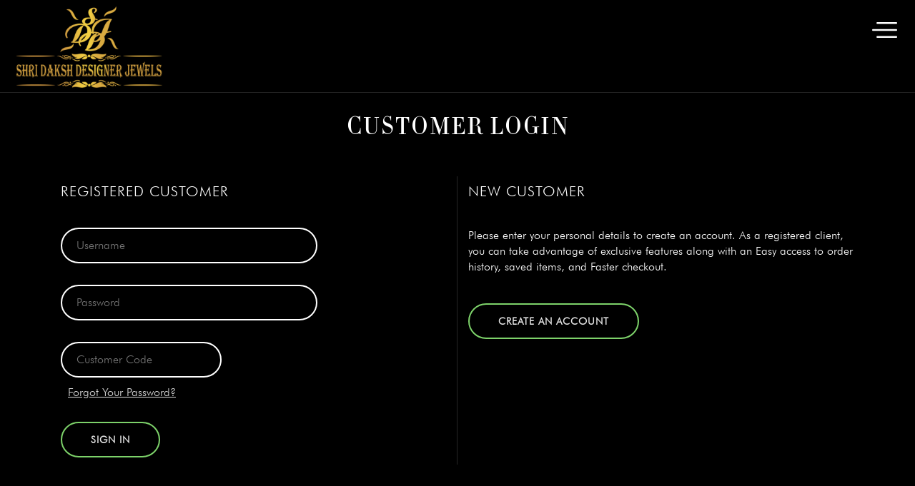

--- FILE ---
content_type: text/html; charset=utf-8
request_url: http://shridakshdesignerjewels.com/Order
body_size: 5872
content:
<!DOCTYPE html>

<html ng-app="app">
<head id="HeaderAdd">

    <meta name="viewport" content="width=device-width" />
    <meta name="apple-mobile-web-app-capable" content="yes" />
    <meta http-equiv="X-UA-Compatible" content="IE=9; IE=8; IE=7; IE=EDGE" />
    <meta name="viewport" content="width=device-width, initial-scale=1.0, user-scalable=0, minimum-scale=1.0, maximum-scale=1.0" />

    <meta name="google-site-verification" content="ggKyB5DcZHVPaPh_oBrEVHU5w_hMhCTnHOwy744o760" />

    
    <title id="TitleAdd"></title>
    <link rel="canonical" href="" id="CanUrl" />
    <!-- Bootstrap css -->
    <link href="/Assets/css/bootstrap.min.css" rel="stylesheet" />

    <!-- FontAwesome css -->
    <link href="/Assets/css/all.min.css" rel="stylesheet" />
    

    <!-- Default css -->
    <link href="/Assets/css/redwood.css" rel="stylesheet" />
    <link href="/Assets/css/custom.min.css" rel="stylesheet" />
    <!-- Header css -->
    <link href="/Assets/css/sidemenu.css" rel="stylesheet" />
    <link href="/Assets/css/onscroll.css" rel="stylesheet" />

    <!-- Animation css -->
    <link href="/Assets/css/animate.css" rel="stylesheet" />

    <!-- Fav Icon -->
    <link rel="shortcut Icon" href="/Assets/images/FavIcon.png" />

    <!--Notification -->
    
    <link href="/Assets/css/rzslider.css" rel="stylesheet" />
    <link href="/Assets/css/td-msessage.css" rel="stylesheet" />

    <script src="/Assets/js/jquery-1.12.4.min.js"></script>
    
    <script src="/Assets/js/angular-slick-carousel-master/dist/slick.min.js"></script>

    <script src="/Assets/js/angular.min.js"></script>
    <script src="/Assets/js/ui-bootstrap-tpls.min.js"></script>
    <script src="/Assets/js/rzslider.js"></script>
    <script src="/Assets/js/dirPagination.js"></script>

    <script src="/Assets/js/angular-slick-carousel-master/dist/angular-slick.js"></script>

    <style>
        #loader {
            top: 0;
            left: 0;
            width: 100%;
            opacity: 0.9;
            height: 100%;
            position: fixed;
            z-index: 999999999999;
            background-position: center;
            background-repeat: no-repeat;
            background-color: rgb(42,42,42);
            background-image: url('../../Assets/images/loader.gif');
            filter: progid:DXImageTransform.Microsoft.gradient(startColorstr=#50FFFFFF,endColorstr=#50FFFFFF);
        }

        .contactshowhide2 {
            display: none !important;
        }
    </style>
    <script>
        var app = angular.module('app', ['ui.bootstrap', 'rzModule',
            'angularUtils.directives.dirPagination', 'slickCarousel'])
            .config(['slickCarouselConfig', function (slickCarouselConfig) {
                slickCarouselConfig.dots = true;
                slickCarouselConfig.autoplay = false;
            }]);

    </script>

    <script type="text/javascript">
        var vie = jQuery.noConflict();
        var newURL = window.location.protocol + "/" + window.location.host + "" + window.location.pathname + window.location.search;
        document.getElementById("CanUrl").href = newURL;        
    </script>

    <script type="text/javascript">
        var vi = jQuery.noConflict();
        vi(document).ready(function () {
            vi(window).keyup(function (e) {
                if (e.keyCode == 44)
                    copyToClipboard();
            });
        });

        function copyToClipboard() {
            // Create a "hidden" input
            var aux = document.createElement("input");
            // Assign it the value of the specified element
            //aux.setAttribute("value", "Você não pode mais dar printscreen. Isto faz parte da nova medida de segurança do sistema.");
            aux.setAttribute("value", "printscreen");
            // Append it to the body
            document.body.appendChild(aux);
            // Highlight its content
            aux.select();
            // Copy the highlighted text
            document.execCommand("copy");
            // Remove it from the body
            document.body.removeChild(aux);

        }

    </script>

    <!-- Global site tag (gtag.js) - Google Analytics -->
    <script async src="https://www.googletagmanager.com/gtag/js?id=G-S53NZJPW3H"></script>
    <script>
        window.dataLayer = window.dataLayer || [];
        function gtag() { dataLayer.push(arguments); }
        gtag('js', new Date());

        gtag('config', 'G-S53NZJPW3H');
    </script>

</head>
<body oncontextmenu="return false" onselectstart="return false" ondragstart="return false">
    <div ng-controller="MainController" ng-cloak>
        <div id="loader" data-loading></div>
        <header>

            <div class="col-lg-12 col-md-12 col-sm-12 col-xs-12 padding-none">

                <div class="col-lg-2 col-md-2 col-sm-2 col-xs-12 logoimg text-center-xs">
                    <a id="logo" href="/Home" class="text-center-xs">
                        <img src="/Assets/images/logo.png" />
                    </a>
                </div>
                <div class="col-lg-10 col-md-10 col-sm-10 col-xs-2">
                    <nav id="menu" class="lefts">
                        <ul>
                            <li><a href="/Home">Home</a></li>
                            <li><a href="/About">About Us</a></li>
                            <li><a href="/CategoryImage">Category</a></li>
                            
                            <li><a href="/Exports">Exports</a></li>
                            <li><a href="http://blogs.shridakshdesignerjewels.com/">Blogs</a></li>
                            <li class="contactshowhide1"><a href="/Contact">Contact</a></li>
                            <li class="contactshowhide2"><a href="/ContactExport">Contact</a></li>
                            <li class="hidden-lg hidden-md hidden-sm"><a href="#" data-toggle="modal" data-target="#myModal5"><i class="fa fa-search" aria-hidden="true"></i>Serach</a></li>

                            <li id="liLogin"><a href="/Login"><i class="fas fa-sign-in-alt"></i>Login</a></li>
                            <li><a href="/Register" id="liRegistraion"><i class="fa fa-user" aria-hidden="true"></i>Register</a></li>
                            <li runat="server" id="LiUserwelcome">
                                <a href="#"><i class="fa fa-user" aria-hidden="true"></i>Welcome <span style="font-weight:bold;" id="txtWeblcometext">{{User}}</span><i class="fa fa-caret-down"></i></a>
                                <ul>
                                    <li><a href="/Register">My Account</a></li>
                                    <li id="DivCart"><a href="/Cart">My Cart(<span id="spanCartCount" class="AddToCart" ng-model="CartCount">{{CartCount}}</span>)</a></li>
                                    <li id="DivCatalog"><a href="/CatalogGenerate">My Cart(<span id="spanCartCount" ng-model="CartCount" class="AddToCart">{{CartCount}}</span>)</a></li>
                                    <li><a href="/Wishlist">My Wishlist(<span id="spanWishlist" class="cartwishlist" ng-model="WishlistCount">{{WishlistCount}}</span>)</a></li>
                                    <li><a href="/Order">My Order</a></li>
                                    <li id="liViewCatelog"><a href="/Catalog">View Catalog</a></li>
                                    <li id="liMyCatalog"><a href="/Catalog">My Catalog</a></li>
                                    <li id="liAssignCatalog"><a href="/CatalogAssign">Assign Catalog</a></li>
                                    <li><a href="" data-toggle="modal" data-target="#changepassword">Change Password</a></li>
                                    <li><a href="" ng-click="LogOut();">Logout</a></li>
                                </ul>
                            </li>
                        </ul>
                        <a href="" id="showmenu">
                            <img class="navbars" src="/Assets/images/sidemenu1.png" width="35" />
                        </a>
                    </nav>
                </div>

            </div>
        </header>

        <div class="bodymargin">
            


<style>
    .closeicon a {
        color: #FFF;
        border-radius: 50px;
        transition: all ease-in-out .5s;
    }

        .closeicon a:hover {
            color: #7DD26A;
        }

    .table-bordered {
        border: 1px solid #252525;
    }

        .table-bordered > tbody > tr > td, .table-bordered > tbody > tr > th, .table-bordered > tfoot > tr > td, .table-bordered > tfoot > tr > th, .table-bordered > thead > tr > td, .table-bordered > thead > tr > th {
            border: 1px solid #252525;
        }

    .table-striped > tbody > tr:nth-of-type(odd) {
        background-color: #0F0F0F;
    }
</style>

<div class="container">

    <div class="col-lg-12 col-md-12 col-sm-12 col-xs-12 padding-none">
        <div class="heading text-center margin-tb-50">
            <h4>Order History</h4>
        </div>
    </div>

    <div class="col-lg-12 col-md-12 col-sm-12 col-xs-12 padding-none margin-b-50" ng-controller="OrderHistory_Controller" ng-cloak>

        <div class="table-responsive">
            <table class="table table-striped table-bordered margin-b-0" datatable="ng" dt-options="vm.dtOptions">
                <thead>
                    <tr>
                        <th class="text-center">Order No.</th>
                        <th class="text-center">Order Date</th>
                        <th class="text-center">Order Status</th>
                        <th class="text-center">TotalQty</th>
                        <th class="text-center">Action</th>
                    </tr>
                </thead>
                <tbody>
                    <tr ng-repeat="user in OrderList">
                        <td align="center">{{user.Web_Order_No}}</td>
                        <td align="center">{{user.Web_Order_Date | date : 'dd/MM/yyyy'}}</td>
                        <td align="center">{{user.ApprovedStatus==""?"Pending": user.ApprovedStatus}}</td>
                        <td align="center">{{user.QTY}}</td>
                        <td align="center" class="closeicon">
                            <a href="" ng-click="OrderSummaryreport(user);" title="Print"><i class="fas fa-print"></i></a>&nbsp;
                            
                        </td>
                    </tr>
                </tbody>
            </table>
        </div>
    </div>

</div>

<script src="/Component/OrderHistory/OrderHistory_Controller.js"></script>
<script src="/Component/OrderHistory/OrderHistory_Service.js"></script>
        </div>

        <div class="col-lg-12 col-md-12 col-sm-12 col-xs-12 footer">

            <div class="container padding-none-xs">

                <div class="col-lg-12 col-md-12 col-sm-12 col-xs-12 padding-none footer_link">

                    <ul>
                        <li><a href="/Exports">Exports</a></li>
                        <li><a href="/About">Our Story</a></li>
                        <li><a href="/Career">Career</a></li>
                        <li><a href="/PrivacyPolicy">Privacy Policy</a></li>
                        <li><a href="/Contact">Contact Us</a></li>
                        <li><a href="/Customerspeak">Customer Speak</a></li>
                    </ul>

                </div>

                <div class="col-lg-12 col-md-12 col-sm-12 col-xs-12 padding-none padding-lr-15-xs hidden">
                    <div class="col-lg-3 col-md-3 col-sm-3 col-xs-6 padding-none">
                        <h4>Company</h4>
                        <ul>
                            <li><a href="/About"><i class="fa fa-angle-right" aria-hidden="true"></i>&nbsp;Our Story</a></li>
                            <li><a href="/Career"><i class="fa fa-angle-right" aria-hidden="true"></i>&nbsp;Careers</a></li>
                            <li><a href=""><i class="fa fa-angle-right" aria-hidden="true"></i>&nbsp;In The News</a></li>
                            <li><a href="/Contact"><i class="fa fa-angle-right" aria-hidden="true"></i>&nbsp;Contact Us</a></li>
                            <li><a href="/Customerspeak"><i class="fa fa-angle-right" aria-hidden="true"></i>&nbsp;Customer Speak</a></li>
                        </ul>
                    </div>
                    <div class="col-lg-3 col-md-3 col-sm-3 col-xs-6 padding-none">
                        <h4>Services</h4>
                        <ul>
                            <li><a href="#"><i class="fa fa-angle-right" aria-hidden="true"></i>&nbsp;FAQ</a></li>
                            <li><a href="#"><i class="fa fa-angle-right" aria-hidden="true"></i>&nbsp;Privacy Policy</a></li>
                            <li><a href="#"><i class="fa fa-angle-right" aria-hidden="true"></i>&nbsp;Ring Size Guide</a></li>
                            <li><a href="#"><i class="fa fa-angle-right" aria-hidden="true"></i>&nbsp;Quality & Value</a></li>
                            <li><a href="#"><i class="fa fa-angle-right" aria-hidden="true"></i>&nbsp;Terms & Conditions</a></li>
                        </ul>
                    </div>
                    <div class="col-lg-3 col-md-3 col-sm-3 col-xs-6 padding-none">
                        <h4>Education</h4>
                        <ul>
                            <li><a href="#"><i class="fa fa-angle-right" aria-hidden="true"></i>&nbsp;Diamond Education</a></li>
                            <li><a href="#"><i class="fa fa-angle-right" aria-hidden="true"></i>&nbsp;Learn About Metals</a></li>
                            <li><a href="#"><i class="fa fa-angle-right" aria-hidden="true"></i>&nbsp;Best Practice Principle</a></li>
                            <li><a href="#"><i class="fa fa-angle-right" aria-hidden="true"></i>&nbsp;Diamond Certification</a></li>
                            <li><a href="#"><i class="fa fa-angle-right" aria-hidden="true"></i>&nbsp;Ethical Sourcing</a></li>
                        </ul>
                    </div>
                    <div class="col-lg-3 col-md-3 col-sm-3 col-xs-12 text-center-xs">
                        <h4><a href="/Exports">Exports</a></h4>
                    </div>
                </div>

                <div class="col-lg-12 col-md-12 col-sm-12 col-xs-12 padding-none">
                    <div class="col-lg-12 col-md-12 col-sm-12 col-xs-12 bottom-strip padding-none">
                        <div class="col-lg-6 col-md-6 col-sm-6 col-xs-12 padding-none text-left text-center-xs">
                            <p>© 2019 Shri Daksh Designer Jewels. All Right Reserved.</p>
                        </div>
                        <div class="col-lg-6 col-md-6 col-sm-6 col-xs-12 padding-none text-right text-center-xs">
                            <p>Developed By : <a href="http://gatisofttech.com/" target="_blank">Gatisofttech</a></p>
                        </div>
                    </div>
                </div>

            </div>


        </div>

        <!-- Change Password -->
        <div class="modal custommodal" id="changepassword">
            <form novalidate name="ChangePassWordForm">
                <div class="modal-dialog">
                    <div class="modal-content">

                        <!-- Modal Header -->
                        <div class="modal-header">
                            <h4 class="modal-title">Change Password</h4>
                            <button type="button" class="close" data-dismiss="modal">&times;</button>
                        </div>

                        <!-- Modal body -->
                        <div class="modal-body">
                            <div class="col-lg-12 col-md-12 col-sm-12 col-xs-12 margin-b-30">
                                <input type="password" autocomplete="off" ng-model="OldPassword" name="OldPassword" required class="customtxt" placeholder="Old Password" />
                                <span style="color: red;position:absolute;bottom:-20px;" ng-show="ChangePassWordForm.OldPassword.$error.required">*</span>
                            </div>
                            <div class="col-lg-12 col-md-12 col-sm-12 col-xs-12 margin-b-30">
                                <input type="password" autocomplete="off" ng-model="NewPassword" required name="NewPassword" class="customtxt" placeholder="New Password" />
                                <span style="color: red;position:absolute;bottom:-20px;" ng-show="ChangePassWordForm.NewPassword.$error.required">*</span>
                            </div>
                            <div class="col-lg-12 col-md-12 col-sm-12 col-xs-12 margin-b-30">
                                <input type="password" autocomplete="off" ng-model="ConfirmPassword" name="ConfirmPassword" ng-keypress="ChangePassWordForm.$valid && $event.keyCode == 13 && ChangePassWordData();" required compare-to="NewPassword" class="customtxt" placeholder="Confirm Password" />
                                <span style="color: red;position:absolute;bottom:-20px;" ng-show="ChangePassWordForm.ConfirmPassword.$error.required">*</span>
                                <span style="color: red;position:absolute;bottom:-30px;" ng-show="ChangePassWordForm.ConfirmPassword.$error.compareTo">Password Not Match.!</span>
                            </div>
                        </div>

                        <!-- Modal footer -->
                        <div class="modal-footer text-center">
                            <div class="col-xl-12 col-lg-12 col-md-12 col-sm-12 col-12 text-center">
                                <input class="custombtn" type="button" value="Submit" ng-disabled="(NewPassword!=ConfirmPassword
                                                           || ChangePassWordForm.OldPassword.$error.required
                                                           || ChangePassWordForm.NewPassword.$error.required
                                                           || ChangePassWordForm.ConfirmPassword.$error.required)" ng-click="ChangePassWordData();" />
                            </div>
                        </div>

                    </div>
                </div>
            </form>
        </div>

    </div>

    <script src="/Assets/js/jquery-3.0.0.min.js"></script>
    <script src="/Assets/js/bootstrap.min.js"></script>
    <script src="/Assets/js/classie.js"></script>
    <script src="/Assets/js/wow.js"></script>
    
    <script src="/Assets/js/jquery-1.12.4.min.js"></script>
    <script src="/Assets/js/td-message.js"></script>

    <script>
        var jqtoast = jQuery.noConflict();
        function SuccessNotify(msg) {
            jqtoast.message({
                type: "success",
                text: msg,
                duration: 5000,
                positon: "top-center",
                showClose: true
            });
        }
        function ErrorNotify(msg) {
            jqtoast.message({
                type: "error",
                text: msg,
                duration: 5000,
                positon: "top-center",
                showClose: true
            });
        }
        function WarningNotify(msg) {
            jqtoast.message({
                type: "warning",
                text: msg,
                duration: 5000,
                positon: "top-center",
                showClose: true
            });
        }
        function InfoNotify(msg) {
            jqtoast.message({
                type: "info",
                text: msg,
                duration: 5000,
                positon: "top-center",
                showClose: true
            });
        }
    </script>

    <script src="/Component/Master/Master_Controller.js"></script>
    <script src="/Component/Master/Master_Service.js"></script>
    <script src="/Component/Home/Loader_Directive.js"></script>
    

    <script>
        $("#showmenu").click(function (e) {
            e.preventDefault();
            $("#menu").toggleClass("show");
        });
        $("#menu a").click(function (event) {
            //event.preventDefault();
            if ($(this).next('ul').length) {
                $(this).next().toggle('fast');
                $(this).children('i:last-child').toggleClass('fa-caret-down fa-caret-left');
            }
        });
    </script>
    <script>
        function init() {
            window.addEventListener('scroll', function (e) {
                var distanceY = window.pageYOffset || document.documentElement.scrollTop,
                    shrinkOn = 100,
                    header = document.querySelector("header");
                if (distanceY > shrinkOn) {
                    classie.add(header, "smaller");
                } else {
                    if (classie.has(header, "smaller")) {
                        classie.remove(header, "smaller");
                    }
                }
            });
        }
        window.onload = init();
    </script>
    <script type="text/javascript">
        wow = new WOW(
            {
                animateClass: 'animated',
                offset: 5,
                callback: function (box) {
                }
            }
        );
        wow.init();
    </script>


</body>
</html>


--- FILE ---
content_type: text/html; charset=utf-8
request_url: http://shridakshdesignerjewels.com/Home/CheckLastUrl
body_size: 253
content:
{"ResponseCode":"111","ResponseStatus":"Success","ResponseData":"Success"}

--- FILE ---
content_type: text/html; charset=utf-8
request_url: http://shridakshdesignerjewels.com/Home/CheckUserLoginTime
body_size: 170
content:
{"ResponseCode":"111","ResponseStatus":"Success","ResponseData":"extra"}

--- FILE ---
content_type: text/html; charset=utf-8
request_url: http://shridakshdesignerjewels.com/Login
body_size: 6562
content:
<!DOCTYPE html>

<html ng-app="app">
<head id="HeaderAdd">

    <meta name="viewport" content="width=device-width" />
    <meta name="apple-mobile-web-app-capable" content="yes" />
    <meta http-equiv="X-UA-Compatible" content="IE=9; IE=8; IE=7; IE=EDGE" />
    <meta name="viewport" content="width=device-width, initial-scale=1.0, user-scalable=0, minimum-scale=1.0, maximum-scale=1.0" />

    <meta name="google-site-verification" content="ggKyB5DcZHVPaPh_oBrEVHU5w_hMhCTnHOwy744o760" />

    
    <title id="TitleAdd"></title>
    <link rel="canonical" href="" id="CanUrl" />
    <!-- Bootstrap css -->
    <link href="/Assets/css/bootstrap.min.css" rel="stylesheet" />

    <!-- FontAwesome css -->
    <link href="/Assets/css/all.min.css" rel="stylesheet" />
    

    <!-- Default css -->
    <link href="/Assets/css/redwood.css" rel="stylesheet" />
    <link href="/Assets/css/custom.min.css" rel="stylesheet" />
    <!-- Header css -->
    <link href="/Assets/css/sidemenu.css" rel="stylesheet" />
    <link href="/Assets/css/onscroll.css" rel="stylesheet" />

    <!-- Animation css -->
    <link href="/Assets/css/animate.css" rel="stylesheet" />

    <!-- Fav Icon -->
    <link rel="shortcut Icon" href="/Assets/images/FavIcon.png" />

    <!--Notification -->
    
    <link href="/Assets/css/rzslider.css" rel="stylesheet" />
    <link href="/Assets/css/td-msessage.css" rel="stylesheet" />

    <script src="/Assets/js/jquery-1.12.4.min.js"></script>
    
    <script src="/Assets/js/angular-slick-carousel-master/dist/slick.min.js"></script>

    <script src="/Assets/js/angular.min.js"></script>
    <script src="/Assets/js/ui-bootstrap-tpls.min.js"></script>
    <script src="/Assets/js/rzslider.js"></script>
    <script src="/Assets/js/dirPagination.js"></script>

    <script src="/Assets/js/angular-slick-carousel-master/dist/angular-slick.js"></script>

    <style>
        #loader {
            top: 0;
            left: 0;
            width: 100%;
            opacity: 0.9;
            height: 100%;
            position: fixed;
            z-index: 999999999999;
            background-position: center;
            background-repeat: no-repeat;
            background-color: rgb(42,42,42);
            background-image: url('../../Assets/images/loader.gif');
            filter: progid:DXImageTransform.Microsoft.gradient(startColorstr=#50FFFFFF,endColorstr=#50FFFFFF);
        }

        .contactshowhide2 {
            display: none !important;
        }
    </style>
    <script>
        var app = angular.module('app', ['ui.bootstrap', 'rzModule',
            'angularUtils.directives.dirPagination', 'slickCarousel'])
            .config(['slickCarouselConfig', function (slickCarouselConfig) {
                slickCarouselConfig.dots = true;
                slickCarouselConfig.autoplay = false;
            }]);

    </script>

    <script type="text/javascript">
        var vie = jQuery.noConflict();
        var newURL = window.location.protocol + "/" + window.location.host + "" + window.location.pathname + window.location.search;
        document.getElementById("CanUrl").href = newURL;        
    </script>

    <script type="text/javascript">
        var vi = jQuery.noConflict();
        vi(document).ready(function () {
            vi(window).keyup(function (e) {
                if (e.keyCode == 44)
                    copyToClipboard();
            });
        });

        function copyToClipboard() {
            // Create a "hidden" input
            var aux = document.createElement("input");
            // Assign it the value of the specified element
            //aux.setAttribute("value", "Você não pode mais dar printscreen. Isto faz parte da nova medida de segurança do sistema.");
            aux.setAttribute("value", "printscreen");
            // Append it to the body
            document.body.appendChild(aux);
            // Highlight its content
            aux.select();
            // Copy the highlighted text
            document.execCommand("copy");
            // Remove it from the body
            document.body.removeChild(aux);

        }

    </script>

    <!-- Global site tag (gtag.js) - Google Analytics -->
    <script async src="https://www.googletagmanager.com/gtag/js?id=G-S53NZJPW3H"></script>
    <script>
        window.dataLayer = window.dataLayer || [];
        function gtag() { dataLayer.push(arguments); }
        gtag('js', new Date());

        gtag('config', 'G-S53NZJPW3H');
    </script>

</head>
<body oncontextmenu="return false" onselectstart="return false" ondragstart="return false">
    <div ng-controller="MainController" ng-cloak>
        <div id="loader" data-loading></div>
        <header>

            <div class="col-lg-12 col-md-12 col-sm-12 col-xs-12 padding-none">

                <div class="col-lg-2 col-md-2 col-sm-2 col-xs-12 logoimg text-center-xs">
                    <a id="logo" href="/Home" class="text-center-xs">
                        <img src="/Assets/images/logo.png" />
                    </a>
                </div>
                <div class="col-lg-10 col-md-10 col-sm-10 col-xs-2">
                    <nav id="menu" class="lefts">
                        <ul>
                            <li><a href="/Home">Home</a></li>
                            <li><a href="/About">About Us</a></li>
                            <li><a href="/CategoryImage">Category</a></li>
                            
                            <li><a href="/Exports">Exports</a></li>
                            <li><a href="http://blogs.shridakshdesignerjewels.com/">Blogs</a></li>
                            <li class="contactshowhide1"><a href="/Contact">Contact</a></li>
                            <li class="contactshowhide2"><a href="/ContactExport">Contact</a></li>
                            <li class="hidden-lg hidden-md hidden-sm"><a href="#" data-toggle="modal" data-target="#myModal5"><i class="fa fa-search" aria-hidden="true"></i>Serach</a></li>

                            <li id="liLogin"><a href="/Login"><i class="fas fa-sign-in-alt"></i>Login</a></li>
                            <li><a href="/Register" id="liRegistraion"><i class="fa fa-user" aria-hidden="true"></i>Register</a></li>
                            <li runat="server" id="LiUserwelcome">
                                <a href="#"><i class="fa fa-user" aria-hidden="true"></i>Welcome <span style="font-weight:bold;" id="txtWeblcometext">{{User}}</span><i class="fa fa-caret-down"></i></a>
                                <ul>
                                    <li><a href="/Register">My Account</a></li>
                                    <li id="DivCart"><a href="/Cart">My Cart(<span id="spanCartCount" class="AddToCart" ng-model="CartCount">{{CartCount}}</span>)</a></li>
                                    <li id="DivCatalog"><a href="/CatalogGenerate">My Cart(<span id="spanCartCount" ng-model="CartCount" class="AddToCart">{{CartCount}}</span>)</a></li>
                                    <li><a href="/Wishlist">My Wishlist(<span id="spanWishlist" class="cartwishlist" ng-model="WishlistCount">{{WishlistCount}}</span>)</a></li>
                                    <li><a href="/Order">My Order</a></li>
                                    <li id="liViewCatelog"><a href="/Catalog">View Catalog</a></li>
                                    <li id="liMyCatalog"><a href="/Catalog">My Catalog</a></li>
                                    <li id="liAssignCatalog"><a href="/CatalogAssign">Assign Catalog</a></li>
                                    <li><a href="" data-toggle="modal" data-target="#changepassword">Change Password</a></li>
                                    <li><a href="" ng-click="LogOut();">Logout</a></li>
                                </ul>
                            </li>
                        </ul>
                        <a href="" id="showmenu">
                            <img class="navbars" src="/Assets/images/sidemenu1.png" width="35" />
                        </a>
                    </nav>
                </div>

            </div>
        </header>

        <div class="bodymargin">
            


<style>
    .login-section h4 {
        color: #FFF;
        font-size: 20px;
        margin-bottom: 40px;
        letter-spacing: 1px;
        text-transform: uppercase;
        font-family: 'Futura Lt BT';
    }

    .login-section p a {
        font-size: 16px;
        color: #DADADA;
        transition: all ease-in-out .5s;
        text-decoration: underline !important;
    }
</style>
<div ng-controller="Login_Controller" ng-cloak>
    <div class="container">

        <div class="col-lg-12 col-md-12 col-sm-12 col-xs-12 padding-none">
            <div class="heading text-center margin-t-30 margin-b-50">
                <h4 class="margin-t-15">Customer Login</h4>
            </div>
        </div>
        <form name="LoginForm" ng-submit="SignInUser();">
            <div class="col-lg-12 col-md-12 col-sm-12 col-xs-12 padding-none margin-b-50 login-section">

                <div class="col-lg-6 col-md-6 col-sm-6 col-xs-12 border-r" ng-class="{true: 'error'}[submitted && LoginForm.PassWord.$error.required && LoginForm.UserName.$invalid]">
                    <h4>Registered Customer</h4>

                    <div class="col-lg-8 col-md-8 col-sm-12 col-xs-12 padding-none margin-b-30">
                        <input class="customtxt" type="email" placeholder="Username" ng-model="UserName" name="UserName" required />
                        <span style="color: red;position:absolute;" ng-show="submitted && LoginForm.UserName.$error.required">*</span>
                        
                    </div>
                    <div class="col-lg-8 col-md-8 col-sm-12 col-xs-12 padding-none margin-b-30">
                        <input class="customtxt" type="password" placeholder="Password"
                               ng-model="PassWord" name="PassWord" required maxlength="20" autocomplete="off"
                               ng-keypress="LoginForm.$valid && $event.keyCode == 13 && SignInUser()" />
                        <span style="color: red;position:absolute;" ng-show="submitted && LoginForm.PassWord.$error.required">*</span>
                    </div>
                    <div class="col-lg-5 col-md-5 col-sm-6 col-xs-12 padding-none margin-b-10">
                        <input class="customtxt" type="text" placeholder="Customer Code" ng-model="CustomerCode" />
                        <p class="margin-t-10 padding-l-10"><a href="#" data-toggle="modal" data-target="#forgotpassword">Forgot Your Password?</a></p>
                    </div>
                    <div class="col-lg-12 col-md-12 col-sm-12 col-xs-12 padding-none margin-tb-10">
                        <input class="custombtn" type="submit" value="Sign In"/>
                    </div>

                </div>

                <div class="col-lg-6 col-md-6 col-sm-6 col-xs-12">
                    <h4>New Customer</h4>
                    <p class="margin-b-30 font-16">Please enter your personal details to create an account. As a registered client, you can take advantage of exclusive features along with an Easy access to order history, saved items, and Faster checkout.</p>
                    <div class="col-lg-12 col-md-12 col-sm-12 col-xs-12 padding-none margin-tb-10">
                        <input id="Button1" onclick="location.href='/Register'" class="custombtn" type="button" value="Create An Account" />
                    </div>
                </div>

            </div>
        </form>
    </div>

    <!-- Forgot Password -->
    <div class="modal custommodal" id="forgotpassword">
        <form name="ForgotPassWord" ng-submit="ForgotPassWordData();">
            <div class="modal-dialog">
                <div class="modal-content" ng-class="{true: 'error'}[forgotted && ForgotPassWord.EmailIdForgot.$invalid]">
                    <!-- Modal Header -->
                    <div class="modal-header">
                        <h4 class="modal-title">Forgot Password</h4>
                        <button type="button" class="close" data-dismiss="modal">&times;</button>
                    </div>
                    <!-- Modal body -->
                    <div class="modal-body">
                        <p class="margin-b-30">Please enter your email address below and click submit to receive an email with instructions on how to reset your password</p>
                        <div class="col-xl-12 col-lg-12 col-md-12 col-sm-12 col-12 margin-b-30">
                            <input type="email" ng-model="EmailId" name="EmailIdForgot" class="customtxt" placeholder="Email" required />
                            <span style="color: red;" ng-show="forgotted && ForgotPassWord.EmailIdForgot.$error.required">*</span>
                            
                        </div>
                    </div>
                    <!-- Modal footer -->
                    <div class="modal-footer text-center">
                        <div class="col-xl-12 col-lg-12 col-md-12 col-sm-12 col-12 text-center">
                            <input class="custombtn" type="submit" value="Submit"/>
                        </div>
                    </div>

                </div>
            </div>
        </form>
    </div>
</div>
<script src="/Component/Login/Login_Controller.js"></script>
<script src="/Component/Login/Login_Service.js"></script>

        </div>

        <div class="col-lg-12 col-md-12 col-sm-12 col-xs-12 footer">

            <div class="container padding-none-xs">

                <div class="col-lg-12 col-md-12 col-sm-12 col-xs-12 padding-none footer_link">

                    <ul>
                        <li><a href="/Exports">Exports</a></li>
                        <li><a href="/About">Our Story</a></li>
                        <li><a href="/Career">Career</a></li>
                        <li><a href="/PrivacyPolicy">Privacy Policy</a></li>
                        <li><a href="/Contact">Contact Us</a></li>
                        <li><a href="/Customerspeak">Customer Speak</a></li>
                    </ul>

                </div>

                <div class="col-lg-12 col-md-12 col-sm-12 col-xs-12 padding-none padding-lr-15-xs hidden">
                    <div class="col-lg-3 col-md-3 col-sm-3 col-xs-6 padding-none">
                        <h4>Company</h4>
                        <ul>
                            <li><a href="/About"><i class="fa fa-angle-right" aria-hidden="true"></i>&nbsp;Our Story</a></li>
                            <li><a href="/Career"><i class="fa fa-angle-right" aria-hidden="true"></i>&nbsp;Careers</a></li>
                            <li><a href=""><i class="fa fa-angle-right" aria-hidden="true"></i>&nbsp;In The News</a></li>
                            <li><a href="/Contact"><i class="fa fa-angle-right" aria-hidden="true"></i>&nbsp;Contact Us</a></li>
                            <li><a href="/Customerspeak"><i class="fa fa-angle-right" aria-hidden="true"></i>&nbsp;Customer Speak</a></li>
                        </ul>
                    </div>
                    <div class="col-lg-3 col-md-3 col-sm-3 col-xs-6 padding-none">
                        <h4>Services</h4>
                        <ul>
                            <li><a href="#"><i class="fa fa-angle-right" aria-hidden="true"></i>&nbsp;FAQ</a></li>
                            <li><a href="#"><i class="fa fa-angle-right" aria-hidden="true"></i>&nbsp;Privacy Policy</a></li>
                            <li><a href="#"><i class="fa fa-angle-right" aria-hidden="true"></i>&nbsp;Ring Size Guide</a></li>
                            <li><a href="#"><i class="fa fa-angle-right" aria-hidden="true"></i>&nbsp;Quality & Value</a></li>
                            <li><a href="#"><i class="fa fa-angle-right" aria-hidden="true"></i>&nbsp;Terms & Conditions</a></li>
                        </ul>
                    </div>
                    <div class="col-lg-3 col-md-3 col-sm-3 col-xs-6 padding-none">
                        <h4>Education</h4>
                        <ul>
                            <li><a href="#"><i class="fa fa-angle-right" aria-hidden="true"></i>&nbsp;Diamond Education</a></li>
                            <li><a href="#"><i class="fa fa-angle-right" aria-hidden="true"></i>&nbsp;Learn About Metals</a></li>
                            <li><a href="#"><i class="fa fa-angle-right" aria-hidden="true"></i>&nbsp;Best Practice Principle</a></li>
                            <li><a href="#"><i class="fa fa-angle-right" aria-hidden="true"></i>&nbsp;Diamond Certification</a></li>
                            <li><a href="#"><i class="fa fa-angle-right" aria-hidden="true"></i>&nbsp;Ethical Sourcing</a></li>
                        </ul>
                    </div>
                    <div class="col-lg-3 col-md-3 col-sm-3 col-xs-12 text-center-xs">
                        <h4><a href="/Exports">Exports</a></h4>
                    </div>
                </div>

                <div class="col-lg-12 col-md-12 col-sm-12 col-xs-12 padding-none">
                    <div class="col-lg-12 col-md-12 col-sm-12 col-xs-12 bottom-strip padding-none">
                        <div class="col-lg-6 col-md-6 col-sm-6 col-xs-12 padding-none text-left text-center-xs">
                            <p>© 2019 Shri Daksh Designer Jewels. All Right Reserved.</p>
                        </div>
                        <div class="col-lg-6 col-md-6 col-sm-6 col-xs-12 padding-none text-right text-center-xs">
                            <p>Developed By : <a href="http://gatisofttech.com/" target="_blank">Gatisofttech</a></p>
                        </div>
                    </div>
                </div>

            </div>


        </div>

        <!-- Change Password -->
        <div class="modal custommodal" id="changepassword">
            <form novalidate name="ChangePassWordForm">
                <div class="modal-dialog">
                    <div class="modal-content">

                        <!-- Modal Header -->
                        <div class="modal-header">
                            <h4 class="modal-title">Change Password</h4>
                            <button type="button" class="close" data-dismiss="modal">&times;</button>
                        </div>

                        <!-- Modal body -->
                        <div class="modal-body">
                            <div class="col-lg-12 col-md-12 col-sm-12 col-xs-12 margin-b-30">
                                <input type="password" autocomplete="off" ng-model="OldPassword" name="OldPassword" required class="customtxt" placeholder="Old Password" />
                                <span style="color: red;position:absolute;bottom:-20px;" ng-show="ChangePassWordForm.OldPassword.$error.required">*</span>
                            </div>
                            <div class="col-lg-12 col-md-12 col-sm-12 col-xs-12 margin-b-30">
                                <input type="password" autocomplete="off" ng-model="NewPassword" required name="NewPassword" class="customtxt" placeholder="New Password" />
                                <span style="color: red;position:absolute;bottom:-20px;" ng-show="ChangePassWordForm.NewPassword.$error.required">*</span>
                            </div>
                            <div class="col-lg-12 col-md-12 col-sm-12 col-xs-12 margin-b-30">
                                <input type="password" autocomplete="off" ng-model="ConfirmPassword" name="ConfirmPassword" ng-keypress="ChangePassWordForm.$valid && $event.keyCode == 13 && ChangePassWordData();" required compare-to="NewPassword" class="customtxt" placeholder="Confirm Password" />
                                <span style="color: red;position:absolute;bottom:-20px;" ng-show="ChangePassWordForm.ConfirmPassword.$error.required">*</span>
                                <span style="color: red;position:absolute;bottom:-30px;" ng-show="ChangePassWordForm.ConfirmPassword.$error.compareTo">Password Not Match.!</span>
                            </div>
                        </div>

                        <!-- Modal footer -->
                        <div class="modal-footer text-center">
                            <div class="col-xl-12 col-lg-12 col-md-12 col-sm-12 col-12 text-center">
                                <input class="custombtn" type="button" value="Submit" ng-disabled="(NewPassword!=ConfirmPassword
                                                           || ChangePassWordForm.OldPassword.$error.required
                                                           || ChangePassWordForm.NewPassword.$error.required
                                                           || ChangePassWordForm.ConfirmPassword.$error.required)" ng-click="ChangePassWordData();" />
                            </div>
                        </div>

                    </div>
                </div>
            </form>
        </div>

    </div>

    <script src="/Assets/js/jquery-3.0.0.min.js"></script>
    <script src="/Assets/js/bootstrap.min.js"></script>
    <script src="/Assets/js/classie.js"></script>
    <script src="/Assets/js/wow.js"></script>
    
    <script src="/Assets/js/jquery-1.12.4.min.js"></script>
    <script src="/Assets/js/td-message.js"></script>

    <script>
        var jqtoast = jQuery.noConflict();
        function SuccessNotify(msg) {
            jqtoast.message({
                type: "success",
                text: msg,
                duration: 5000,
                positon: "top-center",
                showClose: true
            });
        }
        function ErrorNotify(msg) {
            jqtoast.message({
                type: "error",
                text: msg,
                duration: 5000,
                positon: "top-center",
                showClose: true
            });
        }
        function WarningNotify(msg) {
            jqtoast.message({
                type: "warning",
                text: msg,
                duration: 5000,
                positon: "top-center",
                showClose: true
            });
        }
        function InfoNotify(msg) {
            jqtoast.message({
                type: "info",
                text: msg,
                duration: 5000,
                positon: "top-center",
                showClose: true
            });
        }
    </script>

    <script src="/Component/Master/Master_Controller.js"></script>
    <script src="/Component/Master/Master_Service.js"></script>
    <script src="/Component/Home/Loader_Directive.js"></script>
    

    <script>
        $("#showmenu").click(function (e) {
            e.preventDefault();
            $("#menu").toggleClass("show");
        });
        $("#menu a").click(function (event) {
            //event.preventDefault();
            if ($(this).next('ul').length) {
                $(this).next().toggle('fast');
                $(this).children('i:last-child').toggleClass('fa-caret-down fa-caret-left');
            }
        });
    </script>
    <script>
        function init() {
            window.addEventListener('scroll', function (e) {
                var distanceY = window.pageYOffset || document.documentElement.scrollTop,
                    shrinkOn = 100,
                    header = document.querySelector("header");
                if (distanceY > shrinkOn) {
                    classie.add(header, "smaller");
                } else {
                    if (classie.has(header, "smaller")) {
                        classie.remove(header, "smaller");
                    }
                }
            });
        }
        window.onload = init();
    </script>
    <script type="text/javascript">
        wow = new WOW(
            {
                animateClass: 'animated',
                offset: 5,
                callback: function (box) {
                }
            }
        );
        wow.init();
    </script>


</body>
</html>


--- FILE ---
content_type: text/html; charset=utf-8
request_url: http://shridakshdesignerjewels.com/Home/GetSEOData
body_size: 162
content:
{"ResponseCode":"000","ResponseStatus":"NoData","ResponseData":"NoData"}

--- FILE ---
content_type: text/html; charset=utf-8
request_url: http://shridakshdesignerjewels.com/Home/CheckLastUrl
body_size: 165
content:
{"ResponseCode":"111","ResponseStatus":"Success","ResponseData":"Success"}

--- FILE ---
content_type: text/html; charset=utf-8
request_url: http://shridakshdesignerjewels.com/Home/LoginUser
body_size: 205
content:
{"ResponseCode":"111","ResponseStatus":"Success","ResponseData":{"UserType":"","UserName":"","WishlistCount":"0","CartCount":"0"}}

--- FILE ---
content_type: text/html; charset=utf-8
request_url: http://shridakshdesignerjewels.com/Home/CheckUserLoginTime
body_size: 170
content:
{"ResponseCode":"111","ResponseStatus":"Success","ResponseData":"extra"}

--- FILE ---
content_type: text/css
request_url: http://shridakshdesignerjewels.com/Assets/css/redwood.css
body_size: 3376
content:

/**************** Padding ***************/
.padding-none {
    padding: 0;
}

.padding-b-0 {
    padding-bottom: 0;
}

.padding-t-0 {
    padding-top: 0;
}

.padding-l-0 {
    padding-left: 0;
}

.padding-r-0 {
    padding-right: 0;
}

.padding-t-3 {
    padding-top: 3px;
}

.padding-b-3 {
    padding-bottom: 3px;
}

.padding-l-3 {
    padding-left: 3px;
}

.padding-r-3 {
    padding-right: 3px;
}

.padding-l-5 {
    padding-left: 5px;
}

.padding-r-5 {
    padding-right: 5px;
}

.padding-b-5 {
    padding-bottom: 5px;
}

.padding-t-5 {
    padding-top: 5px;
}

.padding-tb-5 {
    padding-top: 5px;
    padding-bottom: 5px;
}

.padding-lr-5 {
    padding-left: 5px;
    padding-right: 5px;
}

.padding-l-10 {
    padding-left: 10px;
}

.padding-r-10 {
    padding-right: 10px;
}

.padding-b-10 {
    padding-bottom: 10px;
}

.padding-t-10 {
    padding-top: 10px;
}

.padding-tb-10 {
    padding-top: 10px;
    padding-bottom: 10px;
}

.padding-lr-10 {
    padding-left: 10px;
    padding-right: 10px;
}

.padding-l-15 {
    padding-left: 15px;
}

.padding-r-15 {
    padding-right: 15px;
}

.padding-b-15 {
    padding-bottom: 15px;
}

.padding-t-15 {
    padding-top: 15px;
}

.padding-tb-15 {
    padding-top: 15px;
    padding-bottom: 15px;
}

.padding-lr-15 {
    padding-left: 15px;
    padding-right: 15px;
}

.padding-l-20 {
    padding-left: 20px;
}

.padding-r-20 {
    padding-right: 20px;
}

.padding-b-20 {
    padding-bottom: 20px;
}

.padding-t-20 {
    padding-top: 20px;
}

.padding-tb-20 {
    padding-top: 20px;
    padding-bottom: 20px;
}

.padding-lr-20 {
    padding-left: 20px;
    padding-right: 20px;
}

.padding-l-25 {
    padding-left: 25px;
}

.padding-r-25 {
    padding-right: 25px;
}

.padding-b-25 {
    padding-bottom: 25px;
}

.padding-t-25 {
    padding-top: 25px;
}

.padding-tb-25 {
    padding-top: 25px;
    padding-bottom: 25px;
}

.padding-lr-25 {
    padding-left: 25px;
    padding-right: 25px;
}

.padding-l-30 {
    padding-left: 30px;
}

.padding-r-30 {
    padding-right: 30px;
}

.padding-b-30 {
    padding-bottom: 30px;
}

.padding-t-30 {
    padding-top: 30px;
}

.padding-tb-30 {
    padding-top: 30px;
    padding-bottom: 30px;
}

.padding-lr-30 {
    padding-left: 30px;
    padding-right: 30px;
}

.padding-l-35 {
    padding-left: 35px;
}

.padding-r-35 {
    padding-right: 35px;
}

.padding-b-35 {
    padding-bottom: 35px;
}

.padding-t-35 {
    padding-top: 35px;
}

.padding-tb-35 {
    padding-top: 35px;
    padding-bottom: 35px;
}

.padding-lr-35 {
    padding-left: 35px;
    padding-right: 35px;
}

.padding-l-40 {
    padding-left: 40px;
}

.padding-r-40 {
    padding-right: 40px;
}

.padding-b-40 {
    padding-bottom: 40px;
}

.padding-t-40 {
    padding-top: 40px;
}

.padding-tb-40 {
    padding-top: 40px;
    padding-bottom: 40px;
}

.padding-lr-40 {
    padding-left: 40px;
    padding-right: 40px;
}

.padding-l-45 {
    padding-left: 45px;
}

.padding-r-45 {
    padding-right: 45px;
}

.padding-b-45 {
    padding-bottom: 45px;
}

.padding-t-45 {
    padding-top: 45px;
}

.padding-tb-45 {
    padding-top: 45px;
    padding-bottom: 45px;
}

.padding-lr-45 {
    padding-left: 45px;
    padding-right: 45px;
}

.padding-l-50 {
    padding-left: 50px;
}

.padding-r-50 {
    padding-right: 50px;
}

.padding-b-50 {
    padding-bottom: 50px;
}

.padding-t-50 {
    padding-top: 50px;
}

.padding-tb-50 {
    padding-top: 50px;
    padding-bottom: 50px;
}

.padding-tb-100 {
    padding-top: 100px;
    padding-bottom: 100px;
}

.padding-lr-50 {
    padding-left: 50px;
    padding-right: 50px;
}


/**************** Margin ***************/

.margin-none {
    margin: 0;
}

.margin-b-0 {
    margin-bottom: 0;
}

.margin-t-0 {
    margin-top: 0;
}

.margin-l-0 {
    margin-left: 0;
}

.margin-r-0 {
    margin-right: 0;
}

.margin-t-3 {
    margin-top: 3px;
}

.margin-b-3 {
    margin-bottom: 3px;
}

.margin-l-3 {
    margin-left: 3px;
}

.margin-r-3 {
    margin-right: 3px;
}

.margin-l-5 {
    margin-left: 5px;
}

.margin-r-5 {
    margin-right: 5px;
}

.margin-b-5 {
    margin-bottom: 5px;
}

.margin-t-5 {
    margin-top: 5px;
}

.margin-tb-5 {
    margin-top: 5px;
    margin-bottom: 5px;
}

.margin-lr-5 {
    margin-left: 5px;
    margin-right: 5px;
}

.margin-l-10 {
    margin-left: 10px;
}

.margin-r-10 {
    margin-right: 10px;
}

.margin-b-10 {
    margin-bottom: 10px;
}

.margin-t-10 {
    margin-top: 10px;
}

.margin-tb-10 {
    margin-top: 10px;
    margin-bottom: 10px;
}

.margin-lr-10 {
    margin-left: 10px;
    margin-right: 10px;
}

.margin-l-15 {
    margin-left: 15px;
}

.margin-r-15 {
    margin-right: 15px;
}

.margin-b-15 {
    margin-bottom: 15px;
}

.margin-t-15 {
    margin-top: 15px;
}

.margin-tb-15 {
    margin-top: 15px;
    margin-bottom: 15px;
}

.margin-lr-15 {
    margin-left: 15px;
    margin-right: 15px;
}

.margin-l-20 {
    margin-left: 20px;
}

.margin-r-20 {
    margin-right: 20px;
}

.margin-b-20 {
    margin-bottom: 20px;
}

.margin-t-20 {
    margin-top: 20px;
}

.margin-tb-20 {
    margin-top: 20px;
    margin-bottom: 20px;
}

.margin-lr-20 {
    margin-left: 20px;
    margin-right: 20px;
}

.margin-l-25 {
    margin-left: 25px;
}

.margin-r-25 {
    margin-right: 25px;
}

.margin-b-25 {
    margin-bottom: 25px;
}

.margin-t-25 {
    margin-top: 25px;
}

.margin-tb-25 {
    margin-top: 25px;
    margin-bottom: 25px;
}

.margin-lr-25 {
    margin-left: 25px;
    margin-right: 25px;
}

.margin-l-30 {
    margin-left: 30px;
}

.margin-r-30 {
    margin-right: 30px;
}

.margin-b-30 {
    margin-bottom: 30px;
}

.margin-t-30 {
    margin-top: 30px;
}

.margin-tb-30 {
    margin-top: 30px;
    margin-bottom: 30px;
}

.margin-lr-30 {
    margin-left: 30px;
    margin-right: 30px;
}

.margin-l-35 {
    margin-left: 35px;
}

.margin-r-35 {
    margin-right: 35px;
}

.margin-b-35 {
    margin-bottom: 35px;
}

.margin-t-35 {
    margin-top: 35px;
}

.margin-tb-35 {
    margin-top: 35px;
    margin-bottom: 35px;
}

.margin-lr-35 {
    margin-left: 35px;
    margin-right: 35px;
}

.margin-l-40 {
    margin-left: 40px;
}

.margin-r-40 {
    margin-right: 40px;
}

.margin-b-40 {
    margin-bottom: 40px;
}

.margin-t-40 {
    margin-top: 40px;
}

.margin-tb-40 {
    margin-top: 40px;
    margin-bottom: 40px;
}

.margin-lr-40 {
    margin-left: 40px;
    margin-right: 40px;
}

.margin-l-45 {
    margin-left: 45px;
}

.margin-r-45 {
    margin-right: 45px;
}

.margin-b-45 {
    margin-bottom: 45px;
}

.margin-t-45 {
    margin-top: 45px;
}

.margin-tb-45 {
    margin-top: 45px;
    margin-bottom: 45px;
}

.margin-lr-45 {
    margin-left: 45px;
    margin-right: 45px;
}

.margin-l-50 {
    margin-left: 50px;
}

.margin-r-50 {
    margin-right: 50px;
}

.margin-b-50 {
    margin-bottom: 50px;
}

.margin-t-50 {
    margin-top: 50px;
}

.margin-tb-50 {
    margin-top: 50px;
    margin-bottom: 50px;
}

.margin-lr-50 {
    margin-left: 50px;
    margin-right: 50px;
}

.margin-tb-100 {
    margin-top: 100px;
    margin-bottom: 100px;
}


/**************** Font Size *****************/

.font-12 {
    font-size:12px;
}
.font-14 {
    font-size:14px;
}
.font-16 {
    font-size:16px;
}
.font-18 {
    font-size:18px;
}
.font-20 {
    font-size:20px;
}
.font-22 {
    font-size:22px;
}
.font-24 {
    font-size:24px !important;
}

.border {
    border:1px solid #252525;
}

.border-l {
    border-left: 1px solid #252525;
}

.border-r {
    border-right: 1px solid #252525;
}

.border-t {
    border-top: 1px solid #252525;
}

.border-b {
    border-bottom: 1px solid #252525;
}

.chkbox input[type=checkbox] {
    position: absolute;
    z-index: -1000;
    left: -1000px;
    overflow: hidden;
    clip: rect(0 0 0 0);
    height: 1px;
    width: 1px;
    margin: -1px;
    padding: 0;
    border: 0;
}

    .chkbox input[type=checkbox] + label {
        padding-left: 27px;
        height: 24px;
        display: inline-block;
        line-height: 24px;
        background-repeat: no-repeat;
        background-position: 0 1px;
        vertical-align: middle;
        cursor: pointer;
        font-size: 14px;
        color: #FFF;
        font-size: 15px !important;
        font-weight: normal !important;
    }

    .chkbox input[type=checkbox]:checked + label {
        background-position: 0 -25px;
    }

.chkbox label {
    background-image: url(../images/checkbox_btn.png);
    -webkit-touch-callout: none;
    -webkit-user-select: none;
    -khtml-user-select: none;
    -moz-user-select: none;
    -ms-user-select: none;
    user-select: none;
}

/*Radio Button*/
.radiobtn input[type=radio] {
    position: absolute;
    z-index: -1000;
    left: -1000px;
    overflow: hidden;
    clip: rect(0 0 0 0);
    height: 1px;
    width: 1px;
    margin: -1px;
    padding: 0;
    border: 0;
}

    .radiobtn input[type=radio] + label {
        padding-left: 27px;
        height: 24px;
        display: inline-block;
        line-height: 24px;
        background-repeat: no-repeat;
        background-position: 0 1px;
        vertical-align: middle;
        cursor: pointer;
        font-size: 14px;
        color: #FFF;
        font-size: 15px !important;
        font-weight: normal !important;
    }

    .radiobtn input[type=radio]:checked + label {
        background-position: 0 -22px;
    }

.radiobtn label {
    background-image: url(../images/radio_btn.png);
    -webkit-touch-callout: none;
    -webkit-user-select: none;
    -khtml-user-select: none;
    -moz-user-select: none;
    -ms-user-select: none;
    user-select: none;
}

@media screen and (min-width: 320px) and (max-width: 480px) {
    .pull-right-xs{
        float:right;
    }
    .padding-none-xs {
        padding:0 !important;
    }
    .padding-lr-5-xs {
        padding-left:5px !important;
        padding-right:5px !important;
    }
    .padding-tb-5-xs {
        padding-top:5px;
        padding-bottom:5px;
    }
    .padding-lr-10-xs {
        padding-left:10px;
        padding-right:10px;
    }
    .padding-tb-10-xs {
        padding-top:10px;
        padding-bottom:10px;
    }
    .padding-lr-15-xs {
        padding-left:15px !important;
        padding-right:15px !important;
    }
    .padding-tb-15-xs {
        padding-top:15px;
        padding-bottom:15px;
    }
    .padding-lr-20-xs {
        padding-left:20px;
        padding-right:20px;
    }
    .padding-tb-20-xs {
        padding-top:20px;
        padding-bottom:20px;
    }
    .padding-r-5-xs {
        padding-right:5px;
    }
    .padding-l-5-xs {
        padding-left:5px;
    }
    .padding-t-5-xs {
        padding-top:5px;
    }
    .padding-b-5-xs {
        padding-bottom:5px;
    }
    .padding-r-10-xs {
        padding-right:10px;
    }
    .padding-l-10-xs {
        padding-left:10px;
    }
    .padding-t-10-xs {
        padding-top:10px;
    }
    .padding-b-10-xs {
        padding-bottom:10px;
    }
    .padding-r-15-xs {
        padding-right:15px;
    }
    .padding-l-15-xs {
        padding-left:15px;
    }
    .padding-t-15-xs {
        padding-top:15px;
    }
    .padding-b-15-xs {
        padding-bottom:15px;
    }
    .padding-r-20-xs {
        padding-right:20px;
    }
    .padding-l-20-xs {
        padding-left:20px;
    }
    .padding-t-20-xs {
        padding-top:20px;
    }
    .padding-b-20-xs {
        padding-bottom:20px;
    }
    .text-center-xs {
        text-align: center !important;
    }
    .text-left-xs {
        text-align: left !important;
    }
    .text-right-xs {
        text-align: right !important;
    }    
    .margin-none-xs {
        margin:0;
    }
    .margin-t-0-xs {
        margin-top:0;
    }
    .margin-b-0-xs{
        margin-bottom:0;
    }
    .margin-l-0-xs {
        margin-left:0;
    }
    .margin-r-0-xs{
        margin-right:0;
    }
    .margin-lr-5-xs {
        margin-left:5px;
        margin-right:5px;
    }
    .margin-tb-5-xs {
        margin-top:5px;
        margin-bottom:5px;
    }
    .margin-lr-10-xs {
        margin-left:10px;
        margin-right:10px;
    }
    .margin-tb-10-xs {
        margin-top:10px;
        margin-bottom:10px;
    }
    .margin-lr-15-xs {
        margin-left:15px;
        margin-right:15px;
    }
    .margin-tb-15-xs {
        margin-top:15px;
        margin-bottom:15px;
    }
    .margin-lr-20-xs {
        margin-left:20px;
        margin-right:20px;
    }
    .margin-tb-20-xs {
        margin-top:20px;
        margin-bottom:20px;
    }
    .margin-r-5-xs {
        margin-right:5px;
    }
    .margin-l-5-xs {
        margin-left:5px;
    }
    .margin-t-5-xs {
        margin-top:5px;
    }
    .margin-b-5-xs {
        margin-bottom:5px;
    }
    .margin-r-10-xs {
        margin-right:10px;
    }
    .margin-l-10-xs {
        margin-left:10px;
    }
    .margin-t-10-xs {
        margin-top:10px;
    }
    .margin-b-10-xs {
        margin-bottom:10px;
    }
    .margin-r-15-xs {
        margin-right:15px;
    }
    .margin-l-15-xs {
        margin-left:15px;
    }
    .margin-t-15-xs {
        margin-top:15px;
    }
    .margin-b-15-xs {
        margin-bottom:15px;
    }
    .margin-r-20-xs {
        margin-right:20px;
    }
    .margin-l-20-xs {
        margin-left:20px;
    }
    .margin-t-20-xs {
        margin-top:20px;
    }
    .margin-b-20-xs {
        margin-bottom:20px;
    }    
    .border-r-none-xs{
        border-right:none;
    }
    .border-b-xs{
        border-bottom:1px solid #ccc;
    }
}

@media screen and (min-width: 768px) and (max-width: 980px) {
    .padding-none-sm {
        padding:0 !important;
    }
    .padding-lr-5-sm {
        padding-left:5px;
        padding-right:5px;
    }
    .padding-tb-5-sm {
        padding-top:5px;
        padding-bottom:5px;
    }
    .padding-lr-10-sm {
        padding-left:10px;
        padding-right:10px;
    }
    .padding-tb-10-sm {
        padding-top:10px;
        padding-bottom:10px;
    }
    .padding-lr-15-sm {
        padding-left:15px;
        padding-right:15px;
    }
    .padding-tb-15-sm {
        padding-top:15px;
        padding-bottom:15px;
    }
    .padding-lr-20-sm {
        padding-left:20px;
        padding-right:20px;
    }
    .padding-tb-20-sm {
        padding-top:20px;
        padding-bottom:20px;
    }
    .padding-r-5-sm {
        padding-right:5px;
    }
    .padding-l-5-sm {
        padding-left:5px;
    }
    .padding-t-5-sm {
        padding-top:5px;
    }
    .padding-b-5-sm {
        padding-bottom:5px;
    }
    .padding-r-10-sm {
        padding-right:10px;
    }
    .padding-l-10-sm {
        padding-left:10px;
    }
    .padding-t-10-sm {
        padding-top:10px;
    }
    .padding-b-10-sm {
        padding-bottom:10px;
    }
    .padding-r-15-sm {
        padding-right:15px !important;
    }
    .padding-l-15-sm {
        padding-left:15px;
    }
    .padding-t-15-sm {
        padding-top:15px;
    }
    .padding-b-15-sm {
        padding-bottom:15px;
    }
    .padding-r-20-sm {
        padding-right:20px;
    }
    .padding-l-20-sm {
        padding-left:20px;
    }
    .padding-t-20-sm {
        padding-top:20px;
    }
    .padding-b-20-sm {
        padding-bottom:20px;
    }
    .text-center-sm {
        text-align: center;
    }
    .text-left-sm {
        text-align: left;
    }
    .text-right-sm {
        text-align: right;
    }    
    .margin-none-sm {
        margin:0;
    }
    .margin-lr-5-sm {
        margin-left:5px;
        margin-right:5px;
    }
    .margin-tb-5-sm {
        margin-top:5px;
        margin-bottom:5px;
    }
    .margin-lr-10-sm {
        margin-left:10px;
        margin-right:10px;
    }
    .margin-tb-10-sm {
        margin-top:10px;
        margin-bottom:10px;
    }
    .margin-lr-15-sm {
        margin-left:15px;
        margin-right:15px;
    }
    .margin-tb-15-sm {
        margin-top:15px;
        margin-bottom:15px;
    }
    .margin-lr-20-sm {
        margin-left:20px;
        margin-right:20px;
    }
    .margin-tb-20-sm {
        margin-top:20px;
        margin-bottom:20px;
    }
    .margin-r-5-sm {
        margin-right:5px;
    }
    .margin-l-5-sm {
        margin-left:5px;
    }
    .margin-t-5-sm {
        margin-top:5px;
    }
    .margin-b-5-sm {
        margin-bottom:5px;
    }
    .margin-r-10-sm {
        margin-right:10px;
    }
    .margin-l-10-sm {
        margin-left:10px;
    }
    .margin-t-10-sm {
        margin-top:10px;
    }
    .margin-b-10-sm {
        margin-bottom:10px;
    }
    .margin-r-15-sm {
        margin-right:15px;
    }
    .margin-l-15-sm {
        margin-left:15px;
    }
    .margin-t-15-sm {
        margin-top:15px;
    }
    .margin-b-15-sm {
        margin-bottom:15px;
    }
    .margin-r-20-sm {
        margin-right:20px;
    }
    .margin-l-20-sm {
        margin-left:20px;
    }
    .margin-t-20-sm {
        margin-top:20px;
    }
    .margin-b-20-sm {
        margin-bottom:20px;
    }
}


--- FILE ---
content_type: text/css
request_url: http://shridakshdesignerjewels.com/Assets/css/custom.min.css
body_size: 2286
content:
@font-face{font-family:'Didot';src:url("../fonts/Didot-HTF-L06-Light.eot?");src:url("../fonts/Didot-HTF-L06-Light.eot?#iefix") format("embedded-opentype"),url("../fonts/Didot-HTF-L06-Light.woff") format("woff"),url("../fonts/Didot-HTF-L06-Light.ttf") format("truetype"),url("../fonts/Didot-HTF-L06-Light.svg#Didot-HTF-L06-Light") format("svg");font-weight:300;font-style:normal;}@font-face{font-family:'Futura Lt BT';src:url("../fonts/FuturaBT-Light.eot?");src:url("../fonts/FuturaBT-Light.eot?#iefix") format("embedded-opentype"),url("../fonts/FuturaBT-Light.woff") format("woff"),url("../fonts/FuturaBT-Light.ttf") format("truetype"),url("../fonts/FuturaBT-Light.svg#FuturaBT-Light") format("svg");font-weight:300;font-style:normal;}@font-face{font-family:'Technic';src:url("../fonts/Technic.eot?");src:url("../fonts/Technic.eot?#iefix") format("embedded-opentype"),url("../fonts/Technic.woff") format("woff"),url("Technic.ttf") format("truetype"),url("../fonts/Technic.svg#Technic") format("svg");font-weight:normal;font-style:normal;}::-webkit-scrollbar{width:5px;}::-webkit-scrollbar-thumb{background:rgba(0,0,0,.8);-webkit-border-radius:0;border-radius:0;}a{text-decoration:none !important;}body{color:#fff;font-family:"Futura Lt BT";background-color:#000;}.customtxt{width:100%;outline:none;font-size:16px;color:#e6e6e6;padding:12px 20px;border-radius:30px;background-color:#000;border:2px solid #fff;transition:all ease-in-out .5s;}.customtxt:focus{border-color:#7dd26a;}.bodymargin{margin-top:130px;}@media only screen and (min-width:300px) and (max-width:691px){.bodymargin{margin-top:110px !important;}}.custombtn{font-size:14px;font-weight:600;color:#e6e6e6;padding:13px 40px;border-radius:30px;letter-spacing:1px;text-transform:uppercase;background-color:transparent;border:2px solid #7dd26a;transition:all ease-in-out .5s;}.custombtn:hover{color:#000;background-color:#7dd26a;}.pagination>li>a,.pagination>li>span{color:#fff;padding:10px 16px;background-color:#000;border:1px solid #252525;}.pagination>.disabled>a,.pagination>.disabled>a:focus,.pagination>.disabled>a:hover,.pagination>.disabled>span,.pagination>.disabled>span:focus,.pagination>.disabled>span:hover{color:#fff;border-color:#252525;background-color:#000;}.pagination>li>a:focus,.pagination>li>a:hover,.pagination>li>span:focus,.pagination>li>span:hover{color:#fff;border-color:#272727;background-color:#272727;}.custommodal .modal-dialog{margin:80px auto;}.custommodal .modal-content{border:none;border-radius:0;background-color:#0f0f0f;border-bottom:5px solid #252525;}.custommodal .modal-content p{font-size:14px;padding:0 20px;}.custommodal .modal-header{border:none;padding-top:30px;text-align:center;}.custommodal .modal-header h4{margin:0 auto;font-size:34px;text-align:center;letter-spacing:2px;text-transform:uppercase;font-family:"Didot";}.custommodal .modal-header .close{top:-20px;right:-20px;opacity:1;padding:5px 7px;text-shadow:none;color:#fff;position:absolute;border-radius:50px;margin:0 !important;background-color:#7dd26a;-webkit-transition:all ease-in-out .3s;-moz-transition:all ease-in-out .3s;-o-transition:all ease-in-out .3s;transition:all ease-in-out .3s;-webkit-box-shadow:0 11px 26px 0 rgba(0,0,0,.31);box-shadow:0 11px 26px 0 rgba(0,0,0,.31);}.custommodal .modal-footer{border:none;margin:0 auto;padding-bottom:30px;}.heading h4{font-size:34px;letter-spacing:2px;text-transform:uppercase;font-family:"Didot";}.tagline{left:0;right:0;bottom:10px;margin:0 auto;position:absolute;text-align:center;transform-origin:50% -80px;transform:scale(0) translateY(-150px);animation:fadein .5s ease-in-out forwards;width:100%;padding:20px 0;z-index:99;}@keyframes fadein{100%{transform:scale(1) translateY(0);}}.carousel-control.right,.carousel-control.left{background-image:none;}.carousel-control .icon-prev,.carousel-control .icon-next{width:40px;height:40px;cursor:pointer;line-height:30px;background-color:#000;border:1px solid #fff;}.main-aboutus img{opacity:.4;transition:all ease-in-out .5s;}.main-aboutus:hover img{opacity:.3;}.main-aboutus .main-about{bottom:30%;padding:0 10%;position:absolute;transition:all ease-in-out .5s;}.main-aboutus .main-about h4{font-size:32px;margin-bottom:30px;text-align:center;font-style:italic;letter-spacing:2px;font-family:"Didot";text-transform:uppercase;}.main-aboutus .main-about p{font-size:16px;line-height:24px;text-align:center;letter-spacing:1px;}.about-section{width:100%;display:flex;align-items:center;flex-direction:row;}.about-section:nth-of-type(odd) .about-image{order:1;}.about-section .about-caption{align-items:center;padding:20px 100px;justify-content:center;}.about-section .about-caption h5{width:100%;font-size:32px;font-style:italic;letter-spacing:2px;margin-bottom:20px;font-family:"Didot";text-transform:uppercase;}.about-section .about-caption p{width:100%;font-size:14px;line-height:24px;text-align:justify;letter-spacing:1px;}.exports{column-count:3;-moz-column-count:3;-webkit-column-count:3;}.exports .export-content{left:0;right:0;bottom:0;opacity:0;margin:10px;color:#000;padding:10px;text-align:center;position:absolute;transition:all ease-in-out .5s;background-color:rgba(115,210,106,.9);}.exports .exports-section{cursor:pointer;overflow:hidden;position:relative;margin-bottom:6px;display:inline-block;}.exports .exports-section img{width:100%;transition:all ease-in-out .5s;}.exports .exports-section:hover img{transform:scale(1.1);}.exports .exports-section:hover .export-content{opacity:1;transform:translateY(-2px);}.footer{padding:30px 0 0;background-color:#0f0f0f;}.footer h4{font-size:20px;color:#e6e6e6;margin-bottom:20px;letter-spacing:1px;text-transform:uppercase;font-family:"Futura Lt BT";}.footer h4 a{color:#e6e6e6;transition:all ease-in-out .5s;}.footer h4 a:hover{color:#7dd26a;}.footer ul{padding-left:0;margin-left:5px;}.footer ul li{margin-bottom:10px;list-style-type:none;}.footer ul li a{color:#e6e6e6;transition:all ease-in-out .5s;}.footer ul li a:hover{margin-left:3px;color:#7dd26a;}.footer .footer_link{text-align:center;}.footer .footer_link ul li{margin:0 15px;letter-spacing:2px;display:inline-block;text-transform:uppercase;}.footer .footer_link ul li a:hover{margin:0;color:#7dd26a;}.footer .bottom-strip{padding:15px 0;margin-top:30px;border-top:1px solid #2e2e2e;}.footer .bottom-strip p{margin-bottom:0;letter-spacing:.5px;}.footer .bottom-strip p a{color:#7dd26a;}.static_content h4{width:100%;font-size:21px;letter-spacing:2px;margin-bottom:20px;font-family:"Didot";text-transform:uppercase;}.static_content p{font-size:14px;line-height:24px;text-align:justify;letter-spacing:1px;margin-bottom:15px;}.static_content ul{padding-left:15px;margin-bottom:10px;}.static_content ul li{font-size:14px;line-height:24px;text-align:justify;letter-spacing:1px;}@media screen and (min-width:320px) and (max-width:480px){.exports{column-count:1;-moz-column-count:1;-webkit-column-count:1;column-gap:1em;-moz-column-gap:1em;-webkit-column-gap:1em;}.exports .export-content{opacity:1;}.main-aboutus .main-about{position:inherit;}.about-section{display:inline-block;}.about-section .about-caption{padding:10px 20px;}}@media screen and (min-width:767px) and (max-width:980px){.exports{column-count:2;-moz-column-count:2;-webkit-column-count:2;column-gap:1em;-moz-column-gap:1em;-webkit-column-gap:1em;}.exports .export-content{opacity:1;}}

--- FILE ---
content_type: text/css
request_url: http://shridakshdesignerjewels.com/Assets/css/sidemenu.css
body_size: 971
content:
#menu {
  position: fixed;
  background-color: #FFF;
  height: 100%;
  z-index: 10;
  width: 280px;
  color: #bbb;
  top: 0;
  -webkit-transition: all 0.6s ease;
  -moz-transition: all 0.6s ease;
  transition: all 0.6s ease;
  opacity: 1;
  box-shadow:-5px 0px 5px 0px rgba(0,0,0,0.15);
}

#menu ul {
  list-style: none;
  margin-top: 0;
  padding: 0
}

#menu ul li { border-bottom: 1px solid #FFF; }

#menu>ul>li>a { border-right: 4px solid #FFF; }

#menu ul li a {
  color: #4C4C4C;
  font-size: 13px;
  display: block;
  padding: 8px 0 8px 20px;
  text-decoration: none;
  -webkit-transition: all 0.3s ease;
  -moz-transition: all 0.3s ease;
  transition: all 0.3s ease;
  /*font-weight: 600;*/
  text-transform:uppercase;

}

#menu ul a i {
  margin-right: 10px;
  font-size: 16px;
  margin-top: 3px;
  width: 20px;
}

#menu ul a i[class*='fa-caret'] { float: right; }

#menu ul a:hover,
#menu ul a.active {
  background-color: #E7E7E7;
  border-right-color: #000;
  color: #4C4C4C !important;
}

#menu ul a:hover i:first-child { color: #000; }

/* Submenu */

#menu ul li a.active+ul { display: block }

#menu ul li ul {
  margin-top: 0;
  display: none;
  background-color:#E7E7E7;
}

#menu ul li ul li { border-bottom: none; }

#menu ul li ul li a { padding-left: 30px; }

#menu ul li ul li a:hover { background-color: #F5F5F5;color:#000 !important; }

/* /Submenu */


/* Cuando este a la Izq, para esconderlo posicionarlo a la Izq a -width */

.lefts { right: -280px; }

.show { right: 0; }

#showmenu {
  margin-left: 100%;
  position: absolute;
  top:20px;
  padding: 6px 10px 7px 10px;
  font-size: 1.3em;
  color: #FFF;
  -webkit-transition: all 0.5s ease;
  -moz-transition: all 0.5s ease;
  transition: all 0.5s ease;
  left:-350px;
}
#showmenu:focus {
    outline:none;
}
.menu ul li a:focus {
    outline:none;
}
.show #showmenu {
    background-image:url(../Images/close_icon.png);
    background-repeat:no-repeat;
    height:35px;
    width:35px;
}
.show #showmenu .navbars {
    display:none;
}

--- FILE ---
content_type: text/css
request_url: http://shridakshdesignerjewels.com/Assets/css/onscroll.css
body_size: 680
content:
header {
    width: 100%;
    height: 130px;
    /*overflow: hidden;*/
    position: fixed;
    top: 0;
    left: 0;
    z-index: 999;
    background-color: rgba(0,0,0,0.7);
    -webkit-transition: height 0.3s;
    -moz-transition: height 0.3s;
    -ms-transition: height 0.3s;
    -o-transition: height 0.3s;
    transition: height 0.3s;
    border-bottom:1px solid #252525;
}

header #logo img {
    width:220px;
    padding-top:4px;
    transition:all ease-in-out .3s;
}

header.smaller {
    height: 75px;
    background-color:rgba(0,0,0,0.80);
    box-shadow: 0px 2px 5px 0px rgba(0,0,0,0.35);
}
header.smaller #logo img {
    width: 115px;    
}
/*header.smaller nav a {
    line-height: 40px;
}*/

@media all and (max-width: 660px) {

    header #logo img {
        width:180px;
    }

    header #logo {
        display: block;
        float: none;
        margin: 0 auto;
        height: 100px;
        line-height: 100px;
        text-align: center;
    }
    header nav {
        display: block;
        float: none;
        height: 50px;
        /*text-align: center;
        margin: 0 auto;*/
    }
    /*header nav a {
        line-height: 50px;
        margin: 0 10px;
    }*/
    header.smaller {
        height: 75px;
    }
    header.smaller #logo {
        height: 40px;
        line-height: 40px;
        font-size: 30px;
    }
    header.smaller nav {
        height: 35px;
    }
    /*header.smaller nav a {
        line-height: 35px;
    }*/
}

--- FILE ---
content_type: text/css
request_url: http://shridakshdesignerjewels.com/Assets/css/rzslider.css
body_size: 5238
content:
/*! angularjs-slider - v6.3.0 - 
 (c) Rafal Zajac <rzajac@gmail.com>, Valentin Hervieu <valentin@hervieu.me>, Jussi Saarivirta <jusasi@gmail.com>, Angelin Sirbu <angelin.sirbu@gmail.com> - 
 https://github.com/angular-slider/angularjs-slider - 
 2017-08-11 */
.rzslider {
  position: relative;
  display: inline-block;
  width: 100%;
  height: 4px;
  margin: 45px 0 30px 0;
  vertical-align: middle;
  -webkit-user-select: none;
     -moz-user-select: none;
      -ms-user-select: none;
          user-select: none;
}

.rzslider.with-legend {
  margin-bottom: 40px;
}

.rzslider[disabled] {
  cursor: not-allowed;
}

.rzslider[disabled] .rz-pointer {
  cursor: not-allowed;
  background-color: #d8e0f3;
}

.rzslider[disabled] .rz-draggable {
  cursor: not-allowed;
}

.rzslider[disabled] .rz-selection {
  background: #8b91a2;
}

.rzslider[disabled] .rz-tick {
  cursor: not-allowed;
}

.rzslider[disabled] .rz-tick.rz-selected {
  background: #8b91a2;
}

.rzslider span {
  position: absolute;
  display: inline-block;
  white-space: nowrap;
  outline:none !important;
}

.rzslider .rz-base {
  width: 100% !important;
  height: 100%;
  padding: 0;
}

.rzslider .rz-bar-wrapper {
  left: 0;
  z-index: 1;
  width: 100%;
  height: 32px;
  padding-top: 16px;
  margin-top: -16px;
  box-sizing: border-box;
}

.rzslider .rz-draggable {
  cursor: move;
}

    .rzslider .rz-bar {
        left: 0;
        z-index: 1;
        width: 100%;
        height: 9px;
        background: #2F2F2F;
        border-radius: 4px;
    }

.rzslider .rz-bar-wrapper.rz-transparent .rz-bar {
  background: transparent;
}

.rzslider .rz-bar-wrapper.rz-left-out-selection .rz-bar {
  background: #df002d;
}

.rzslider .rz-bar-wrapper.rz-right-out-selection .rz-bar {
  background: #03a688;
}

    .rzslider .rz-selection {
        z-index: 2;
        background: #7DD26A;
        border-radius: 2px;
    }

    .rzslider .rz-pointer {
        top: -10px;
        z-index: 3;
        width: 25px;
        height: 25px;
        cursor: pointer;
        background-color: #7DD26A;
        border-radius: 50px;
        box-shadow: 1px 1px 1px 1px rgba(0,0,0,0.2);
        -moz-box-shadow: 1px 1px 1px 1px rgba(0,0,0,0.2);
    }

.rzslider .rz-pointer:after {
  position: absolute;
  top: 5px;
  left: 5px;
  width: 15px;
  height: 15px;
  background: #ffffff;
  border-radius: 50px;
  content: '';
}

.rzslider .rz-pointer:hover:after {
  background-color: #ffffff;
}

.rzslider .rz-pointer.rz-active {
  z-index: 4;
}

.rzslider .rz-pointer.rz-active:after {
    outline:none;
  background-color: #000;
}

.rzslider .rz-bubble {
  bottom: 16px;
  padding: 1px 3px;
  color: #FFF;
  cursor: default;
}

.rzslider .rz-bubble.rz-limit {
  color: black;
}

.rzslider .rz-ticks {
  position: absolute;
  top: -3px;
  left: 0;
  z-index: 1;
  width: 100%;
  height: 0;
  margin: 0;
  list-style: none;
  box-sizing: border-box;
}

.rzslider .rz-ticks-values-under .rz-tick-value {
  top: auto;
  bottom: -32px;
}

.rzslider .rz-tick {
  position: absolute;
  top: 0;
  left: 0;
  width: 10px;
  height: 10px;
  margin-left: 11px;
  text-align: center;
  cursor: pointer;
  background: #d8e0f3;
  border-radius: 50%;
}

.rzslider .rz-tick.rz-selected {
  background: #0db9f0;
}

.rzslider .rz-tick-value {
  position: absolute;
  top: -30px;
  -webkit-transform: translate(-50%, 0);
          transform: translate(-50%, 0);
}

.rzslider .rz-tick-legend {
  position: absolute;
  top: 24px;
  max-width: 50px;
  white-space: normal;
  -webkit-transform: translate(-50%, 0);
          transform: translate(-50%, 0);
}

.rzslider.rz-vertical {
  position: relative;
  width: 4px;
  height: 100%;
  padding: 0;
  margin: 0 20px;
  vertical-align: baseline;
}

.rzslider.rz-vertical .rz-base {
  width: 100%;
  height: 100%;
  padding: 0;
}

.rzslider.rz-vertical .rz-bar-wrapper {
  top: auto;
  left: 0;
  width: 32px;
  height: 100%;
  padding: 0 0 0 16px;
  margin: 0 0 0 -16px;
}

.rzslider.rz-vertical .rz-bar {
  bottom: 0;
  left: auto;
  width: 4px;
  height: 100%;
}

.rzslider.rz-vertical .rz-pointer {
  top: auto;
  bottom: 0;
  left: -14px !important;
}

.rzslider.rz-vertical .rz-bubble {
  bottom: 0;
  left: 16px !important;
  margin-left: 3px;
}

.rzslider.rz-vertical .rz-ticks {
  top: 0;
  left: -3px;
  z-index: 1;
  width: 0;
  height: 100%;
}

.rzslider.rz-vertical .rz-tick {
  margin-top: 11px;
  margin-left: auto;
  vertical-align: middle;
}

.rzslider.rz-vertical .rz-tick-value {
  top: auto;
  left: 24px;
  -webkit-transform: translate(0, -28%);
          transform: translate(0, -28%);
}

.rzslider.rz-vertical .rz-tick-legend {
  top: auto;
  right: 24px;
  max-width: none;
  white-space: nowrap;
  -webkit-transform: translate(0, -28%);
          transform: translate(0, -28%);
}

.rzslider.rz-vertical .rz-ticks-values-under .rz-tick-value {
  right: 24px;
  bottom: auto;
  left: auto;
}
/*# sourceMappingURL=[data-uri] */

--- FILE ---
content_type: text/css
request_url: http://shridakshdesignerjewels.com/Assets/css/td-msessage.css
body_size: 983
content:
@keyframes top-slide-down {
  from {
    top: 0px;
  }
  to {
    top: 20px;
  }
}

@keyframes top-slide-up {
  from {
    top: 20px;
  }
  to {
    top: 0px;
  }
}

@keyframes bottom-slide-down {
  from {
    bottom: 0px;
  }
  to {
    bottom: 20px;
  }
}

@keyframes bottom-slide-up {
  from {
    bottom: 20px;
  }
  to {
    bottom: 0px;
  }
}

.td-message-container {
  position: fixed;
  width: 100%;
  z-index: 99999999;
  pointer-events: none;
  display: flex;
  flex-direction: column;
  box-sizing: border-box;
}

.td-message+.td-message {
  margin-top: 15px;
}

.td-message-container.top-center {
  align-items: center;
}

.td-message-container.top-left {
  align-items: flex-start;
}

.td-message-container.top-right {
  align-items: flex-end;

}

.td-message-container.top-center,
.td-message-container.top-left,
.td-message-container.top-right {
  left: 0;
  top: 0;
}

.td-message-container.bottom-center {
  align-items: center;
}

.td-message-container.bottom-left {
  align-items: flex-start;
}

.td-message-container.bottom-right {
  align-items: flex-end;

}

.td-message-container.bottom-center,
.td-message-container.bottom-left,
.td-message-container.bottom-right {
  left: 0;
  bottom: 0;
}

.td-message-container .td-message.bottom-center,
.td-message-container .td-message.bottom-left,
.td-message-container .td-message.bottom-right {
  bottom: 20px;
}

.td-message-container .td-message.bottom-center {
  left: 0;
}

.td-message-container .td-message.bottom-left {
  left: 40px;
}

.td-message-container .td-message.bottom-right {
  right: 40px;
}

.td-message-container .td-message.top-center,
.td-message-container .td-message.top-left,
.td-message-container .td-message.top-right {
  top: 20px;
}

.td-message-container .td-message.top-center {
  left: 0;
}

.td-message-container .td-message.top-left {
  left: 40px;
}

.td-message-container .td-message.top-right {
  right: 40px;
}

.td-message-container .td-message {
  max-width: 500px;
  word-break: break-all;
  box-sizing: border-box;
  display: flex;
  animation: top-slide-down 0.3s ease;
  align-items: center;
  padding: 10px 16px;
  font-size: 14px;
  overflow: hidden;
  border-radius: 4px;
  box-shadow: 0 1px 8px rgba(0, 0, 0, .15);
  color: rgba(0, 0, 0, .65);
  background: hsla(0, 0%, 100%, .95);
  pointer-events: all;
  position: relative;
}

.td-message-container .td-message.bottom-left,
.td-message-container .td-message.bottom-right,
.td-message-container .td-message.bottom-center {
  animation: bottom-slide-down 0.3s ease;
}

.td-message-container .td-message .td-icon {
  width: 22px;
  height: 22px;
  vertical-align: middle;
  display: inline-block;
  border-radius: 50%;
}

.td-message-container .td-message .td-content {
  line-height: 1.6;
  padding: 0 14px;
  color: #777;
}

.td-message-container .td-message .td-close button {
  border: none;
  outline: none;
  background: none;
  cursor: pointer;
  font-size: 15px;
  color: #646464;
  font-weight: 600;
  padding: 0;
  width: 20px;
  height: 20px;
  line-height: 20px;
  text-align: center;
  vertical-align: middle;
}

.td-message-container .td-message.top {
  animation: top-slide-up 0.3s ease;
}

.td-message-container .td-message.bottom {
  animation: bottom-slide-up 0.3s ease;
}

--- FILE ---
content_type: text/css
request_url: http://shridakshdesignerjewels.com/Assets/css/redwood.css
body_size: 2272
content:

/**************** Padding ***************/
.padding-none {
    padding: 0;
}

.padding-b-0 {
    padding-bottom: 0;
}

.padding-t-0 {
    padding-top: 0;
}

.padding-l-0 {
    padding-left: 0;
}

.padding-r-0 {
    padding-right: 0;
}

.padding-t-3 {
    padding-top: 3px;
}

.padding-b-3 {
    padding-bottom: 3px;
}

.padding-l-3 {
    padding-left: 3px;
}

.padding-r-3 {
    padding-right: 3px;
}

.padding-l-5 {
    padding-left: 5px;
}

.padding-r-5 {
    padding-right: 5px;
}

.padding-b-5 {
    padding-bottom: 5px;
}

.padding-t-5 {
    padding-top: 5px;
}

.padding-tb-5 {
    padding-top: 5px;
    padding-bottom: 5px;
}

.padding-lr-5 {
    padding-left: 5px;
    padding-right: 5px;
}

.padding-l-10 {
    padding-left: 10px;
}

.padding-r-10 {
    padding-right: 10px;
}

.padding-b-10 {
    padding-bottom: 10px;
}

.padding-t-10 {
    padding-top: 10px;
}

.padding-tb-10 {
    padding-top: 10px;
    padding-bottom: 10px;
}

.padding-lr-10 {
    padding-left: 10px;
    padding-right: 10px;
}

.padding-l-15 {
    padding-left: 15px;
}

.padding-r-15 {
    padding-right: 15px;
}

.padding-b-15 {
    padding-bottom: 15px;
}

.padding-t-15 {
    padding-top: 15px;
}

.padding-tb-15 {
    padding-top: 15px;
    padding-bottom: 15px;
}

.padding-lr-15 {
    padding-left: 15px;
    padding-right: 15px;
}

.padding-l-20 {
    padding-left: 20px;
}

.padding-r-20 {
    padding-right: 20px;
}

.padding-b-20 {
    padding-bottom: 20px;
}

.padding-t-20 {
    padding-top: 20px;
}

.padding-tb-20 {
    padding-top: 20px;
    padding-bottom: 20px;
}

.padding-lr-20 {
    padding-left: 20px;
    padding-right: 20px;
}

.padding-l-25 {
    padding-left: 25px;
}

.padding-r-25 {
    padding-right: 25px;
}

.padding-b-25 {
    padding-bottom: 25px;
}

.padding-t-25 {
    padding-top: 25px;
}

.padding-tb-25 {
    padding-top: 25px;
    padding-bottom: 25px;
}

.padding-lr-25 {
    padding-left: 25px;
    padding-right: 25px;
}

.padding-l-30 {
    padding-left: 30px;
}

.padding-r-30 {
    padding-right: 30px;
}

.padding-b-30 {
    padding-bottom: 30px;
}

.padding-t-30 {
    padding-top: 30px;
}

.padding-tb-30 {
    padding-top: 30px;
    padding-bottom: 30px;
}

.padding-lr-30 {
    padding-left: 30px;
    padding-right: 30px;
}

.padding-l-35 {
    padding-left: 35px;
}

.padding-r-35 {
    padding-right: 35px;
}

.padding-b-35 {
    padding-bottom: 35px;
}

.padding-t-35 {
    padding-top: 35px;
}

.padding-tb-35 {
    padding-top: 35px;
    padding-bottom: 35px;
}

.padding-lr-35 {
    padding-left: 35px;
    padding-right: 35px;
}

.padding-l-40 {
    padding-left: 40px;
}

.padding-r-40 {
    padding-right: 40px;
}

.padding-b-40 {
    padding-bottom: 40px;
}

.padding-t-40 {
    padding-top: 40px;
}

.padding-tb-40 {
    padding-top: 40px;
    padding-bottom: 40px;
}

.padding-lr-40 {
    padding-left: 40px;
    padding-right: 40px;
}

.padding-l-45 {
    padding-left: 45px;
}

.padding-r-45 {
    padding-right: 45px;
}

.padding-b-45 {
    padding-bottom: 45px;
}

.padding-t-45 {
    padding-top: 45px;
}

.padding-tb-45 {
    padding-top: 45px;
    padding-bottom: 45px;
}

.padding-lr-45 {
    padding-left: 45px;
    padding-right: 45px;
}

.padding-l-50 {
    padding-left: 50px;
}

.padding-r-50 {
    padding-right: 50px;
}

.padding-b-50 {
    padding-bottom: 50px;
}

.padding-t-50 {
    padding-top: 50px;
}

.padding-tb-50 {
    padding-top: 50px;
    padding-bottom: 50px;
}

.padding-tb-100 {
    padding-top: 100px;
    padding-bottom: 100px;
}

.padding-lr-50 {
    padding-left: 50px;
    padding-right: 50px;
}


/**************** Margin ***************/

.margin-none {
    margin: 0;
}

.margin-b-0 {
    margin-bottom: 0;
}

.margin-t-0 {
    margin-top: 0;
}

.margin-l-0 {
    margin-left: 0;
}

.margin-r-0 {
    margin-right: 0;
}

.margin-t-3 {
    margin-top: 3px;
}

.margin-b-3 {
    margin-bottom: 3px;
}

.margin-l-3 {
    margin-left: 3px;
}

.margin-r-3 {
    margin-right: 3px;
}

.margin-l-5 {
    margin-left: 5px;
}

.margin-r-5 {
    margin-right: 5px;
}

.margin-b-5 {
    margin-bottom: 5px;
}

.margin-t-5 {
    margin-top: 5px;
}

.margin-tb-5 {
    margin-top: 5px;
    margin-bottom: 5px;
}

.margin-lr-5 {
    margin-left: 5px;
    margin-right: 5px;
}

.margin-l-10 {
    margin-left: 10px;
}

.margin-r-10 {
    margin-right: 10px;
}

.margin-b-10 {
    margin-bottom: 10px;
}

.margin-t-10 {
    margin-top: 10px;
}

.margin-tb-10 {
    margin-top: 10px;
    margin-bottom: 10px;
}

.margin-lr-10 {
    margin-left: 10px;
    margin-right: 10px;
}

.margin-l-15 {
    margin-left: 15px;
}

.margin-r-15 {
    margin-right: 15px;
}

.margin-b-15 {
    margin-bottom: 15px;
}

.margin-t-15 {
    margin-top: 15px;
}

.margin-tb-15 {
    margin-top: 15px;
    margin-bottom: 15px;
}

.margin-lr-15 {
    margin-left: 15px;
    margin-right: 15px;
}

.margin-l-20 {
    margin-left: 20px;
}

.margin-r-20 {
    margin-right: 20px;
}

.margin-b-20 {
    margin-bottom: 20px;
}

.margin-t-20 {
    margin-top: 20px;
}

.margin-tb-20 {
    margin-top: 20px;
    margin-bottom: 20px;
}

.margin-lr-20 {
    margin-left: 20px;
    margin-right: 20px;
}

.margin-l-25 {
    margin-left: 25px;
}

.margin-r-25 {
    margin-right: 25px;
}

.margin-b-25 {
    margin-bottom: 25px;
}

.margin-t-25 {
    margin-top: 25px;
}

.margin-tb-25 {
    margin-top: 25px;
    margin-bottom: 25px;
}

.margin-lr-25 {
    margin-left: 25px;
    margin-right: 25px;
}

.margin-l-30 {
    margin-left: 30px;
}

.margin-r-30 {
    margin-right: 30px;
}

.margin-b-30 {
    margin-bottom: 30px;
}

.margin-t-30 {
    margin-top: 30px;
}

.margin-tb-30 {
    margin-top: 30px;
    margin-bottom: 30px;
}

.margin-lr-30 {
    margin-left: 30px;
    margin-right: 30px;
}

.margin-l-35 {
    margin-left: 35px;
}

.margin-r-35 {
    margin-right: 35px;
}

.margin-b-35 {
    margin-bottom: 35px;
}

.margin-t-35 {
    margin-top: 35px;
}

.margin-tb-35 {
    margin-top: 35px;
    margin-bottom: 35px;
}

.margin-lr-35 {
    margin-left: 35px;
    margin-right: 35px;
}

.margin-l-40 {
    margin-left: 40px;
}

.margin-r-40 {
    margin-right: 40px;
}

.margin-b-40 {
    margin-bottom: 40px;
}

.margin-t-40 {
    margin-top: 40px;
}

.margin-tb-40 {
    margin-top: 40px;
    margin-bottom: 40px;
}

.margin-lr-40 {
    margin-left: 40px;
    margin-right: 40px;
}

.margin-l-45 {
    margin-left: 45px;
}

.margin-r-45 {
    margin-right: 45px;
}

.margin-b-45 {
    margin-bottom: 45px;
}

.margin-t-45 {
    margin-top: 45px;
}

.margin-tb-45 {
    margin-top: 45px;
    margin-bottom: 45px;
}

.margin-lr-45 {
    margin-left: 45px;
    margin-right: 45px;
}

.margin-l-50 {
    margin-left: 50px;
}

.margin-r-50 {
    margin-right: 50px;
}

.margin-b-50 {
    margin-bottom: 50px;
}

.margin-t-50 {
    margin-top: 50px;
}

.margin-tb-50 {
    margin-top: 50px;
    margin-bottom: 50px;
}

.margin-lr-50 {
    margin-left: 50px;
    margin-right: 50px;
}

.margin-tb-100 {
    margin-top: 100px;
    margin-bottom: 100px;
}


/**************** Font Size *****************/

.font-12 {
    font-size:12px;
}
.font-14 {
    font-size:14px;
}
.font-16 {
    font-size:16px;
}
.font-18 {
    font-size:18px;
}
.font-20 {
    font-size:20px;
}
.font-22 {
    font-size:22px;
}
.font-24 {
    font-size:24px !important;
}

.border {
    border:1px solid #252525;
}

.border-l {
    border-left: 1px solid #252525;
}

.border-r {
    border-right: 1px solid #252525;
}

.border-t {
    border-top: 1px solid #252525;
}

.border-b {
    border-bottom: 1px solid #252525;
}

.chkbox input[type=checkbox] {
    position: absolute;
    z-index: -1000;
    left: -1000px;
    overflow: hidden;
    clip: rect(0 0 0 0);
    height: 1px;
    width: 1px;
    margin: -1px;
    padding: 0;
    border: 0;
}

    .chkbox input[type=checkbox] + label {
        padding-left: 27px;
        height: 24px;
        display: inline-block;
        line-height: 24px;
        background-repeat: no-repeat;
        background-position: 0 1px;
        vertical-align: middle;
        cursor: pointer;
        font-size: 14px;
        color: #FFF;
        font-size: 15px !important;
        font-weight: normal !important;
    }

    .chkbox input[type=checkbox]:checked + label {
        background-position: 0 -25px;
    }

.chkbox label {
    background-image: url(../images/checkbox_btn.png);
    -webkit-touch-callout: none;
    -webkit-user-select: none;
    -khtml-user-select: none;
    -moz-user-select: none;
    -ms-user-select: none;
    user-select: none;
}

/*Radio Button*/
.radiobtn input[type=radio] {
    position: absolute;
    z-index: -1000;
    left: -1000px;
    overflow: hidden;
    clip: rect(0 0 0 0);
    height: 1px;
    width: 1px;
    margin: -1px;
    padding: 0;
    border: 0;
}

    .radiobtn input[type=radio] + label {
        padding-left: 27px;
        height: 24px;
        display: inline-block;
        line-height: 24px;
        background-repeat: no-repeat;
        background-position: 0 1px;
        vertical-align: middle;
        cursor: pointer;
        font-size: 14px;
        color: #FFF;
        font-size: 15px !important;
        font-weight: normal !important;
    }

    .radiobtn input[type=radio]:checked + label {
        background-position: 0 -22px;
    }

.radiobtn label {
    background-image: url(../images/radio_btn.png);
    -webkit-touch-callout: none;
    -webkit-user-select: none;
    -khtml-user-select: none;
    -moz-user-select: none;
    -ms-user-select: none;
    user-select: none;
}

@media screen and (min-width: 320px) and (max-width: 480px) {
    .pull-right-xs{
        float:right;
    }
    .padding-none-xs {
        padding:0 !important;
    }
    .padding-lr-5-xs {
        padding-left:5px !important;
        padding-right:5px !important;
    }
    .padding-tb-5-xs {
        padding-top:5px;
        padding-bottom:5px;
    }
    .padding-lr-10-xs {
        padding-left:10px;
        padding-right:10px;
    }
    .padding-tb-10-xs {
        padding-top:10px;
        padding-bottom:10px;
    }
    .padding-lr-15-xs {
        padding-left:15px !important;
        padding-right:15px !important;
    }
    .padding-tb-15-xs {
        padding-top:15px;
        padding-bottom:15px;
    }
    .padding-lr-20-xs {
        padding-left:20px;
        padding-right:20px;
    }
    .padding-tb-20-xs {
        padding-top:20px;
        padding-bottom:20px;
    }
    .padding-r-5-xs {
        padding-right:5px;
    }
    .padding-l-5-xs {
        padding-left:5px;
    }
    .padding-t-5-xs {
        padding-top:5px;
    }
    .padding-b-5-xs {
        padding-bottom:5px;
    }
    .padding-r-10-xs {
        padding-right:10px;
    }
    .padding-l-10-xs {
        padding-left:10px;
    }
    .padding-t-10-xs {
        padding-top:10px;
    }
    .padding-b-10-xs {
        padding-bottom:10px;
    }
    .padding-r-15-xs {
        padding-right:15px;
    }
    .padding-l-15-xs {
        padding-left:15px;
    }
    .padding-t-15-xs {
        padding-top:15px;
    }
    .padding-b-15-xs {
        padding-bottom:15px;
    }
    .padding-r-20-xs {
        padding-right:20px;
    }
    .padding-l-20-xs {
        padding-left:20px;
    }
    .padding-t-20-xs {
        padding-top:20px;
    }
    .padding-b-20-xs {
        padding-bottom:20px;
    }
    .text-center-xs {
        text-align: center !important;
    }
    .text-left-xs {
        text-align: left !important;
    }
    .text-right-xs {
        text-align: right !important;
    }    
    .margin-none-xs {
        margin:0;
    }
    .margin-t-0-xs {
        margin-top:0;
    }
    .margin-b-0-xs{
        margin-bottom:0;
    }
    .margin-l-0-xs {
        margin-left:0;
    }
    .margin-r-0-xs{
        margin-right:0;
    }
    .margin-lr-5-xs {
        margin-left:5px;
        margin-right:5px;
    }
    .margin-tb-5-xs {
        margin-top:5px;
        margin-bottom:5px;
    }
    .margin-lr-10-xs {
        margin-left:10px;
        margin-right:10px;
    }
    .margin-tb-10-xs {
        margin-top:10px;
        margin-bottom:10px;
    }
    .margin-lr-15-xs {
        margin-left:15px;
        margin-right:15px;
    }
    .margin-tb-15-xs {
        margin-top:15px;
        margin-bottom:15px;
    }
    .margin-lr-20-xs {
        margin-left:20px;
        margin-right:20px;
    }
    .margin-tb-20-xs {
        margin-top:20px;
        margin-bottom:20px;
    }
    .margin-r-5-xs {
        margin-right:5px;
    }
    .margin-l-5-xs {
        margin-left:5px;
    }
    .margin-t-5-xs {
        margin-top:5px;
    }
    .margin-b-5-xs {
        margin-bottom:5px;
    }
    .margin-r-10-xs {
        margin-right:10px;
    }
    .margin-l-10-xs {
        margin-left:10px;
    }
    .margin-t-10-xs {
        margin-top:10px;
    }
    .margin-b-10-xs {
        margin-bottom:10px;
    }
    .margin-r-15-xs {
        margin-right:15px;
    }
    .margin-l-15-xs {
        margin-left:15px;
    }
    .margin-t-15-xs {
        margin-top:15px;
    }
    .margin-b-15-xs {
        margin-bottom:15px;
    }
    .margin-r-20-xs {
        margin-right:20px;
    }
    .margin-l-20-xs {
        margin-left:20px;
    }
    .margin-t-20-xs {
        margin-top:20px;
    }
    .margin-b-20-xs {
        margin-bottom:20px;
    }    
    .border-r-none-xs{
        border-right:none;
    }
    .border-b-xs{
        border-bottom:1px solid #ccc;
    }
}

@media screen and (min-width: 768px) and (max-width: 980px) {
    .padding-none-sm {
        padding:0 !important;
    }
    .padding-lr-5-sm {
        padding-left:5px;
        padding-right:5px;
    }
    .padding-tb-5-sm {
        padding-top:5px;
        padding-bottom:5px;
    }
    .padding-lr-10-sm {
        padding-left:10px;
        padding-right:10px;
    }
    .padding-tb-10-sm {
        padding-top:10px;
        padding-bottom:10px;
    }
    .padding-lr-15-sm {
        padding-left:15px;
        padding-right:15px;
    }
    .padding-tb-15-sm {
        padding-top:15px;
        padding-bottom:15px;
    }
    .padding-lr-20-sm {
        padding-left:20px;
        padding-right:20px;
    }
    .padding-tb-20-sm {
        padding-top:20px;
        padding-bottom:20px;
    }
    .padding-r-5-sm {
        padding-right:5px;
    }
    .padding-l-5-sm {
        padding-left:5px;
    }
    .padding-t-5-sm {
        padding-top:5px;
    }
    .padding-b-5-sm {
        padding-bottom:5px;
    }
    .padding-r-10-sm {
        padding-right:10px;
    }
    .padding-l-10-sm {
        padding-left:10px;
    }
    .padding-t-10-sm {
        padding-top:10px;
    }
    .padding-b-10-sm {
        padding-bottom:10px;
    }
    .padding-r-15-sm {
        padding-right:15px !important;
    }
    .padding-l-15-sm {
        padding-left:15px;
    }
    .padding-t-15-sm {
        padding-top:15px;
    }
    .padding-b-15-sm {
        padding-bottom:15px;
    }
    .padding-r-20-sm {
        padding-right:20px;
    }
    .padding-l-20-sm {
        padding-left:20px;
    }
    .padding-t-20-sm {
        padding-top:20px;
    }
    .padding-b-20-sm {
        padding-bottom:20px;
    }
    .text-center-sm {
        text-align: center;
    }
    .text-left-sm {
        text-align: left;
    }
    .text-right-sm {
        text-align: right;
    }    
    .margin-none-sm {
        margin:0;
    }
    .margin-lr-5-sm {
        margin-left:5px;
        margin-right:5px;
    }
    .margin-tb-5-sm {
        margin-top:5px;
        margin-bottom:5px;
    }
    .margin-lr-10-sm {
        margin-left:10px;
        margin-right:10px;
    }
    .margin-tb-10-sm {
        margin-top:10px;
        margin-bottom:10px;
    }
    .margin-lr-15-sm {
        margin-left:15px;
        margin-right:15px;
    }
    .margin-tb-15-sm {
        margin-top:15px;
        margin-bottom:15px;
    }
    .margin-lr-20-sm {
        margin-left:20px;
        margin-right:20px;
    }
    .margin-tb-20-sm {
        margin-top:20px;
        margin-bottom:20px;
    }
    .margin-r-5-sm {
        margin-right:5px;
    }
    .margin-l-5-sm {
        margin-left:5px;
    }
    .margin-t-5-sm {
        margin-top:5px;
    }
    .margin-b-5-sm {
        margin-bottom:5px;
    }
    .margin-r-10-sm {
        margin-right:10px;
    }
    .margin-l-10-sm {
        margin-left:10px;
    }
    .margin-t-10-sm {
        margin-top:10px;
    }
    .margin-b-10-sm {
        margin-bottom:10px;
    }
    .margin-r-15-sm {
        margin-right:15px;
    }
    .margin-l-15-sm {
        margin-left:15px;
    }
    .margin-t-15-sm {
        margin-top:15px;
    }
    .margin-b-15-sm {
        margin-bottom:15px;
    }
    .margin-r-20-sm {
        margin-right:20px;
    }
    .margin-l-20-sm {
        margin-left:20px;
    }
    .margin-t-20-sm {
        margin-top:20px;
    }
    .margin-b-20-sm {
        margin-bottom:20px;
    }
}


--- FILE ---
content_type: text/css
request_url: http://shridakshdesignerjewels.com/Assets/css/custom.min.css
body_size: 1820
content:
@font-face{font-family:'Didot';src:url("../fonts/Didot-HTF-L06-Light.eot?");src:url("../fonts/Didot-HTF-L06-Light.eot?#iefix") format("embedded-opentype"),url("../fonts/Didot-HTF-L06-Light.woff") format("woff"),url("../fonts/Didot-HTF-L06-Light.ttf") format("truetype"),url("../fonts/Didot-HTF-L06-Light.svg#Didot-HTF-L06-Light") format("svg");font-weight:300;font-style:normal;}@font-face{font-family:'Futura Lt BT';src:url("../fonts/FuturaBT-Light.eot?");src:url("../fonts/FuturaBT-Light.eot?#iefix") format("embedded-opentype"),url("../fonts/FuturaBT-Light.woff") format("woff"),url("../fonts/FuturaBT-Light.ttf") format("truetype"),url("../fonts/FuturaBT-Light.svg#FuturaBT-Light") format("svg");font-weight:300;font-style:normal;}@font-face{font-family:'Technic';src:url("../fonts/Technic.eot?");src:url("../fonts/Technic.eot?#iefix") format("embedded-opentype"),url("../fonts/Technic.woff") format("woff"),url("Technic.ttf") format("truetype"),url("../fonts/Technic.svg#Technic") format("svg");font-weight:normal;font-style:normal;}::-webkit-scrollbar{width:5px;}::-webkit-scrollbar-thumb{background:rgba(0,0,0,.8);-webkit-border-radius:0;border-radius:0;}a{text-decoration:none !important;}body{color:#fff;font-family:"Futura Lt BT";background-color:#000;}.customtxt{width:100%;outline:none;font-size:16px;color:#e6e6e6;padding:12px 20px;border-radius:30px;background-color:#000;border:2px solid #fff;transition:all ease-in-out .5s;}.customtxt:focus{border-color:#7dd26a;}.bodymargin{margin-top:130px;}@media only screen and (min-width:300px) and (max-width:691px){.bodymargin{margin-top:110px !important;}}.custombtn{font-size:14px;font-weight:600;color:#e6e6e6;padding:13px 40px;border-radius:30px;letter-spacing:1px;text-transform:uppercase;background-color:transparent;border:2px solid #7dd26a;transition:all ease-in-out .5s;}.custombtn:hover{color:#000;background-color:#7dd26a;}.pagination>li>a,.pagination>li>span{color:#fff;padding:10px 16px;background-color:#000;border:1px solid #252525;}.pagination>.disabled>a,.pagination>.disabled>a:focus,.pagination>.disabled>a:hover,.pagination>.disabled>span,.pagination>.disabled>span:focus,.pagination>.disabled>span:hover{color:#fff;border-color:#252525;background-color:#000;}.pagination>li>a:focus,.pagination>li>a:hover,.pagination>li>span:focus,.pagination>li>span:hover{color:#fff;border-color:#272727;background-color:#272727;}.custommodal .modal-dialog{margin:80px auto;}.custommodal .modal-content{border:none;border-radius:0;background-color:#0f0f0f;border-bottom:5px solid #252525;}.custommodal .modal-content p{font-size:14px;padding:0 20px;}.custommodal .modal-header{border:none;padding-top:30px;text-align:center;}.custommodal .modal-header h4{margin:0 auto;font-size:34px;text-align:center;letter-spacing:2px;text-transform:uppercase;font-family:"Didot";}.custommodal .modal-header .close{top:-20px;right:-20px;opacity:1;padding:5px 7px;text-shadow:none;color:#fff;position:absolute;border-radius:50px;margin:0 !important;background-color:#7dd26a;-webkit-transition:all ease-in-out .3s;-moz-transition:all ease-in-out .3s;-o-transition:all ease-in-out .3s;transition:all ease-in-out .3s;-webkit-box-shadow:0 11px 26px 0 rgba(0,0,0,.31);box-shadow:0 11px 26px 0 rgba(0,0,0,.31);}.custommodal .modal-footer{border:none;margin:0 auto;padding-bottom:30px;}.heading h4{font-size:34px;letter-spacing:2px;text-transform:uppercase;font-family:"Didot";}.tagline{left:0;right:0;bottom:10px;margin:0 auto;position:absolute;text-align:center;transform-origin:50% -80px;transform:scale(0) translateY(-150px);animation:fadein .5s ease-in-out forwards;width:100%;padding:20px 0;z-index:99;}@keyframes fadein{100%{transform:scale(1) translateY(0);}}.carousel-control.right,.carousel-control.left{background-image:none;}.carousel-control .icon-prev,.carousel-control .icon-next{width:40px;height:40px;cursor:pointer;line-height:30px;background-color:#000;border:1px solid #fff;}.main-aboutus img{opacity:.4;transition:all ease-in-out .5s;}.main-aboutus:hover img{opacity:.3;}.main-aboutus .main-about{bottom:30%;padding:0 10%;position:absolute;transition:all ease-in-out .5s;}.main-aboutus .main-about h4{font-size:32px;margin-bottom:30px;text-align:center;font-style:italic;letter-spacing:2px;font-family:"Didot";text-transform:uppercase;}.main-aboutus .main-about p{font-size:16px;line-height:24px;text-align:center;letter-spacing:1px;}.about-section{width:100%;display:flex;align-items:center;flex-direction:row;}.about-section:nth-of-type(odd) .about-image{order:1;}.about-section .about-caption{align-items:center;padding:20px 100px;justify-content:center;}.about-section .about-caption h5{width:100%;font-size:32px;font-style:italic;letter-spacing:2px;margin-bottom:20px;font-family:"Didot";text-transform:uppercase;}.about-section .about-caption p{width:100%;font-size:14px;line-height:24px;text-align:justify;letter-spacing:1px;}.exports{column-count:3;-moz-column-count:3;-webkit-column-count:3;}.exports .export-content{left:0;right:0;bottom:0;opacity:0;margin:10px;color:#000;padding:10px;text-align:center;position:absolute;transition:all ease-in-out .5s;background-color:rgba(115,210,106,.9);}.exports .exports-section{cursor:pointer;overflow:hidden;position:relative;margin-bottom:6px;display:inline-block;}.exports .exports-section img{width:100%;transition:all ease-in-out .5s;}.exports .exports-section:hover img{transform:scale(1.1);}.exports .exports-section:hover .export-content{opacity:1;transform:translateY(-2px);}.footer{padding:30px 0 0;background-color:#0f0f0f;}.footer h4{font-size:20px;color:#e6e6e6;margin-bottom:20px;letter-spacing:1px;text-transform:uppercase;font-family:"Futura Lt BT";}.footer h4 a{color:#e6e6e6;transition:all ease-in-out .5s;}.footer h4 a:hover{color:#7dd26a;}.footer ul{padding-left:0;margin-left:5px;}.footer ul li{margin-bottom:10px;list-style-type:none;}.footer ul li a{color:#e6e6e6;transition:all ease-in-out .5s;}.footer ul li a:hover{margin-left:3px;color:#7dd26a;}.footer .footer_link{text-align:center;}.footer .footer_link ul li{margin:0 15px;letter-spacing:2px;display:inline-block;text-transform:uppercase;}.footer .footer_link ul li a:hover{margin:0;color:#7dd26a;}.footer .bottom-strip{padding:15px 0;margin-top:30px;border-top:1px solid #2e2e2e;}.footer .bottom-strip p{margin-bottom:0;letter-spacing:.5px;}.footer .bottom-strip p a{color:#7dd26a;}.static_content h4{width:100%;font-size:21px;letter-spacing:2px;margin-bottom:20px;font-family:"Didot";text-transform:uppercase;}.static_content p{font-size:14px;line-height:24px;text-align:justify;letter-spacing:1px;margin-bottom:15px;}.static_content ul{padding-left:15px;margin-bottom:10px;}.static_content ul li{font-size:14px;line-height:24px;text-align:justify;letter-spacing:1px;}@media screen and (min-width:320px) and (max-width:480px){.exports{column-count:1;-moz-column-count:1;-webkit-column-count:1;column-gap:1em;-moz-column-gap:1em;-webkit-column-gap:1em;}.exports .export-content{opacity:1;}.main-aboutus .main-about{position:inherit;}.about-section{display:inline-block;}.about-section .about-caption{padding:10px 20px;}}@media screen and (min-width:767px) and (max-width:980px){.exports{column-count:2;-moz-column-count:2;-webkit-column-count:2;column-gap:1em;-moz-column-gap:1em;-webkit-column-gap:1em;}.exports .export-content{opacity:1;}}

--- FILE ---
content_type: text/css
request_url: http://shridakshdesignerjewels.com/Assets/css/sidemenu.css
body_size: 971
content:
#menu {
  position: fixed;
  background-color: #FFF;
  height: 100%;
  z-index: 10;
  width: 280px;
  color: #bbb;
  top: 0;
  -webkit-transition: all 0.6s ease;
  -moz-transition: all 0.6s ease;
  transition: all 0.6s ease;
  opacity: 1;
  box-shadow:-5px 0px 5px 0px rgba(0,0,0,0.15);
}

#menu ul {
  list-style: none;
  margin-top: 0;
  padding: 0
}

#menu ul li { border-bottom: 1px solid #FFF; }

#menu>ul>li>a { border-right: 4px solid #FFF; }

#menu ul li a {
  color: #4C4C4C;
  font-size: 13px;
  display: block;
  padding: 8px 0 8px 20px;
  text-decoration: none;
  -webkit-transition: all 0.3s ease;
  -moz-transition: all 0.3s ease;
  transition: all 0.3s ease;
  /*font-weight: 600;*/
  text-transform:uppercase;

}

#menu ul a i {
  margin-right: 10px;
  font-size: 16px;
  margin-top: 3px;
  width: 20px;
}

#menu ul a i[class*='fa-caret'] { float: right; }

#menu ul a:hover,
#menu ul a.active {
  background-color: #E7E7E7;
  border-right-color: #000;
  color: #4C4C4C !important;
}

#menu ul a:hover i:first-child { color: #000; }

/* Submenu */

#menu ul li a.active+ul { display: block }

#menu ul li ul {
  margin-top: 0;
  display: none;
  background-color:#E7E7E7;
}

#menu ul li ul li { border-bottom: none; }

#menu ul li ul li a { padding-left: 30px; }

#menu ul li ul li a:hover { background-color: #F5F5F5;color:#000 !important; }

/* /Submenu */


/* Cuando este a la Izq, para esconderlo posicionarlo a la Izq a -width */

.lefts { right: -280px; }

.show { right: 0; }

#showmenu {
  margin-left: 100%;
  position: absolute;
  top:20px;
  padding: 6px 10px 7px 10px;
  font-size: 1.3em;
  color: #FFF;
  -webkit-transition: all 0.5s ease;
  -moz-transition: all 0.5s ease;
  transition: all 0.5s ease;
  left:-350px;
}
#showmenu:focus {
    outline:none;
}
.menu ul li a:focus {
    outline:none;
}
.show #showmenu {
    background-image:url(../Images/close_icon.png);
    background-repeat:no-repeat;
    height:35px;
    width:35px;
}
.show #showmenu .navbars {
    display:none;
}

--- FILE ---
content_type: text/css
request_url: http://shridakshdesignerjewels.com/Assets/css/onscroll.css
body_size: 680
content:
header {
    width: 100%;
    height: 130px;
    /*overflow: hidden;*/
    position: fixed;
    top: 0;
    left: 0;
    z-index: 999;
    background-color: rgba(0,0,0,0.7);
    -webkit-transition: height 0.3s;
    -moz-transition: height 0.3s;
    -ms-transition: height 0.3s;
    -o-transition: height 0.3s;
    transition: height 0.3s;
    border-bottom:1px solid #252525;
}

header #logo img {
    width:220px;
    padding-top:4px;
    transition:all ease-in-out .3s;
}

header.smaller {
    height: 75px;
    background-color:rgba(0,0,0,0.80);
    box-shadow: 0px 2px 5px 0px rgba(0,0,0,0.35);
}
header.smaller #logo img {
    width: 115px;    
}
/*header.smaller nav a {
    line-height: 40px;
}*/

@media all and (max-width: 660px) {

    header #logo img {
        width:180px;
    }

    header #logo {
        display: block;
        float: none;
        margin: 0 auto;
        height: 100px;
        line-height: 100px;
        text-align: center;
    }
    header nav {
        display: block;
        float: none;
        height: 50px;
        /*text-align: center;
        margin: 0 auto;*/
    }
    /*header nav a {
        line-height: 50px;
        margin: 0 10px;
    }*/
    header.smaller {
        height: 75px;
    }
    header.smaller #logo {
        height: 40px;
        line-height: 40px;
        font-size: 30px;
    }
    header.smaller nav {
        height: 35px;
    }
    /*header.smaller nav a {
        line-height: 35px;
    }*/
}

--- FILE ---
content_type: text/css
request_url: http://shridakshdesignerjewels.com/Assets/css/rzslider.css
body_size: 4204
content:
/*! angularjs-slider - v6.3.0 - 
 (c) Rafal Zajac <rzajac@gmail.com>, Valentin Hervieu <valentin@hervieu.me>, Jussi Saarivirta <jusasi@gmail.com>, Angelin Sirbu <angelin.sirbu@gmail.com> - 
 https://github.com/angular-slider/angularjs-slider - 
 2017-08-11 */
.rzslider {
  position: relative;
  display: inline-block;
  width: 100%;
  height: 4px;
  margin: 45px 0 30px 0;
  vertical-align: middle;
  -webkit-user-select: none;
     -moz-user-select: none;
      -ms-user-select: none;
          user-select: none;
}

.rzslider.with-legend {
  margin-bottom: 40px;
}

.rzslider[disabled] {
  cursor: not-allowed;
}

.rzslider[disabled] .rz-pointer {
  cursor: not-allowed;
  background-color: #d8e0f3;
}

.rzslider[disabled] .rz-draggable {
  cursor: not-allowed;
}

.rzslider[disabled] .rz-selection {
  background: #8b91a2;
}

.rzslider[disabled] .rz-tick {
  cursor: not-allowed;
}

.rzslider[disabled] .rz-tick.rz-selected {
  background: #8b91a2;
}

.rzslider span {
  position: absolute;
  display: inline-block;
  white-space: nowrap;
  outline:none !important;
}

.rzslider .rz-base {
  width: 100% !important;
  height: 100%;
  padding: 0;
}

.rzslider .rz-bar-wrapper {
  left: 0;
  z-index: 1;
  width: 100%;
  height: 32px;
  padding-top: 16px;
  margin-top: -16px;
  box-sizing: border-box;
}

.rzslider .rz-draggable {
  cursor: move;
}

    .rzslider .rz-bar {
        left: 0;
        z-index: 1;
        width: 100%;
        height: 9px;
        background: #2F2F2F;
        border-radius: 4px;
    }

.rzslider .rz-bar-wrapper.rz-transparent .rz-bar {
  background: transparent;
}

.rzslider .rz-bar-wrapper.rz-left-out-selection .rz-bar {
  background: #df002d;
}

.rzslider .rz-bar-wrapper.rz-right-out-selection .rz-bar {
  background: #03a688;
}

    .rzslider .rz-selection {
        z-index: 2;
        background: #7DD26A;
        border-radius: 2px;
    }

    .rzslider .rz-pointer {
        top: -10px;
        z-index: 3;
        width: 25px;
        height: 25px;
        cursor: pointer;
        background-color: #7DD26A;
        border-radius: 50px;
        box-shadow: 1px 1px 1px 1px rgba(0,0,0,0.2);
        -moz-box-shadow: 1px 1px 1px 1px rgba(0,0,0,0.2);
    }

.rzslider .rz-pointer:after {
  position: absolute;
  top: 5px;
  left: 5px;
  width: 15px;
  height: 15px;
  background: #ffffff;
  border-radius: 50px;
  content: '';
}

.rzslider .rz-pointer:hover:after {
  background-color: #ffffff;
}

.rzslider .rz-pointer.rz-active {
  z-index: 4;
}

.rzslider .rz-pointer.rz-active:after {
    outline:none;
  background-color: #000;
}

.rzslider .rz-bubble {
  bottom: 16px;
  padding: 1px 3px;
  color: #FFF;
  cursor: default;
}

.rzslider .rz-bubble.rz-limit {
  color: black;
}

.rzslider .rz-ticks {
  position: absolute;
  top: -3px;
  left: 0;
  z-index: 1;
  width: 100%;
  height: 0;
  margin: 0;
  list-style: none;
  box-sizing: border-box;
}

.rzslider .rz-ticks-values-under .rz-tick-value {
  top: auto;
  bottom: -32px;
}

.rzslider .rz-tick {
  position: absolute;
  top: 0;
  left: 0;
  width: 10px;
  height: 10px;
  margin-left: 11px;
  text-align: center;
  cursor: pointer;
  background: #d8e0f3;
  border-radius: 50%;
}

.rzslider .rz-tick.rz-selected {
  background: #0db9f0;
}

.rzslider .rz-tick-value {
  position: absolute;
  top: -30px;
  -webkit-transform: translate(-50%, 0);
          transform: translate(-50%, 0);
}

.rzslider .rz-tick-legend {
  position: absolute;
  top: 24px;
  max-width: 50px;
  white-space: normal;
  -webkit-transform: translate(-50%, 0);
          transform: translate(-50%, 0);
}

.rzslider.rz-vertical {
  position: relative;
  width: 4px;
  height: 100%;
  padding: 0;
  margin: 0 20px;
  vertical-align: baseline;
}

.rzslider.rz-vertical .rz-base {
  width: 100%;
  height: 100%;
  padding: 0;
}

.rzslider.rz-vertical .rz-bar-wrapper {
  top: auto;
  left: 0;
  width: 32px;
  height: 100%;
  padding: 0 0 0 16px;
  margin: 0 0 0 -16px;
}

.rzslider.rz-vertical .rz-bar {
  bottom: 0;
  left: auto;
  width: 4px;
  height: 100%;
}

.rzslider.rz-vertical .rz-pointer {
  top: auto;
  bottom: 0;
  left: -14px !important;
}

.rzslider.rz-vertical .rz-bubble {
  bottom: 0;
  left: 16px !important;
  margin-left: 3px;
}

.rzslider.rz-vertical .rz-ticks {
  top: 0;
  left: -3px;
  z-index: 1;
  width: 0;
  height: 100%;
}

.rzslider.rz-vertical .rz-tick {
  margin-top: 11px;
  margin-left: auto;
  vertical-align: middle;
}

.rzslider.rz-vertical .rz-tick-value {
  top: auto;
  left: 24px;
  -webkit-transform: translate(0, -28%);
          transform: translate(0, -28%);
}

.rzslider.rz-vertical .rz-tick-legend {
  top: auto;
  right: 24px;
  max-width: none;
  white-space: nowrap;
  -webkit-transform: translate(0, -28%);
          transform: translate(0, -28%);
}

.rzslider.rz-vertical .rz-ticks-values-under .rz-tick-value {
  right: 24px;
  bottom: auto;
  left: auto;
}
/*# sourceMappingURL=[data-uri] */

--- FILE ---
content_type: text/css
request_url: http://shridakshdesignerjewels.com/Assets/css/td-msessage.css
body_size: 755
content:
@keyframes top-slide-down {
  from {
    top: 0px;
  }
  to {
    top: 20px;
  }
}

@keyframes top-slide-up {
  from {
    top: 20px;
  }
  to {
    top: 0px;
  }
}

@keyframes bottom-slide-down {
  from {
    bottom: 0px;
  }
  to {
    bottom: 20px;
  }
}

@keyframes bottom-slide-up {
  from {
    bottom: 20px;
  }
  to {
    bottom: 0px;
  }
}

.td-message-container {
  position: fixed;
  width: 100%;
  z-index: 99999999;
  pointer-events: none;
  display: flex;
  flex-direction: column;
  box-sizing: border-box;
}

.td-message+.td-message {
  margin-top: 15px;
}

.td-message-container.top-center {
  align-items: center;
}

.td-message-container.top-left {
  align-items: flex-start;
}

.td-message-container.top-right {
  align-items: flex-end;

}

.td-message-container.top-center,
.td-message-container.top-left,
.td-message-container.top-right {
  left: 0;
  top: 0;
}

.td-message-container.bottom-center {
  align-items: center;
}

.td-message-container.bottom-left {
  align-items: flex-start;
}

.td-message-container.bottom-right {
  align-items: flex-end;

}

.td-message-container.bottom-center,
.td-message-container.bottom-left,
.td-message-container.bottom-right {
  left: 0;
  bottom: 0;
}

.td-message-container .td-message.bottom-center,
.td-message-container .td-message.bottom-left,
.td-message-container .td-message.bottom-right {
  bottom: 20px;
}

.td-message-container .td-message.bottom-center {
  left: 0;
}

.td-message-container .td-message.bottom-left {
  left: 40px;
}

.td-message-container .td-message.bottom-right {
  right: 40px;
}

.td-message-container .td-message.top-center,
.td-message-container .td-message.top-left,
.td-message-container .td-message.top-right {
  top: 20px;
}

.td-message-container .td-message.top-center {
  left: 0;
}

.td-message-container .td-message.top-left {
  left: 40px;
}

.td-message-container .td-message.top-right {
  right: 40px;
}

.td-message-container .td-message {
  max-width: 500px;
  word-break: break-all;
  box-sizing: border-box;
  display: flex;
  animation: top-slide-down 0.3s ease;
  align-items: center;
  padding: 10px 16px;
  font-size: 14px;
  overflow: hidden;
  border-radius: 4px;
  box-shadow: 0 1px 8px rgba(0, 0, 0, .15);
  color: rgba(0, 0, 0, .65);
  background: hsla(0, 0%, 100%, .95);
  pointer-events: all;
  position: relative;
}

.td-message-container .td-message.bottom-left,
.td-message-container .td-message.bottom-right,
.td-message-container .td-message.bottom-center {
  animation: bottom-slide-down 0.3s ease;
}

.td-message-container .td-message .td-icon {
  width: 22px;
  height: 22px;
  vertical-align: middle;
  display: inline-block;
  border-radius: 50%;
}

.td-message-container .td-message .td-content {
  line-height: 1.6;
  padding: 0 14px;
  color: #777;
}

.td-message-container .td-message .td-close button {
  border: none;
  outline: none;
  background: none;
  cursor: pointer;
  font-size: 15px;
  color: #646464;
  font-weight: 600;
  padding: 0;
  width: 20px;
  height: 20px;
  line-height: 20px;
  text-align: center;
  vertical-align: middle;
}

.td-message-container .td-message.top {
  animation: top-slide-up 0.3s ease;
}

.td-message-container .td-message.bottom {
  animation: bottom-slide-up 0.3s ease;
}

--- FILE ---
content_type: application/javascript
request_url: http://shridakshdesignerjewels.com/Component/Home/Loader_Directive.js
body_size: 343
content:
app.directive('loading', ['$http', function ($http) {
    return {
        restrict: 'A',
        link: function (scope, element, attrs) {
            scope.isLoading = function () {
                return $http.pendingRequests.length > 0;
            };
            scope.$watch(scope.isLoading, function (value) {
                if (value) {
                    element.removeClass('ng-hide');
                } else {
                    element.addClass('ng-hide');
                }
            });
        }
    }
}]);

--- FILE ---
content_type: application/javascript
request_url: http://shridakshdesignerjewels.com/Component/Home/Loader_Directive.js
body_size: 343
content:
app.directive('loading', ['$http', function ($http) {
    return {
        restrict: 'A',
        link: function (scope, element, attrs) {
            scope.isLoading = function () {
                return $http.pendingRequests.length > 0;
            };
            scope.$watch(scope.isLoading, function (value) {
                if (value) {
                    element.removeClass('ng-hide');
                } else {
                    element.addClass('ng-hide');
                }
            });
        }
    }
}]);

--- FILE ---
content_type: application/javascript
request_url: http://shridakshdesignerjewels.com/Component/Login/Login_Controller.js
body_size: 994
content:
app.controller("Login_Controller", function ($scope, Login_Service, $window, $timeout) {
    $scope.SignInUser = function () {

        if ($scope.CustomerCode != undefined && $scope.CustomerCode != '') {
            var obj = {
                UserName: $scope.UserName,
                Password: $scope.PassWord,
                CustomerCode: $scope.CustomerCode
            }
            var SignIn = Login_Service.LoginUser(obj);
            SignIn.then(function Success(response) {
                console.log(response.data.ResponseData);
                if (response.data.ResponseCode === "111") {
                    if (response.data.ResponseData === "Success") {
                        $window.location.href = "/Home";
                    }
                    else if (typeof (response.data.ResponseData.ResponseMsg) !== 'undefined' && response.data.ResponseData.ResponseMsg == "restrict") {
                        SuccessNotify("This Ip is restict for Admin and Your Ip is:" + response.data.ResponseData.Ip);
                    }
                    else {
                        $window.location.href = response.data.ResponseData;
                    }
                }
                else if (response.data.ResponseData === "InValid") {
                    SuccessNotify("Invalid UserName , Password. and CustomerCode");
                }
                else if (response.data.ResponseData === "InActive") {
                    SuccessNotify("You are not Activated, Kindly contact to admin...");
                }
                Clear();
            },
                function Error(response) {
                    ErrorNotify(response.data.ResponseData);
                });
        }
        else {
            SuccessNotify("Customer Code Not Available, Kindly contact to admin...");
            $timeout(function () {
                $window.location.href = "/Contact";
            }, 3000);
        }
    };

    function Clear() {
        $scope.UserName = "";
        $scope.PassWord = "";
        $scope.CustomerCode = "";
    }

    $scope.ForgotPassWordData = function () {
        var obj = { EmailId: $scope.EmailId }
        var ForgotPassWord = Login_Service.ForgotPassWord(obj);
        ForgotPassWord.then(function Success(response) {
            if (response.data.ResponseData == "Success") {
                $("#forgotpassword").modal('hide');
                $scope.EmailId = "";
                SuccessNotify("We sent a Reset Password link,Please Check Your Email");
            }
            else {
                $scope.EmailId = "";
                InfoNotify("We do not have any account regarding these email address");
            }
        },
            function Error(response) {
                ErrorNotify(response.data.ResponseData);
            });
    };


})

--- FILE ---
content_type: application/javascript
request_url: http://shridakshdesignerjewels.com/Component/Login/Login_Service.js
body_size: 316
content:
app.service("Login_Service", function ($http) {

    this.LoginUser = function (obj) {
        var response = $http({
            method: "POST",
            url: "/Home/LoginUser",
            data: JSON.stringify(obj)
        });
        return response;
    };

    this.ForgotPassWord = function (obj) {
        var response = $http({
            method: "POST",
            url: "/Home/ForgotPassword",
            data: JSON.stringify(obj)
        });
        return response;
    };


})

--- FILE ---
content_type: application/javascript
request_url: http://shridakshdesignerjewels.com/Assets/js/td-message.js
body_size: 2419
content:
(function (window, $) {
  var defaultOptions = {
    type: "info", //消息提示的类型，必填 info/success/error/warning
    text: "默认文字", //消息提示的文字，必填
    duration: 2000, //经过多少秒后关闭消息提示，可选，默认2s后消失
    positon: "top-center", //消息提示的位置，可选，默认显示在顶部中间
    showClose: true, //是否显示关闭按钮，可选，默认开启
  };

  function MessageTip(options) {
    this.info_icon =
      '<svg version="1.1" xmlns="http://www.w3.org/2000/svg"  width="22" height="22" viewBox="0 0 1024 1024" style="color: rgb(28, 173, 242);"><path fill="currentColor" d="M512,72C269,72,72,269,72,512s197,440,440,440s440-197,440-440S755,72,512,72z M581,673.9 c-33.2,49.9-67,88.3-123.8,88.3c-38.8-6.3-54.7-34.1-46.3-62.4L484,457.6c1.8-5.9-1.2-12.3-6.6-14.2c-5.4-1.9-15.9,5.1-25.1,15.1 l-44.2,53.2c-1.2-8.9-0.1-23.7-0.1-29.6c33.2-49.9,87.8-89.2,124.8-89.2c35.2,3.6,51.8,31.7,45.7,62.6l-73.6,243.3 c-1,5.5,1.9,11.1,6.9,12.8c5.4,1.9,16.8-5.1,26-15.1l44.2-53.1C583,652.3,581,667.9,581,673.9z M571.2,357.6 c-28,0-50.6-20.4-50.6-50.4c0-30,22.7-50.3,50.6-50.3c28,0,50.6,20.4,50.6,50.3C621.8,337.3,599.1,357.6,571.2,357.6z"></path></svg>';
    this.close_icon =
      '<svg t="1589350225452" class="icon" viewBox="0 0 1024 1024" version="1.1" xmlns="http://www.w3.org/2000/svg" p-id="2131" width="12" height="12"><path d="M566.97558594 521.09667969L856.8828125 231.18945312c14.63378906-14.63378906 14.63378906-38.75976563 0-53.39355468l-1.58203125-1.58203125c-14.63378906-14.63378906-38.75976563-14.63378906-53.39355469 0L512 466.51660156 222.09277344 176.21386719c-14.63378906-14.63378906-38.75976563-14.63378906-53.39355469 0l-1.58203125 1.58203125c-15.02929688 14.63378906-15.02929688 38.75976563 0 53.39355469l289.90722656 289.90722656L167.1171875 811.00390625c-14.63378906 14.63378906-14.63378906 38.75976563 0 53.39355469l1.58203125 1.58203125c14.63378906 14.63378906 38.75976563 14.63378906 53.39355469 0L512 576.07226563 801.90722656 865.97949219c14.63378906 14.63378906 38.75976563 14.63378906 53.39355469 0l1.58203125-1.58203125c14.63378906-14.63378906 14.63378906-38.75976563 0-53.39355469L566.97558594 521.09667969z" fill="#363F4D" p-id="2132"></path></svg>';
    this.success_icon =
      '<svg version="1.1" xmlns="http://www.w3.org/2000/svg" viewBox="0 0 1024 1024" style="color: rgb(23, 183, 126);"><path fill="currentColor" d="M512,72C269,72,72,269,72,512s197,440,440,440s440-197,440-440S755,72,512,72L512,72z M758.9,374 c-48.5,48.6-81.2,76.9-172.3,186.8c-52.6,63.4-102.3,131.5-102.7,132L462.1,720c-4.6,6.1-13.5,6.8-19.1,1.6L267.9,558.9 c-17.8-16.5-18.8-44.4-2.3-62.2s44.4-18.8,62.2-2.3l104.9,97.5c5.5,5.1,14.1,4.5,18.9-1.3c16.2-20.1,38.4-44.5,62.4-68.6 c90.2-90.9,145.6-139.7,175.2-161.3c36-26.2,77.3-48.6,87.3-36.2C792,343.9,782.5,350.3,758.9,374L758.9,374z"></path></svg>';
    this.warining_icon =
      '<svg version="1.1" xmlns="http://www.w3.org/2000/svg" viewBox="0 0 1024 1024" style="color: rgb(255, 198, 3);"><path fill="currentColor" d="M512,952C269,952,72,755,72,512S269,72,512,72s440,197,440,440S755,952,512,952z M510,770.8 c30.4,0,55-24.6,55-55s-24.6-55-55-55s-55,24.6-55,55S479.6,770.8,510,770.8z M509.8,255.3c-39.3,0-71.2,31.9-71.2,71.2 c0,3.1,0.2,6.2,0.6,9.3L472.4,588c2.5,19.3,18.9,33.7,38.4,33.7c19.4,0,35.8-14.4,38.2-33.7l31.8-252.2c5-39.2-22.8-75-62-79.9 C515.9,255.5,512.8,255.3,509.8,255.3z"></path></svg>';
    this.error_icon =
      '<svg version="1.1" xmlns="http://www.w3.org/2000/svg" viewBox="0 0 1024 1024" style="color: rgb(245, 108, 108);"><path fill="currentColor" d="M512,952C269,952,72,755,72,512S269,72,512,72s440,197,440,440S755,952,512,952z M579.7,512l101.6-101.6 c18.7-18.7,18.7-49,0-67.7c-18.7-18.7-49-18.7-67.7,0l0,0L512,444.3L410.4,342.7c-18.7-18.7-49-18.7-67.7,0s-18.7,49,0,67.7 L444.3,512L342.7,613.6c-18.7,18.7-18.7,49,0,67.7c18.7,18.7,49,18.7,67.7,0L512,579.7l101.6,101.6c18.7,18.7,49,18.7,67.7,0 c18.7-18.7,18.7-49,0-67.7L579.7,512z"></path></svg>';
    this.settings = $.extend({}, defaultOptions, options);
    this.pos = this.settings.positon.split("-")[0];
  }

  MessageTip.prototype = {
    init: function () {
      switch (this.settings.type) {
        case "info":
          this.showInfo();
          break;
        case "success":
          this.showSuccess();
          break;
        case "error":
          this.showError();
          break;
        case "warning":
          this.showWarning();
          break;
        default:
          break;
      }
    },

    createElment: function (icon) {
      var that = this;
      var messageNum = $(".td-message").size();
      var htmlStr = `
      <div class="td-message-container ${this.settings.positon}" >
        <div class="td-message ${this.settings.positon}" data-index="${messageNum}">
          <div class="td-icon">
            ${icon}
          </div>
          <div class="td-content">
            ${this.settings.text}
          </div>
          <div class="td-close" style="display:${this.settings.showClose ? "block" : "none"}">
            <button>
              ${this.close_icon}
            </button>
          </div>
        </div>
      </div>
      `;
      var contentStr = `
      <div class="td-message ${this.settings.positon}" data-index="${messageNum}">
          <div class="td-icon">
              ${icon}
          </div>
          <div class="td-content">
            ${this.settings.text}
          </div>
          <div class="td-close" style="display:${this.settings.showClose ? "block" : "none"}">
            <button>
              ${this.close_icon}
            </button>
          </div>
        </div>
      `;
      if ($(".td-message-container")[0]) {
        $(contentStr).appendTo($(".td-message-container"));
      } else {
        $(htmlStr).appendTo($("body"));
      }
      $(".td-message-container .td-message .td-close button")
        .off("click")
        .on("click", function () {
          var index = $(this).parent().parent().get(0).dataset.index;
          that.destroy(index);
        });

      var timeduration = parseInt(this.settings.duration);
      if (!(timeduration === 0)) {
        setTimeout(() => {
          this.destroy(messageNum);
        }, timeduration);
      }
    },

    showInfo: function () {
      this.createElment(this.info_icon);
    },

    showSuccess: function () {
      this.createElment(this.success_icon);
    },

    showError: function () {
      this.createElment(this.error_icon);
    },

    showWarning: function () {
      this.createElment(this.warining_icon);
    },

    destroy: function (index) {
      $(`.td-message[data-index='${index}']`)
        .addClass(this.pos)
        .fadeOut("fast", function () {
          $(this).remove();
          if ($(".td-message").size() === 0) {
            $(".td-message-container").remove();
          }
        });
    },
  };

  $.extend({
    message: function (options) {
      var messageTip = new MessageTip(options);
      return messageTip.init();
    },
  });
})(window, jQuery);


--- FILE ---
content_type: application/javascript
request_url: http://shridakshdesignerjewels.com/Component/Master/Master_Service.js
body_size: 447
content:
app.service("Master_service", function ($http) {

    this.CheckLastUrl = function () {
        var response = $http({
            method: "GET",
            url: "/Home/CheckLastUrl",
            data: {}
        });
        return response;
    };

    this.loginUser = function () {
        var response = $http({
            method: "GET",
            url: "/Home/LoginUser",
            data: {}
        });
        return response;
    };

    this.LogOut = function () {
        var response = $http({
            method: "GET",
            url: "/Home/LogOut"
        });
        return response;
    };

    this.Changepassword_Data = function (obj) {
        var response = $http({
            method: "POST",
            url: "/Home/Change_Password",
            data: JSON.stringify(obj)
        });
        return response;
    };

    this.NewArrivale = function () {
        var response = $http({
            method: "GET",
            url: "/Home/NewArrivale",
            data: {}
        });
        return response;
    }

    this.CheckUserLoginTime = function () {
        var response = $http({
            method: "GET",
            url: "/Home/CheckUserLoginTime",
            data: {}
        });
        return response;
    }

    this.GetSEOData = function (obj) {
        var response = $http({
            method: "POST",
            url: "/Home/GetSEOData",
            data: JSON.stringify(obj)
        });
        return response;
    };


})

--- FILE ---
content_type: application/javascript
request_url: http://shridakshdesignerjewels.com/Component/OrderHistory/OrderHistory_Service.js
body_size: 327
content:
app.service("OrderHistory_Service", function ($http) {

    this.OrderHistory = function () {
        var response = $http({
            method: "GET",
            url: "/Home/BindOrderHistory",
            data: {}
        });
        return response;
    }

    this.DeleteOrder = function (obj) {
        var response = $http({
            method: "POST",
            url: "/Home/DeleteOrder",
            data: JSON.stringify(obj)
        });
        return response;
    }


});

--- FILE ---
content_type: application/javascript
request_url: http://shridakshdesignerjewels.com/Assets/js/rzslider.js
body_size: 23213
content:
/*! angularjs-slider - v6.6.1 - 
 (c) Rafal Zajac <rzajac@gmail.com>, Valentin Hervieu <valentin@hervieu.me>, Jussi Saarivirta <jusasi@gmail.com>, Angelin Sirbu <angelin.sirbu@gmail.com> - 
 https://github.com/angular-slider/angularjs-slider - 
 2018-06-30 */
/*jslint unparam: true */
/*global angular: false, console: false, define, module */
; (function (root, factory) {
    'use strict'
    /* istanbul ignore next */
    if (typeof define === 'function' && define.amd) {
        // AMD. Register as an anonymous module.
        define(['angular'], factory)
    } else if (typeof module === 'object' && module.exports) {
        // Node. Does not work with strict CommonJS, but
        // only CommonJS-like environments that support module.exports,
        // like Node.
        // to support bundler like browserify
        var angularObj = angular || require('angular')
        if ((!angularObj || !angularObj.module) && typeof angular != 'undefined') {
            angularObj = angular
        }
        module.exports = factory(angularObj)
    } else {
        // Browser globals (root is window)
        factory(root.angular)
    }
})(this, function (angular) {
    'use strict'
    var module = angular
        .module('rzModule', [])
        .factory('RzSliderOptions', function () {
            var defaultOptions = {
                floor: 0,
                ceil: null, //defaults to rz-slider-model
                step: 1,
                precision: 0,
                minRange: null,
                maxRange: null,
                restrictedRange: null,
                pushRange: false,
                minLimit: null,
                maxLimit: null,
                id: null,
                translate: null,
                getLegend: null,
                stepsArray: null,
                bindIndexForStepsArray: false,
                draggableRange: false,
                draggableRangeOnly: false,
                showSelectionBar: false,
                showSelectionBarEnd: false,
                showSelectionBarFromValue: null,
                showOuterSelectionBars: false,
                hidePointerLabels: false,
                hideLimitLabels: false,
                autoHideLimitLabels: true,
                readOnly: false,
                disabled: false,
                interval: 350,
                showTicks: false,
                showTicksValues: false,
                ticksArray: null,
                ticksTooltip: null,
                ticksValuesTooltip: null,
                vertical: false,
                getSelectionBarColor: null,
                getTickColor: null,
                getPointerColor: null,
                keyboardSupport: true,
                scale: 1,
                enforceStep: true,
                enforceRange: false,
                noSwitching: false,
                onlyBindHandles: false,
                onStart: null,
                onChange: null,
                onEnd: null,
                rightToLeft: false,
                reversedControls: false,
                boundPointerLabels: true,
                mergeRangeLabelsIfSame: false,
                labelOverlapSeparator: ' - ',
                customTemplateScope: null,
                logScale: false,
                customValueToPosition: null,
                customPositionToValue: null,
                selectionBarGradient: null,
                ariaLabel: null,
                ariaLabelledBy: null,
                ariaLabelHigh: null,
                ariaLabelledByHigh: null,
            }
            var globalOptions = {}

            var factory = {}
            /**
             * `options({})` allows global configuration of all sliders in the
             * application.
             *
             *   var app = angular.module( 'App', ['rzModule'], function( RzSliderOptions ) {
             *     // show ticks for all sliders
             *     RzSliderOptions.options( { showTicks: true } );
             *   });
             */
            factory.options = function (value) {
                angular.extend(globalOptions, value)
            }

            factory.getOptions = function (options) {
                return angular.extend({}, defaultOptions, globalOptions, options)
            }

            return factory
        })
        .factory('rzThrottle', ['$timeout', function ($timeout) {
            /**
             * rzThrottle
             *
             * Taken from underscore project
             *
             * @param {Function} func
             * @param {number} wait
             * @param {ThrottleOptions} options
             * @returns {Function}
             */
            return function (func, wait, options) {
                'use strict'
                /* istanbul ignore next */
                var getTime =
                    Date.now ||
                    function () {
                        return new Date().getTime()
                    }
                var context, args, result
                var timeout = null
                var previous = 0
                options = options || {}
                var later = function () {
                    previous = getTime()
                    timeout = null
                    result = func.apply(context, args)
                    context = args = null
                }
                return function () {
                    var now = getTime()
                    var remaining = wait - (now - previous)
                    context = this
                    args = arguments
                    if (remaining <= 0) {
                        $timeout.cancel(timeout)
                        timeout = null
                        previous = now
                        result = func.apply(context, args)
                        context = args = null
                    } else if (!timeout && options.trailing !== false) {
                        timeout = $timeout(later, remaining)
                    }
                    return result
                }
            }
        }])
        .factory('RzSlider', ['$timeout', '$document', '$window', '$compile', 'RzSliderOptions', 'rzThrottle', function (
            $timeout,
            $document,
            $window,
            $compile,
            RzSliderOptions,
            rzThrottle
        ) {
            'use strict'

            /**
             * Slider
             *
             * @param {ngScope} scope            The AngularJS scope
             * @param {Element} sliderElem The slider directive element wrapped in jqLite
             * @constructor
             */
            var Slider = function (scope, sliderElem) {
                /**
                 * The slider's scope
                 *
                 * @type {ngScope}
                 */
                this.scope = scope

                /**
                 * The slider inner low value (linked to rzSliderModel)
                 * @type {number}
                 */
                this.lowValue = 0

                /**
                 * The slider inner high value (linked to rzSliderHigh)
                 * @type {number}
                 */
                this.highValue = 0

                /**
                 * Slider element wrapped in jqLite
                 *
                 * @type {jqLite}
                 */
                this.sliderElem = sliderElem

                /**
                 * Slider type
                 *
                 * @type {boolean} Set to true for range slider
                 */
                this.range =
                    this.scope.rzSliderModel !== undefined &&
                    this.scope.rzSliderHigh !== undefined

                /**
                 * Values recorded when first dragging the bar
                 *
                 * @type {Object}
                 */
                this.dragging = {
                    active: false,
                    value: 0,
                    difference: 0,
                    position: 0,
                    lowLimit: 0,
                    highLimit: 0,
                }

                /**
                 * property that handle position (defaults to left for horizontal)
                 * @type {string}
                 */
                this.positionProperty = 'left'

                /**
                 * property that handle dimension (defaults to width for horizontal)
                 * @type {string}
                 */
                this.dimensionProperty = 'width'

                /**
                 * Half of the width or height of the slider handles
                 *
                 * @type {number}
                 */
                this.handleHalfDim = 0

                /**
                 * Maximum position the slider handle can have
                 *
                 * @type {number}
                 */
                this.maxPos = 0

                /**
                 * Precision
                 *
                 * @type {number}
                 */
                this.precision = 0

                /**
                 * Step
                 *
                 * @type {number}
                 */
                this.step = 1

                /**
                 * The name of the handle we are currently tracking
                 *
                 * @type {string}
                 */
                this.tracking = ''

                /**
                 * Minimum value (floor) of the model
                 *
                 * @type {number}
                 */
                this.minValue = 0

                /**
                 * Maximum value (ceiling) of the model
                 *
                 * @type {number}
                 */
                this.maxValue = 0

                /**
                 * The delta between min and max value
                 *
                 * @type {number}
                 */
                this.valueRange = 0

                /**
                 * If showTicks/showTicksValues options are number.
                 * In this case, ticks values should be displayed below the slider.
                 * @type {boolean}
                 */
                this.intermediateTicks = false

                /**
                 * Set to true if init method already executed
                 *
                 * @type {boolean}
                 */
                this.initHasRun = false

                /**
                 * Used to call onStart on the first keydown event
                 *
                 * @type {boolean}
                 */
                this.firstKeyDown = false

                /**
                 * Internal flag to prevent watchers to be called when the sliders value are modified internally.
                 * @type {boolean}
                 */
                this.internalChange = false

                /**
                 * Internal flag to keep track of the visibility of combo label
                 * @type {boolean}
                 */
                this.cmbLabelShown = false

                /**
                 * Internal variable to keep track of the focus element
                 */
                this.currentFocusElement = null

                // Slider DOM elements wrapped in jqLite
                this.fullBar = null // The whole slider bar
                this.selBar = null // Highlight between two handles
                this.minH = null // Left slider handle
                this.maxH = null // Right slider handle
                this.flrLab = null // Floor label
                this.ceilLab = null // Ceiling label
                this.minLab = null // Label above the low value
                this.maxLab = null // Label above the high value
                this.cmbLab = null // Combined label
                this.ticks = null // The ticks

                // Initialize slider
                this.init()
            }

            // Add instance methods
            Slider.prototype = {
                /**
                 * Initialize slider
                 *
                 * @returns {undefined}
                 */
                init: function () {
                    var thrLow,
                        thrHigh,
                        self = this

                    var calcDimFn = function () {
                        self.calcViewDimensions()
                    }

                    this.applyOptions()
                    this.syncLowValue()
                    if (this.range) this.syncHighValue()
                    this.initElemHandles()
                    this.manageElementsStyle()
                    this.setDisabledState()
                    this.calcViewDimensions()
                    this.setMinAndMax()
                    this.updateRestrictionBar()
                    this.addAccessibility()
                    this.updateCeilLab()
                    this.updateFloorLab()
                    this.initHandles()
                    this.manageEventsBindings()

                    // Recalculate slider view dimensions
                    this.scope.$on('reCalcViewDimensions', calcDimFn)

                    // Recalculate stuff if view port dimensions have changed
                    angular.element($window).on('resize', calcDimFn)

                    this.initHasRun = true

                    // Watch for changes to the model
                    thrLow = rzThrottle(function () {
                        self.onLowHandleChange()
                    }, self.options.interval)

                    thrHigh = rzThrottle(function () {
                        self.onHighHandleChange()
                    }, self.options.interval)

                    this.scope.$on('rzSliderForceRender', function () {
                        self.resetLabelsValue()
                        thrLow()
                        if (self.range) {
                            thrHigh()
                        }
                        self.resetSlider()
                    })

                    // Watchers (order is important because in case of simultaneous change,
                    // watchers will be called in the same order)
                    this.scope.$watchCollection('rzSliderOptions()', function (
                        newValue,
                        oldValue
                    ) {
                        if (newValue === oldValue) return
                        self.applyOptions() // need to be called before synchronizing the values
                        self.syncLowValue()
                        if (self.range) self.syncHighValue()
                        self.resetSlider()
                    })

                    this.scope.$watch('rzSliderModel', function (newValue, oldValue) {
                        if (self.internalChange) return
                        if (newValue === oldValue) return
                        thrLow()
                    })

                    this.scope.$watch('rzSliderHigh', function (newValue, oldValue) {
                        if (self.internalChange) return
                        if (newValue === oldValue) return
                        if (newValue != null) thrHigh()
                        if (
                            (self.range && newValue == null) ||
                            (!self.range && newValue != null)
                        ) {
                            self.applyOptions()
                            self.resetSlider()
                        }
                    })

                    this.scope.$on('$destroy', function () {
                        self.unbindEvents()
                        angular.element($window).off('resize', calcDimFn)
                        self.currentFocusElement = null
                    })
                },

                findStepIndex: function (modelValue) {
                    var index = 0
                    for (var i = 0; i < this.options.stepsArray.length; i++) {
                        var step = this.options.stepsArray[i]
                        if (step === modelValue) {
                            index = i
                            break
                        } else if (angular.isDate(step)) {
                            if (step.getTime() === modelValue.getTime()) {
                                index = i
                                break
                            }
                        } else if (angular.isObject(step)) {
                            if (
                                (angular.isDate(step.value) &&
                                    step.value.getTime() === modelValue.getTime()) ||
                                step.value === modelValue
                            ) {
                                index = i
                                break
                            }
                        }
                    }
                    return index
                },

                syncLowValue: function () {
                    if (this.options.stepsArray) {
                        if (!this.options.bindIndexForStepsArray)
                            this.lowValue = this.findStepIndex(this.scope.rzSliderModel)
                        else this.lowValue = this.scope.rzSliderModel
                    } else this.lowValue = this.scope.rzSliderModel
                },

                syncHighValue: function () {
                    if (this.options.stepsArray) {
                        if (!this.options.bindIndexForStepsArray)
                            this.highValue = this.findStepIndex(this.scope.rzSliderHigh)
                        else this.highValue = this.scope.rzSliderHigh
                    } else this.highValue = this.scope.rzSliderHigh
                },

                getStepValue: function (sliderValue) {
                    var step = this.options.stepsArray[sliderValue]
                    if (angular.isDate(step)) return step
                    if (angular.isObject(step)) return step.value
                    return step
                },

                applyLowValue: function () {
                    if (this.options.stepsArray) {
                        if (!this.options.bindIndexForStepsArray)
                            this.scope.rzSliderModel = this.getStepValue(this.lowValue)
                        else this.scope.rzSliderModel = this.lowValue
                    } else this.scope.rzSliderModel = this.lowValue
                },

                applyHighValue: function () {
                    if (this.options.stepsArray) {
                        if (!this.options.bindIndexForStepsArray)
                            this.scope.rzSliderHigh = this.getStepValue(this.highValue)
                        else this.scope.rzSliderHigh = this.highValue
                    } else this.scope.rzSliderHigh = this.highValue
                },

                /*
               * Reflow the slider when the low handle changes (called with throttle)
               */
                onLowHandleChange: function () {
                    this.syncLowValue()
                    if (this.range) this.syncHighValue()
                    this.setMinAndMax()
                    this.updateLowHandle(this.valueToPosition(this.lowValue))
                    this.updateSelectionBar()
                    this.updateTicksScale()
                    this.updateAriaAttributes()
                    if (this.range) {
                        this.updateCmbLabel()
                    }
                },

                /*
               * Reflow the slider when the high handle changes (called with throttle)
               */
                onHighHandleChange: function () {
                    this.syncLowValue()
                    this.syncHighValue()
                    this.setMinAndMax()
                    this.updateHighHandle(this.valueToPosition(this.highValue))
                    this.updateSelectionBar()
                    this.updateTicksScale()
                    this.updateCmbLabel()
                    this.updateAriaAttributes()
                },

                /**
                 * Read the user options and apply them to the slider model
                 */
                applyOptions: function () {
                    var sliderOptions
                    if (this.scope.rzSliderOptions)
                        sliderOptions = this.scope.rzSliderOptions()
                    else sliderOptions = {}

                    this.options = RzSliderOptions.getOptions(sliderOptions)

                    if (this.options.step <= 0) this.options.step = 1

                    this.range =
                        this.scope.rzSliderModel !== undefined &&
                        this.scope.rzSliderHigh !== undefined
                    this.options.draggableRange =
                        this.range && this.options.draggableRange
                    this.options.draggableRangeOnly =
                        this.range && this.options.draggableRangeOnly
                    if (this.options.draggableRangeOnly) {
                        this.options.draggableRange = true
                    }

                    this.options.showTicks =
                        this.options.showTicks ||
                        this.options.showTicksValues ||
                        !!this.options.ticksArray
                    this.scope.showTicks = this.options.showTicks //scope is used in the template
                    if (
                        angular.isNumber(this.options.showTicks) ||
                        this.options.ticksArray
                    )
                        this.intermediateTicks = true

                    this.options.showSelectionBar =
                        this.options.showSelectionBar ||
                        this.options.showSelectionBarEnd ||
                        this.options.showSelectionBarFromValue !== null

                    if (this.options.stepsArray) {
                        this.parseStepsArray()
                    } else {
                        if (this.options.translate) this.customTrFn = this.options.translate
                        else
                            this.customTrFn = function (value) {
                                return String(value)
                            }

                        this.getLegend = this.options.getLegend
                    }

                    if (this.options.vertical) {
                        this.positionProperty = 'bottom'
                        this.dimensionProperty = 'height'
                    }

                    if (this.options.customTemplateScope)
                        this.scope.custom = this.options.customTemplateScope
                },

                parseStepsArray: function () {
                    this.options.floor = 0
                    this.options.ceil = this.options.stepsArray.length - 1
                    this.options.step = 1

                    if (this.options.translate) {
                        this.customTrFn = this.options.translate
                    } else {
                        this.customTrFn = function (modelValue) {
                            if (this.options.bindIndexForStepsArray)
                                return this.getStepValue(modelValue)
                            return modelValue
                        }
                    }

                    this.getLegend = function (index) {
                        var step = this.options.stepsArray[index]
                        if (angular.isObject(step)) return step.legend
                        return null
                    }
                },

                /**
                 * Resets slider
                 *
                 * @returns {undefined}
                 */
                resetSlider: function () {
                    this.manageElementsStyle()
                    this.addAccessibility()
                    this.setMinAndMax()
                    this.updateCeilLab()
                    this.updateFloorLab()
                    this.unbindEvents()
                    this.manageEventsBindings()
                    this.setDisabledState()
                    this.calcViewDimensions()
                    this.updateRestrictionBar()
                    this.refocusPointerIfNeeded()
                },

                refocusPointerIfNeeded: function () {
                    if (this.currentFocusElement) {
                        this.onPointerFocus(
                            this.currentFocusElement.pointer,
                            this.currentFocusElement.ref
                        )
                        this.focusElement(this.currentFocusElement.pointer)
                    }
                },

                /**
                 * Set the slider children to variables for easy access
                 *
                 * Run only once during initialization
                 *
                 * @returns {undefined}
                 */
                initElemHandles: function () {
                    // Assign all slider elements to object properties for easy access
                    angular.forEach(
                        this.sliderElem.children(),
                        function (elem, index) {
                            var jElem = angular.element(elem)

                            switch (index) {
                                case 0:
                                    this.leftOutSelBar = jElem
                                    break
                                case 1:
                                    this.rightOutSelBar = jElem
                                    break
                                case 2:
                                    this.fullBar = jElem
                                    break
                                case 3:
                                    this.selBar = jElem
                                    break
                                case 4:
                                    this.restrictedBar = jElem
                                    break
                                case 5:
                                    this.minH = jElem
                                    break
                                case 6:
                                    this.maxH = jElem
                                    break
                                case 7:
                                    this.flrLab = jElem
                                    break
                                case 8:
                                    this.ceilLab = jElem
                                    break
                                case 9:
                                    this.minLab = jElem
                                    break
                                case 10:
                                    this.maxLab = jElem
                                    break
                                case 11:
                                    this.cmbLab = jElem
                                    break
                                case 12:
                                    this.ticks = jElem
                                    break
                            }
                        },
                        this
                    )

                    // Initialize position cache properties
                    this.selBar.rzsp = 0
                    this.minH.rzsp = 0
                    this.maxH.rzsp = 0
                    this.flrLab.rzsp = 0
                    this.ceilLab.rzsp = 0
                    this.minLab.rzsp = 0
                    this.maxLab.rzsp = 0
                    this.cmbLab.rzsp = 0
                },

                /**
                 * Update each elements style based on options
                 */
                manageElementsStyle: function () {
                    if (!this.range) this.maxH.css('display', 'none')
                    else this.maxH.css('display', '')

                    this.alwaysHide(
                        this.flrLab,
                        this.options.showTicksValues || this.options.hideLimitLabels
                    )
                    this.alwaysHide(
                        this.ceilLab,
                        this.options.showTicksValues || this.options.hideLimitLabels
                    )

                    var hideLabelsForTicks =
                        this.options.showTicksValues && !this.intermediateTicks
                    this.alwaysHide(
                        this.minLab,
                        hideLabelsForTicks || this.options.hidePointerLabels
                    )
                    this.alwaysHide(
                        this.maxLab,
                        hideLabelsForTicks || !this.range || this.options.hidePointerLabels
                    )
                    this.alwaysHide(
                        this.cmbLab,
                        hideLabelsForTicks || !this.range || this.options.hidePointerLabels
                    )
                    this.alwaysHide(
                        this.selBar,
                        !this.range && !this.options.showSelectionBar
                    )
                    this.alwaysHide(
                        this.leftOutSelBar,
                        !this.range || !this.options.showOuterSelectionBars
                    )
                    this.alwaysHide(this.restrictedBar, !this.options.restrictedRange)
                    this.alwaysHide(
                        this.rightOutSelBar,
                        !this.range || !this.options.showOuterSelectionBars
                    )

                    if (this.range && this.options.showOuterSelectionBars) {
                        this.fullBar.addClass('rz-transparent')
                    }

                    if (this.options.vertical) this.sliderElem.addClass('rz-vertical')

                    if (this.options.draggableRange) this.selBar.addClass('rz-draggable')
                    else this.selBar.removeClass('rz-draggable')

                    if (this.intermediateTicks && this.options.showTicksValues)
                        this.ticks.addClass('rz-ticks-values-under')
                },

                alwaysHide: function (el, hide) {
                    el.rzAlwaysHide = hide
                    if (hide) this.hideEl(el)
                    else this.showEl(el)
                },

                /**
                 * Manage the events bindings based on readOnly and disabled options
                 *
                 * @returns {undefined}
                 */
                manageEventsBindings: function () {
                    if (this.options.disabled || this.options.readOnly)
                        this.unbindEvents()
                    else this.bindEvents()
                },

                /**
                 * Set the disabled state based on rzSliderDisabled
                 *
                 * @returns {undefined}
                 */
                setDisabledState: function () {
                    if (this.options.disabled) {
                        this.sliderElem.attr('disabled', 'disabled')
                    } else {
                        this.sliderElem.attr('disabled', null)
                    }
                },

                /**
                 * Reset label values
                 *
                 * @return {undefined}
                 */
                resetLabelsValue: function () {
                    this.minLab.rzsv = undefined
                    this.maxLab.rzsv = undefined
                },

                /**
                 * Initialize slider handles positions and labels
                 *
                 * Run only once during initialization and every time view port changes size
                 *
                 * @returns {undefined}
                 */
                initHandles: function () {
                    this.updateLowHandle(this.valueToPosition(this.lowValue))

                    /*
                   the order here is important since the selection bar should be
                   updated after the high handle but before the combined label
                   */
                    if (this.range)
                        this.updateHighHandle(this.valueToPosition(this.highValue))
                    this.updateSelectionBar()
                    if (this.range) this.updateCmbLabel()

                    this.updateTicksScale()
                },

                /**
                 * Translate value to human readable format
                 *
                 * @param {number|string} value
                 * @param {jqLite} label
                 * @param {String} which
                 * @param {boolean} [useCustomTr]
                 * @returns {undefined}
                 */
                translateFn: function (value, label, which, useCustomTr) {
                    useCustomTr = useCustomTr === undefined ? true : useCustomTr

                    var valStr = '',
                        getDimension = false,
                        noLabelInjection = label.hasClass('no-label-injection')

                    if (useCustomTr) {
                        if (this.options.stepsArray && !this.options.bindIndexForStepsArray)
                            value = this.getStepValue(value)
                        valStr = String(this.customTrFn(value, this.options.id, which))
                    } else {
                        valStr = String(value)
                    }

                    if (
                        label.rzsv === undefined ||
                        label.rzsv.length !== valStr.length ||
                        (label.rzsv.length > 0 && label.rzsd === 0)
                    ) {
                        getDimension = true
                        label.rzsv = valStr
                    }

                    if (!noLabelInjection) {
                        label.html(valStr)
                    }
                    this.scope[which + 'Label'] = valStr

                    // Update width only when length of the label have changed
                    if (getDimension) {
                        this.getDimension(label)
                    }
                },

                /**
                 * Set maximum and minimum values for the slider and ensure the model and high
                 * value match these limits
                 * @returns {undefined}
                 */
                setMinAndMax: function () {
                    this.step = +this.options.step
                    this.precision = +this.options.precision

                    this.minValue = this.options.floor
                    if (this.options.logScale && this.minValue === 0)
                        throw Error("Can't use floor=0 with logarithmic scale")

                    if (this.options.enforceStep) {
                        this.lowValue = this.roundStep(this.lowValue)
                        if (this.range) this.highValue = this.roundStep(this.highValue)
                    }

                    if (this.options.ceil != null) this.maxValue = this.options.ceil
                    else
                        this.maxValue = this.options.ceil = this.range
                            ? this.highValue
                            : this.lowValue

                    if (this.options.enforceRange) {
                        this.lowValue = this.sanitizeValue(this.lowValue)
                        if (this.range) this.highValue = this.sanitizeValue(this.highValue)
                    }

                    this.applyLowValue()
                    if (this.range) this.applyHighValue()

                    this.valueRange = this.maxValue - this.minValue
                },

                /**
                 * Adds accessibility attributes
                 *
                 * Run only once during initialization
                 *
                 * @returns {undefined}
                 */
                addAccessibility: function () {
                    this.minH.attr('role', 'slider')
                    this.updateAriaAttributes()
                    if (
                        this.options.keyboardSupport &&
                        !(this.options.readOnly || this.options.disabled)
                    )
                        this.minH.attr('tabindex', '0')
                    else this.minH.attr('tabindex', '')
                    if (this.options.vertical)
                        this.minH.attr('aria-orientation', 'vertical')
                    if (this.options.ariaLabel)
                        this.minH.attr('aria-label', this.options.ariaLabel)
                    else if (this.options.ariaLabelledBy)
                        this.minH.attr('aria-labelledby', this.options.ariaLabelledBy)

                    if (this.range) {
                        this.maxH.attr('role', 'slider')
                        if (
                            this.options.keyboardSupport &&
                            !(this.options.readOnly || this.options.disabled)
                        )
                            this.maxH.attr('tabindex', '0')
                        else this.maxH.attr('tabindex', '')
                        if (this.options.vertical)
                            this.maxH.attr('aria-orientation', 'vertical')
                        if (this.options.ariaLabelHigh)
                            this.maxH.attr('aria-label', this.options.ariaLabelHigh)
                        else if (this.options.ariaLabelledByHigh)
                            this.maxH.attr('aria-labelledby', this.options.ariaLabelledByHigh)
                    }
                },

                /**
                 * Updates aria attributes according to current values
                 */
                updateAriaAttributes: function () {
                    this.minH.attr({
                        'aria-valuenow': this.scope.rzSliderModel,
                        'aria-valuetext': this.customTrFn(
                            this.scope.rzSliderModel,
                            this.options.id,
                            'model'
                        ),
                        'aria-valuemin': this.minValue,
                        'aria-valuemax': this.maxValue,
                    })
                    if (this.range) {
                        this.maxH.attr({
                            'aria-valuenow': this.scope.rzSliderHigh,
                            'aria-valuetext': this.customTrFn(
                                this.scope.rzSliderHigh,
                                this.options.id,
                                'high'
                            ),
                            'aria-valuemin': this.minValue,
                            'aria-valuemax': this.maxValue,
                        })
                    }
                },

                /**
                 * Calculate dimensions that are dependent on view port size
                 *
                 * Run once during initialization and every time view port changes size.
                 *
                 * @returns {undefined}
                 */
                calcViewDimensions: function () {
                    var handleWidth = this.getDimension(this.minH)

                    this.handleHalfDim = handleWidth / 2
                    this.barDimension = this.getDimension(this.fullBar)

                    this.maxPos = this.barDimension - handleWidth

                    this.getDimension(this.sliderElem)
                    this.sliderElem.rzsp = this.sliderElem[0].getBoundingClientRect()[
                        this.positionProperty
                    ]

                    if (this.initHasRun) {
                        this.updateFloorLab()
                        this.updateCeilLab()
                        this.initHandles()
                        var self = this
                        $timeout(function () {
                            self.updateTicksScale()
                        })
                    }
                },

                /**
                 * Update the ticks position
                 *
                 * @returns {undefined}
                 */
                updateTicksScale: function () {
                    if (!this.options.showTicks) return

                    var ticksArray = this.options.ticksArray || this.getTicksArray(),
                        translate = this.options.vertical ? 'translateY' : 'translateX',
                        self = this

                    if (this.options.rightToLeft) ticksArray.reverse()

                    this.scope.ticks = ticksArray.map(function (value) {
                        var position = self.valueToPosition(value)

                        if (self.options.vertical) position = self.maxPos - position

                        var translation = translate + '(' + Math.round(position) + 'px)'
                        var tick = {
                            selected: self.isTickSelected(value),
                            style: {
                                '-webkit-transform': translation,
                                '-moz-transform': translation,
                                '-o-transform': translation,
                                '-ms-transform': translation,
                                transform: translation,
                            },
                        }
                        if (tick.selected && self.options.getSelectionBarColor) {
                            tick.style['background-color'] = self.getSelectionBarColor()
                        }
                        if (!tick.selected && self.options.getTickColor) {
                            tick.style['background-color'] = self.getTickColor(value)
                        }
                        if (self.options.ticksTooltip) {
                            tick.tooltip = self.options.ticksTooltip(value)
                            tick.tooltipPlacement = self.options.vertical ? 'right' : 'top'
                        }
                        if (
                            self.options.showTicksValues === true ||
                            value % self.options.showTicksValues === 0
                        ) {
                            tick.value = self.getDisplayValue(value, 'tick-value')
                            if (self.options.ticksValuesTooltip) {
                                tick.valueTooltip = self.options.ticksValuesTooltip(value)
                                tick.valueTooltipPlacement = self.options.vertical
                                    ? 'right'
                                    : 'top'
                            }
                        }
                        if (self.getLegend) {
                            var legend = self.getLegend(value, self.options.id)
                            if (legend) tick.legend = legend
                        }
                        return tick
                    })
                },

                getTicksArray: function () {
                    var step = this.step,
                        ticksArray = []
                    if (this.intermediateTicks) step = this.options.showTicks
                    for (
                        var value = this.minValue;
                        value <= this.maxValue;
                        value += step
                    ) {
                        ticksArray.push(value)
                    }
                    return ticksArray
                },

                isTickSelected: function (value) {
                    if (!this.range) {
                        if (this.options.showSelectionBarFromValue !== null) {
                            var center = this.options.showSelectionBarFromValue
                            if (
                                this.lowValue > center &&
                                value >= center &&
                                value <= this.lowValue
                            )
                                return true
                            else if (
                                this.lowValue < center &&
                                value <= center &&
                                value >= this.lowValue
                            )
                                return true
                        } else if (this.options.showSelectionBarEnd) {
                            if (value >= this.lowValue) return true
                        } else if (this.options.showSelectionBar && value <= this.lowValue)
                            return true
                    }
                    if (this.range && value >= this.lowValue && value <= this.highValue)
                        return true
                    return false
                },

                /**
                 * Update position of the floor label
                 *
                 * @returns {undefined}
                 */
                updateFloorLab: function () {
                    this.translateFn(this.minValue, this.flrLab, 'floor')
                    this.getDimension(this.flrLab)
                    var position = this.options.rightToLeft
                        ? this.barDimension - this.flrLab.rzsd
                        : 0
                    this.setPosition(this.flrLab, position)
                },

                /**
                 * Update position of the ceiling label
                 *
                 * @returns {undefined}
                 */
                updateCeilLab: function () {
                    this.translateFn(this.maxValue, this.ceilLab, 'ceil')
                    this.getDimension(this.ceilLab)
                    var position = this.options.rightToLeft
                        ? 0
                        : this.barDimension - this.ceilLab.rzsd
                    this.setPosition(this.ceilLab, position)
                },

                /**
                 * Update slider handles and label positions
                 *
                 * @param {string} which
                 * @param {number} newPos
                 */
                updateHandles: function (which, newPos) {
                    if (which === 'lowValue') this.updateLowHandle(newPos)
                    else this.updateHighHandle(newPos)

                    this.updateSelectionBar()
                    this.updateTicksScale()
                    if (this.range) this.updateCmbLabel()
                },

                /**
                 * Helper function to work out the position for handle labels depending on RTL or not
                 *
                 * @param {string} labelName maxLab or minLab
                 * @param newPos
                 *
                 * @returns {number}
                 */
                getHandleLabelPos: function (labelName, newPos) {
                    var labelRzsd = this[labelName].rzsd,
                        nearHandlePos = newPos - labelRzsd / 2 + this.handleHalfDim,
                        endOfBarPos = this.barDimension - labelRzsd

                    if (!this.options.boundPointerLabels) return nearHandlePos

                    if (
                        (this.options.rightToLeft && labelName === 'minLab') ||
                        (!this.options.rightToLeft && labelName === 'maxLab')
                    ) {
                        return Math.min(nearHandlePos, endOfBarPos)
                    } else {
                        return Math.min(Math.max(nearHandlePos, 0), endOfBarPos)
                    }
                },

                /**
                 * Update low slider handle position and label
                 *
                 * @param {number} newPos
                 * @returns {undefined}
                 */
                updateLowHandle: function (newPos) {
                    this.setPosition(this.minH, newPos)
                    this.translateFn(this.lowValue, this.minLab, 'model')
                    this.setPosition(
                        this.minLab,
                        this.getHandleLabelPos('minLab', newPos)
                    )

                    if (this.options.getPointerColor) {
                        var pointercolor = this.getPointerColor('min')
                        this.scope.minPointerStyle = {
                            backgroundColor: pointercolor,
                        }
                    }

                    if (this.options.autoHideLimitLabels) {
                        this.shFloorCeil()
                    }
                },

                /**
                 * Update high slider handle position and label
                 *
                 * @param {number} newPos
                 * @returns {undefined}
                 */
                updateHighHandle: function (newPos) {
                    this.setPosition(this.maxH, newPos)
                    this.translateFn(this.highValue, this.maxLab, 'high')
                    this.setPosition(
                        this.maxLab,
                        this.getHandleLabelPos('maxLab', newPos)
                    )

                    if (this.options.getPointerColor) {
                        var pointercolor = this.getPointerColor('max')
                        this.scope.maxPointerStyle = {
                            backgroundColor: pointercolor,
                        }
                    }
                    if (this.options.autoHideLimitLabels) {
                        this.shFloorCeil()
                    }
                },

                /**
                 * Show/hide floor/ceiling label
                 *
                 * @returns {undefined}
                 */
                shFloorCeil: function () {
                    // Show based only on hideLimitLabels if pointer labels are hidden
                    if (this.options.hidePointerLabels) {
                        return
                    }
                    var flHidden = false,
                        clHidden = false,
                        isMinLabAtFloor = this.isLabelBelowFloorLab(this.minLab),
                        isMinLabAtCeil = this.isLabelAboveCeilLab(this.minLab),
                        isMaxLabAtCeil = this.isLabelAboveCeilLab(this.maxLab),
                        isCmbLabAtFloor = this.isLabelBelowFloorLab(this.cmbLab),
                        isCmbLabAtCeil = this.isLabelAboveCeilLab(this.cmbLab)

                    if (isMinLabAtFloor) {
                        flHidden = true
                        this.hideEl(this.flrLab)
                    } else {
                        flHidden = false
                        this.showEl(this.flrLab)
                    }

                    if (isMinLabAtCeil) {
                        clHidden = true
                        this.hideEl(this.ceilLab)
                    } else {
                        clHidden = false
                        this.showEl(this.ceilLab)
                    }

                    if (this.range) {
                        var hideCeil = this.cmbLabelShown ? isCmbLabAtCeil : isMaxLabAtCeil
                        var hideFloor = this.cmbLabelShown
                            ? isCmbLabAtFloor
                            : isMinLabAtFloor

                        if (hideCeil) {
                            this.hideEl(this.ceilLab)
                        } else if (!clHidden) {
                            this.showEl(this.ceilLab)
                        }

                        // Hide or show floor label
                        if (hideFloor) {
                            this.hideEl(this.flrLab)
                        } else if (!flHidden) {
                            this.showEl(this.flrLab)
                        }
                    }
                },

                isLabelBelowFloorLab: function (label) {
                    var isRTL = this.options.rightToLeft,
                        pos = label.rzsp,
                        dim = label.rzsd,
                        floorPos = this.flrLab.rzsp,
                        floorDim = this.flrLab.rzsd
                    return isRTL
                        ? pos + dim >= floorPos - 2
                        : pos <= floorPos + floorDim + 2
                },

                isLabelAboveCeilLab: function (label) {
                    var isRTL = this.options.rightToLeft,
                        pos = label.rzsp,
                        dim = label.rzsd,
                        ceilPos = this.ceilLab.rzsp,
                        ceilDim = this.ceilLab.rzsd
                    return isRTL ? pos <= ceilPos + ceilDim + 2 : pos + dim >= ceilPos - 2
                },

                /**
                 * Update restricted area bar
                 *
                 * @returns {undefined}
                 */
                updateRestrictionBar: function () {
                    var position = 0,
                        dimension = 0
                    if (this.options.restrictedRange) {
                        var from = this.valueToPosition(this.options.restrictedRange.from),
                            to = this.valueToPosition(this.options.restrictedRange.to)
                        dimension = Math.abs(to - from)
                        position = this.options.rightToLeft
                            ? to + this.handleHalfDim
                            : from + this.handleHalfDim
                        this.setDimension(this.restrictedBar, dimension)
                        this.setPosition(this.restrictedBar, position)
                    }
                },

                /**
                 * Update slider selection bar, combined label and range label
                 *
                 * @returns {undefined}
                 */
                updateSelectionBar: function () {
                    var position = 0,
                        dimension = 0,
                        isSelectionBarFromRight = this.options.rightToLeft
                            ? !this.options.showSelectionBarEnd
                            : this.options.showSelectionBarEnd,
                        positionForRange = this.options.rightToLeft
                            ? this.maxH.rzsp + this.handleHalfDim
                            : this.minH.rzsp + this.handleHalfDim

                    if (this.range) {
                        dimension = Math.abs(this.maxH.rzsp - this.minH.rzsp)
                        position = positionForRange
                    } else {
                        if (this.options.showSelectionBarFromValue !== null) {
                            var center = this.options.showSelectionBarFromValue,
                                centerPosition = this.valueToPosition(center),
                                isModelGreaterThanCenter = this.options.rightToLeft
                                    ? this.lowValue <= center
                                    : this.lowValue > center
                            if (isModelGreaterThanCenter) {
                                dimension = this.minH.rzsp - centerPosition
                                position = centerPosition + this.handleHalfDim
                            } else {
                                dimension = centerPosition - this.minH.rzsp
                                position = this.minH.rzsp + this.handleHalfDim
                            }
                        } else if (isSelectionBarFromRight) {
                            dimension =
                                Math.abs(this.maxPos - this.minH.rzsp) + this.handleHalfDim
                            position = this.minH.rzsp + this.handleHalfDim
                        } else {
                            dimension = this.minH.rzsp + this.handleHalfDim
                            position = 0
                        }
                    }
                    this.setDimension(this.selBar, dimension)
                    this.setPosition(this.selBar, position)
                    if (this.range && this.options.showOuterSelectionBars) {
                        if (this.options.rightToLeft) {
                            this.setDimension(this.rightOutSelBar, position)
                            this.setPosition(this.rightOutSelBar, 0)
                            this.setDimension(
                                this.leftOutSelBar,
                                this.getDimension(this.fullBar) - (position + dimension)
                            )
                            this.setPosition(this.leftOutSelBar, position + dimension)
                        } else {
                            this.setDimension(this.leftOutSelBar, position)
                            this.setPosition(this.leftOutSelBar, 0)
                            this.setDimension(
                                this.rightOutSelBar,
                                this.getDimension(this.fullBar) - (position + dimension)
                            )
                            this.setPosition(this.rightOutSelBar, position + dimension)
                        }
                    }
                    if (this.options.getSelectionBarColor) {
                        var color = this.getSelectionBarColor()
                        this.scope.barStyle = {
                            backgroundColor: color,
                        }
                    } else if (this.options.selectionBarGradient) {
                        var offset =
                            this.options.showSelectionBarFromValue !== null
                                ? this.valueToPosition(this.options.showSelectionBarFromValue)
                                : 0,
                            reversed = (offset - position > 0) ^ isSelectionBarFromRight,
                            direction = this.options.vertical
                                ? reversed
                                    ? 'bottom'
                                    : 'top'
                                : reversed
                                    ? 'left'
                                    : 'right'
                        this.scope.barStyle = {
                            backgroundImage:
                                'linear-gradient(to ' +
                                direction +
                                ', ' +
                                this.options.selectionBarGradient.from +
                                ' 0%,' +
                                this.options.selectionBarGradient.to +
                                ' 100%)',
                        }
                        if (this.options.vertical) {
                            this.scope.barStyle.backgroundPosition =
                                'center ' +
                                (offset +
                                    dimension +
                                    position +
                                    (reversed ? -this.handleHalfDim : 0)) +
                                'px'
                            this.scope.barStyle.backgroundSize =
                                '100% ' + (this.barDimension - this.handleHalfDim) + 'px'
                        } else {
                            this.scope.barStyle.backgroundPosition =
                                offset -
                                position +
                                (reversed ? this.handleHalfDim : 0) +
                                'px center'
                            this.scope.barStyle.backgroundSize =
                                this.barDimension - this.handleHalfDim + 'px 100%'
                        }
                    }
                },

                /**
                 * Wrapper around the getSelectionBarColor of the user to pass to
                 * correct parameters
                 */
                getSelectionBarColor: function () {
                    if (this.range)
                        return this.options.getSelectionBarColor(
                            this.scope.rzSliderModel,
                            this.scope.rzSliderHigh
                        )
                    return this.options.getSelectionBarColor(this.scope.rzSliderModel)
                },

                /**
                 * Wrapper around the getPointerColor of the user to pass to
                 * correct parameters
                 */
                getPointerColor: function (pointerType) {
                    if (pointerType === 'max') {
                        return this.options.getPointerColor(
                            this.scope.rzSliderHigh,
                            pointerType
                        )
                    }
                    return this.options.getPointerColor(
                        this.scope.rzSliderModel,
                        pointerType
                    )
                },

                /**
                 * Wrapper around the getTickColor of the user to pass to
                 * correct parameters
                 */
                getTickColor: function (value) {
                    return this.options.getTickColor(value)
                },

                /**
                 * Update combined label position and value
                 *
                 * @returns {undefined}
                 */
                updateCmbLabel: function () {
                    var isLabelOverlap = null
                    if (this.options.rightToLeft) {
                        isLabelOverlap =
                            this.minLab.rzsp - this.minLab.rzsd - 10 <= this.maxLab.rzsp
                    } else {
                        isLabelOverlap =
                            this.minLab.rzsp + this.minLab.rzsd + 10 >= this.maxLab.rzsp
                    }

                    if (isLabelOverlap) {
                        var lowTr = this.getDisplayValue(this.lowValue, 'model'),
                            highTr = this.getDisplayValue(this.highValue, 'high'),
                            labelVal = ''
                        if (this.options.mergeRangeLabelsIfSame && lowTr === highTr) {
                            labelVal = lowTr
                        } else {
                            labelVal = this.options.rightToLeft
                                ? highTr + this.options.labelOverlapSeparator + lowTr
                                : lowTr + this.options.labelOverlapSeparator + highTr
                        }

                        this.translateFn(labelVal, this.cmbLab, 'cmb', false)
                        var pos = this.options.boundPointerLabels
                            ? Math.min(
                                Math.max(
                                    this.selBar.rzsp +
                                    this.selBar.rzsd / 2 -
                                    this.cmbLab.rzsd / 2,
                                    0
                                ),
                                this.barDimension - this.cmbLab.rzsd
                            )
                            : this.selBar.rzsp + this.selBar.rzsd / 2 - this.cmbLab.rzsd / 2

                        this.setPosition(this.cmbLab, pos)
                        this.cmbLabelShown = true
                        this.hideEl(this.minLab)
                        this.hideEl(this.maxLab)
                        this.showEl(this.cmbLab)
                    } else {
                        this.cmbLabelShown = false
                        this.updateHighHandle(this.valueToPosition(this.highValue))
                        this.updateLowHandle(this.valueToPosition(this.lowValue))
                        this.showEl(this.maxLab)
                        this.showEl(this.minLab)
                        this.hideEl(this.cmbLab)
                    }
                    if (this.options.autoHideLimitLabels) {
                        this.shFloorCeil()
                    }
                },

                /**
                 * Return the translated value if a translate function is provided else the original value
                 * @param value
                 * @param which if it's min or max handle
                 * @returns {*}
                 */
                getDisplayValue: function (value, which) {
                    if (this.options.stepsArray && !this.options.bindIndexForStepsArray) {
                        value = this.getStepValue(value)
                    }
                    return this.customTrFn(value, this.options.id, which)
                },

                /**
                 * Round value to step and precision based on minValue
                 *
                 * @param {number} value
                 * @param {number} customStep a custom step to override the defined step
                 * @returns {number}
                 */
                roundStep: function (value, customStep) {
                    var step = customStep ? customStep : this.step,
                        steppedDifference = parseFloat(
                            (value - this.minValue) / step
                        ).toPrecision(12)
                    steppedDifference = Math.round(+steppedDifference) * step
                    var newValue = (this.minValue + steppedDifference).toFixed(
                        this.precision
                    )
                    return +newValue
                },

                /**
                 * Hide element
                 *
                 * @param element
                 * @returns {jqLite} The jqLite wrapped DOM element
                 */
                hideEl: function (element) {
                    return element.css({
                        visibility: 'hidden',
                    })
                },

                /**
                 * Show element
                 *
                 * @param element The jqLite wrapped DOM element
                 * @returns {jqLite} The jqLite
                 */
                showEl: function (element) {
                    if (!!element.rzAlwaysHide) {
                        return element
                    }

                    return element.css({
                        visibility: 'visible',
                    })
                },

                /**
                 * Set element left/top position depending on whether slider is horizontal or vertical
                 *
                 * @param {jqLite} elem The jqLite wrapped DOM element
                 * @param {number} pos
                 * @returns {number}
                 */
                setPosition: function (elem, pos) {
                    elem.rzsp = pos
                    var css = {}
                    css[this.positionProperty] = Math.round(pos) + 'px'
                    elem.css(css)
                    return pos
                },

                /**
                 * Get element width/height depending on whether slider is horizontal or vertical
                 *
                 * @param {jqLite} elem The jqLite wrapped DOM element
                 * @returns {number}
                 */
                getDimension: function (elem) {
                    var val = elem[0].getBoundingClientRect()
                    if (this.options.vertical)
                        elem.rzsd = (val.bottom - val.top) * this.options.scale
                    else elem.rzsd = (val.right - val.left) * this.options.scale
                    return elem.rzsd
                },

                /**
                 * Set element width/height depending on whether slider is horizontal or vertical
                 *
                 * @param {jqLite} elem  The jqLite wrapped DOM element
                 * @param {number} dim
                 * @returns {number}
                 */
                setDimension: function (elem, dim) {
                    elem.rzsd = dim
                    var css = {}
                    css[this.dimensionProperty] = Math.round(dim) + 'px'
                    elem.css(css)
                    return dim
                },

                /**
                 * Returns a value that is within slider range
                 *
                 * @param {number} val
                 * @returns {number}
                 */
                sanitizeValue: function (val) {
                    return Math.min(Math.max(val, this.minValue), this.maxValue)
                },

                /**
                 * Translate value to pixel position
                 *
                 * @param {number} val
                 * @returns {number}
                 */
                valueToPosition: function (val) {
                    var fn = this.linearValueToPosition
                    if (this.options.customValueToPosition)
                        fn = this.options.customValueToPosition
                    else if (this.options.logScale) fn = this.logValueToPosition

                    val = this.sanitizeValue(val)
                    var percent = fn(val, this.minValue, this.maxValue) || 0
                    if (this.options.rightToLeft) percent = 1 - percent
                    return percent * this.maxPos
                },

                linearValueToPosition: function (val, minVal, maxVal) {
                    var range = maxVal - minVal
                    return (val - minVal) / range
                },

                logValueToPosition: function (val, minVal, maxVal) {
                    val = Math.log(val)
                    minVal = Math.log(minVal)
                    maxVal = Math.log(maxVal)
                    var range = maxVal - minVal
                    return (val - minVal) / range
                },

                /**
                 * Translate position to model value
                 *
                 * @param {number} position
                 * @returns {number}
                 */
                positionToValue: function (position) {
                    var percent = position / this.maxPos
                    if (this.options.rightToLeft) percent = 1 - percent
                    var fn = this.linearPositionToValue
                    if (this.options.customPositionToValue)
                        fn = this.options.customPositionToValue
                    else if (this.options.logScale) fn = this.logPositionToValue
                    return fn(percent, this.minValue, this.maxValue) || 0
                },

                linearPositionToValue: function (percent, minVal, maxVal) {
                    return percent * (maxVal - minVal) + minVal
                },

                logPositionToValue: function (percent, minVal, maxVal) {
                    minVal = Math.log(minVal)
                    maxVal = Math.log(maxVal)
                    var value = percent * (maxVal - minVal) + minVal
                    return Math.exp(value)
                },

                getEventAttr: function (event, attr) {
                    return event.originalEvent === undefined
                        ? event[attr]
                        : event.originalEvent[attr]
                },

                // Events
                /**
                 * Get the X-coordinate or Y-coordinate of an event
                 *
                 * @param {Object} event  The event
                 * @param targetTouchId The identifier of the touch with the X/Y coordinates
                 * @returns {number}
                 */
                getEventXY: function (event, targetTouchId) {
                    /* http://stackoverflow.com/a/12336075/282882 */
                    //noinspection JSLint
                    var clientXY = this.options.vertical ? 'clientY' : 'clientX'
                    if (event[clientXY] !== undefined) {
                        return event[clientXY]
                    }

                    var touches = this.getEventAttr(event, 'touches')

                    if (targetTouchId !== undefined) {
                        for (var i = 0; i < touches.length; i++) {
                            if (touches[i].identifier === targetTouchId) {
                                return touches[i][clientXY]
                            }
                        }
                    }

                    // If no target touch or the target touch was not found in the event
                    // returns the coordinates of the first touch
                    return touches[0][clientXY]
                },

                /**
                 * Compute the event position depending on whether the slider is horizontal or vertical
                 * @param event
                 * @param targetTouchId If targetTouchId is provided it will be considered the position of that
                 * @returns {number}
                 */
                getEventPosition: function (event, targetTouchId) {
                    var sliderPos = this.sliderElem.rzsp,
                        eventPos = 0
                    if (this.options.vertical)
                        eventPos = -this.getEventXY(event, targetTouchId) + sliderPos
                    else eventPos = this.getEventXY(event, targetTouchId) - sliderPos
                    return eventPos * this.options.scale - this.handleHalfDim // #346 handleHalfDim is already scaled
                },

                /**
                 * Get event names for move and event end
                 *
                 * @param {Event}    event    The event
                 *
                 * @return {{moveEvent: string, endEvent: string}}
                 */
                getEventNames: function (event) {
                    var eventNames = {
                        moveEvent: '',
                        endEvent: '',
                    }

                    if (this.getEventAttr(event, 'touches')) {
                        eventNames.moveEvent = 'touchmove'
                        eventNames.endEvent = 'touchend'
                    } else {
                        eventNames.moveEvent = 'mousemove'
                        eventNames.endEvent = 'mouseup'
                    }

                    return eventNames
                },

                /**
                 * Get the handle closest to an event.
                 *
                 * @param event {Event} The event
                 * @returns {jqLite} The handle closest to the event.
                 */
                getNearestHandle: function (event) {
                    if (!this.range) {
                        return this.minH
                    }
                    var position = this.getEventPosition(event),
                        distanceMin = Math.abs(position - this.minH.rzsp),
                        distanceMax = Math.abs(position - this.maxH.rzsp)
                    if (distanceMin < distanceMax) return this.minH
                    else if (distanceMin > distanceMax) return this.maxH
                    else if (!this.options.rightToLeft)
                        //if event is at the same distance from min/max then if it's at left of minH, we return minH else maxH
                        return position < this.minH.rzsp ? this.minH : this.maxH
                    //reverse in rtl
                    else return position > this.minH.rzsp ? this.minH : this.maxH
                },

                /**
                 * Wrapper function to focus an angular element
                 *
                 * @param el {AngularElement} the element to focus
                 */
                focusElement: function (el) {
                    var DOM_ELEMENT = 0
                    el[DOM_ELEMENT].focus()
                },

                /**
                 * Bind mouse and touch events to slider handles
                 *
                 * @returns {undefined}
                 */
                bindEvents: function () {
                    var barTracking, barStart, barMove

                    if (this.options.draggableRange) {
                        barTracking = 'rzSliderDrag'
                        barStart = this.onDragStart
                        barMove = this.onDragMove
                    } else {
                        barTracking = 'lowValue'
                        barStart = this.onStart
                        barMove = this.onMove
                    }

                    if (!this.options.onlyBindHandles) {
                        this.selBar.on(
                            'mousedown',
                            angular.bind(this, barStart, null, barTracking)
                        )
                        this.selBar.on(
                            'mousedown',
                            angular.bind(this, barMove, this.selBar)
                        )
                    }

                    if (this.options.draggableRangeOnly) {
                        this.minH.on(
                            'mousedown',
                            angular.bind(this, barStart, null, barTracking)
                        )
                        this.maxH.on(
                            'mousedown',
                            angular.bind(this, barStart, null, barTracking)
                        )
                    } else {
                        this.minH.on(
                            'mousedown',
                            angular.bind(this, this.onStart, this.minH, 'lowValue')
                        )
                        if (this.range) {
                            this.maxH.on(
                                'mousedown',
                                angular.bind(this, this.onStart, this.maxH, 'highValue')
                            )
                        }
                        if (!this.options.onlyBindHandles) {
                            this.fullBar.on(
                                'mousedown',
                                angular.bind(this, this.onStart, null, null)
                            )
                            this.fullBar.on(
                                'mousedown',
                                angular.bind(this, this.onMove, this.fullBar)
                            )
                            this.ticks.on(
                                'mousedown',
                                angular.bind(this, this.onStart, null, null)
                            )
                            this.ticks.on(
                                'mousedown',
                                angular.bind(this, this.onTickClick, this.ticks)
                            )
                        }
                    }

                    if (!this.options.onlyBindHandles) {
                        this.selBar.on(
                            'touchstart',
                            angular.bind(this, barStart, null, barTracking)
                        )
                        this.selBar.on(
                            'touchstart',
                            angular.bind(this, barMove, this.selBar)
                        )
                    }
                    if (this.options.draggableRangeOnly) {
                        this.minH.on(
                            'touchstart',
                            angular.bind(this, barStart, null, barTracking)
                        )
                        this.maxH.on(
                            'touchstart',
                            angular.bind(this, barStart, null, barTracking)
                        )
                    } else {
                        this.minH.on(
                            'touchstart',
                            angular.bind(this, this.onStart, this.minH, 'lowValue')
                        )
                        if (this.range) {
                            this.maxH.on(
                                'touchstart',
                                angular.bind(this, this.onStart, this.maxH, 'highValue')
                            )
                        }
                        if (!this.options.onlyBindHandles) {
                            this.fullBar.on(
                                'touchstart',
                                angular.bind(this, this.onStart, null, null)
                            )
                            this.fullBar.on(
                                'touchstart',
                                angular.bind(this, this.onMove, this.fullBar)
                            )
                            this.ticks.on(
                                'touchstart',
                                angular.bind(this, this.onStart, null, null)
                            )
                            this.ticks.on(
                                'touchstart',
                                angular.bind(this, this.onTickClick, this.ticks)
                            )
                        }
                    }

                    if (this.options.keyboardSupport) {
                        this.minH.on(
                            'focus',
                            angular.bind(this, this.onPointerFocus, this.minH, 'lowValue')
                        )
                        if (this.range) {
                            this.maxH.on(
                                'focus',
                                angular.bind(this, this.onPointerFocus, this.maxH, 'highValue')
                            )
                        }
                    }
                },

                /**
                 * Unbind mouse and touch events to slider handles
                 *
                 * @returns {undefined}
                 */
                unbindEvents: function () {
                    this.minH.off()
                    this.maxH.off()
                    this.fullBar.off()
                    this.selBar.off()
                    this.ticks.off()
                },

                /**
                 * onStart event handler
                 *
                 * @param {?Object} pointer The jqLite wrapped DOM element; if null, the closest handle is used
                 * @param {?string} ref     The name of the handle being changed; if null, the closest handle's value is modified
                 * @param {Event}   event   The event
                 * @returns {undefined}
                 */
                onStart: function (pointer, ref, event) {
                    var ehMove,
                        ehEnd,
                        eventNames = this.getEventNames(event)

                    event.stopPropagation()
                    event.preventDefault()

                    // We have to do this in case the HTML where the sliders are on
                    // have been animated into view.
                    this.calcViewDimensions()

                    if (pointer) {
                        this.tracking = ref
                    } else {
                        pointer = this.getNearestHandle(event)
                        this.tracking = pointer === this.minH ? 'lowValue' : 'highValue'
                    }

                    pointer.addClass('rz-active')

                    if (this.options.keyboardSupport) this.focusElement(pointer)

                    ehMove = angular.bind(
                        this,
                        this.dragging.active ? this.onDragMove : this.onMove,
                        pointer
                    )
                    ehEnd = angular.bind(this, this.onEnd, ehMove)

                    $document.on(eventNames.moveEvent, ehMove)
                    $document.on(eventNames.endEvent, ehEnd)
                    this.endHandlerToBeRemovedOnEnd = ehEnd

                    this.callOnStart()

                    var changedTouches = this.getEventAttr(event, 'changedTouches')
                    if (changedTouches) {
                        // Store the touch identifier
                        if (!this.touchId) {
                            this.isDragging = true
                            this.touchId = changedTouches[0].identifier
                        }
                    }
                },

                /**
                 * onMove event handler
                 *
                 * @param {jqLite} pointer
                 * @param {Event}  event The event
                 * @param {boolean}  fromTick if the event occured on a tick or not
                 * @returns {undefined}
                 */
                onMove: function (pointer, event, fromTick) {
                    var changedTouches = this.getEventAttr(event, 'changedTouches')
                    var touchForThisSlider
                    if (changedTouches) {
                        for (var i = 0; i < changedTouches.length; i++) {
                            if (changedTouches[i].identifier === this.touchId) {
                                touchForThisSlider = changedTouches[i]
                                break
                            }
                        }
                    }

                    if (changedTouches && !touchForThisSlider) {
                        return
                    }

                    var newPos = this.getEventPosition(
                        event,
                        touchForThisSlider ? touchForThisSlider.identifier : undefined
                    ),
                        newValue,
                        ceilValue = this.options.rightToLeft
                            ? this.minValue
                            : this.maxValue,
                        flrValue = this.options.rightToLeft ? this.maxValue : this.minValue

                    if (newPos <= 0) {
                        newValue = flrValue
                    } else if (newPos >= this.maxPos) {
                        newValue = ceilValue
                    } else {
                        newValue = this.positionToValue(newPos)
                        if (fromTick && angular.isNumber(this.options.showTicks))
                            newValue = this.roundStep(newValue, this.options.showTicks)
                        else newValue = this.roundStep(newValue)
                    }
                    this.positionTrackingHandle(newValue)
                },

                /**
                 * onEnd event handler
                 *
                 * @param {Event}    event    The event
                 * @param {Function} ehMove   The bound move event handler
                 * @returns {undefined}
                 */
                onEnd: function (ehMove, event) {
                    var changedTouches = this.getEventAttr(event, 'changedTouches')
                    if (changedTouches && changedTouches[0].identifier !== this.touchId) {
                        return
                    }
                    this.isDragging = false
                    this.touchId = null

                    if (!this.options.keyboardSupport) {
                        this.minH.removeClass('rz-active')
                        this.maxH.removeClass('rz-active')
                        this.tracking = ''
                    }
                    this.dragging.active = false

                    var eventName = this.getEventNames(event)
                    $document.off(eventName.moveEvent, ehMove)
                    $document.off(eventName.endEvent, this.endHandlerToBeRemovedOnEnd)
                    this.endHandlerToBeRemovedOnEnd = null
                    this.callOnEnd()
                },

                onTickClick: function (pointer, event) {
                    this.onMove(pointer, event, true)
                },

                onPointerFocus: function (pointer, ref) {
                    this.tracking = ref
                    pointer.one('blur', angular.bind(this, this.onPointerBlur, pointer))
                    pointer.on('keydown', angular.bind(this, this.onKeyboardEvent))
                    pointer.on('keyup', angular.bind(this, this.onKeyUp))
                    this.firstKeyDown = true
                    pointer.addClass('rz-active')

                    this.currentFocusElement = {
                        pointer: pointer,
                        ref: ref,
                    }
                },

                onKeyUp: function () {
                    this.firstKeyDown = true
                    this.callOnEnd()
                },

                onPointerBlur: function (pointer) {
                    pointer.off('keydown')
                    pointer.off('keyup')
                    pointer.removeClass('rz-active')
                    if (!this.isDragging) {
                        this.tracking = ''
                        this.currentFocusElement = null
                    }
                },

                /**
                 * Key actions helper function
                 *
                 * @param {number} currentValue value of the slider
                 *
                 * @returns {?Object} action value mappings
                 */
                getKeyActions: function (currentValue) {
                    var increaseStep = currentValue + this.step,
                        decreaseStep = currentValue - this.step,
                        increasePage = currentValue + this.valueRange / 10,
                        decreasePage = currentValue - this.valueRange / 10

                    if (this.options.reversedControls) {
                        increaseStep = currentValue - this.step
                        decreaseStep = currentValue + this.step
                        increasePage = currentValue - this.valueRange / 10
                        decreasePage = currentValue + this.valueRange / 10
                    }

                    //Left to right default actions
                    var actions = {
                        UP: increaseStep,
                        DOWN: decreaseStep,
                        LEFT: decreaseStep,
                        RIGHT: increaseStep,
                        PAGEUP: increasePage,
                        PAGEDOWN: decreasePage,
                        HOME: this.options.reversedControls ? this.maxValue : this.minValue,
                        END: this.options.reversedControls ? this.minValue : this.maxValue,
                    }
                    //right to left means swapping right and left arrows
                    if (this.options.rightToLeft) {
                        actions.LEFT = increaseStep
                        actions.RIGHT = decreaseStep
                        // right to left and vertical means we also swap up and down
                        if (this.options.vertical) {
                            actions.UP = decreaseStep
                            actions.DOWN = increaseStep
                        }
                    }
                    return actions
                },

                onKeyboardEvent: function (event) {
                    var currentValue = this[this.tracking],
                        keyCode = event.keyCode || event.which,
                        keys = {
                            38: 'UP',
                            40: 'DOWN',
                            37: 'LEFT',
                            39: 'RIGHT',
                            33: 'PAGEUP',
                            34: 'PAGEDOWN',
                            36: 'HOME',
                            35: 'END',
                        },
                        actions = this.getKeyActions(currentValue),
                        key = keys[keyCode],
                        action = actions[key]
                    if (action == null || this.tracking === '') return
                    event.preventDefault()

                    if (this.firstKeyDown) {
                        this.firstKeyDown = false
                        this.callOnStart()
                    }

                    var self = this
                    $timeout(function () {
                        var newValue = self.roundStep(self.sanitizeValue(action))
                        if (!self.options.draggableRangeOnly) {
                            self.positionTrackingHandle(newValue)
                        } else {
                            var difference = self.highValue - self.lowValue,
                                newMinValue,
                                newMaxValue
                            if (self.tracking === 'lowValue') {
                                newMinValue = newValue
                                newMaxValue = newValue + difference
                                if (newMaxValue > self.maxValue) {
                                    newMaxValue = self.maxValue
                                    newMinValue = newMaxValue - difference
                                }
                            } else {
                                newMaxValue = newValue
                                newMinValue = newValue - difference
                                if (newMinValue < self.minValue) {
                                    newMinValue = self.minValue
                                    newMaxValue = newMinValue + difference
                                }
                            }
                            self.positionTrackingBar(newMinValue, newMaxValue)
                        }
                    })
                },

                /**
                 * onDragStart event handler
                 *
                 * Handles dragging of the middle bar.
                 *
                 * @param {Object} pointer The jqLite wrapped DOM element
                 * @param {string} ref     One of the refLow, refHigh values
                 * @param {Event}  event   The event
                 * @returns {undefined}
                 */
                onDragStart: function (pointer, ref, event) {
                    var position = this.getEventPosition(event)
                    this.dragging = {
                        active: true,
                        value: this.positionToValue(position),
                        difference: this.highValue - this.lowValue,
                        lowLimit: this.options.rightToLeft
                            ? this.minH.rzsp - position
                            : position - this.minH.rzsp,
                        highLimit: this.options.rightToLeft
                            ? position - this.maxH.rzsp
                            : this.maxH.rzsp - position,
                    }

                    this.onStart(pointer, ref, event)
                },

                /**
                 * getValue helper function
                 *
                 * gets max or min value depending on whether the newPos is outOfBounds above or below the bar and rightToLeft
                 *
                 * @param {string} type 'max' || 'min' The value we are calculating
                 * @param {number} newPos  The new position
                 * @param {boolean} outOfBounds Is the new position above or below the max/min?
                 * @param {boolean} isAbove Is the new position above the bar if out of bounds?
                 *
                 * @returns {number}
                 */
                getValue: function (type, newPos, outOfBounds, isAbove) {
                    var isRTL = this.options.rightToLeft,
                        value = null

                    if (type === 'min') {
                        if (outOfBounds) {
                            if (isAbove) {
                                value = isRTL
                                    ? this.minValue
                                    : this.maxValue - this.dragging.difference
                            } else {
                                value = isRTL
                                    ? this.maxValue - this.dragging.difference
                                    : this.minValue
                            }
                        } else {
                            value = isRTL
                                ? this.positionToValue(newPos + this.dragging.lowLimit)
                                : this.positionToValue(newPos - this.dragging.lowLimit)
                        }
                    } else {
                        if (outOfBounds) {
                            if (isAbove) {
                                value = isRTL
                                    ? this.minValue + this.dragging.difference
                                    : this.maxValue
                            } else {
                                value = isRTL
                                    ? this.maxValue
                                    : this.minValue + this.dragging.difference
                            }
                        } else {
                            if (isRTL) {
                                value =
                                    this.positionToValue(newPos + this.dragging.lowLimit) +
                                    this.dragging.difference
                            } else {
                                value =
                                    this.positionToValue(newPos - this.dragging.lowLimit) +
                                    this.dragging.difference
                            }
                        }
                    }
                    return this.roundStep(value)
                },

                /**
                 * onDragMove event handler
                 *
                 * Handles dragging of the middle bar.
                 *
                 * @param {jqLite} pointer
                 * @param {Event}  event The event
                 * @returns {undefined}
                 */
                onDragMove: function (pointer, event) {
                    var newPos = this.getEventPosition(event),
                        newMinValue,
                        newMaxValue,
                        ceilLimit,
                        flrLimit,
                        isUnderFlrLimit,
                        isOverCeilLimit,
                        flrH,
                        ceilH

                    if (this.options.rightToLeft) {
                        ceilLimit = this.dragging.lowLimit
                        flrLimit = this.dragging.highLimit
                        flrH = this.maxH
                        ceilH = this.minH
                    } else {
                        ceilLimit = this.dragging.highLimit
                        flrLimit = this.dragging.lowLimit
                        flrH = this.minH
                        ceilH = this.maxH
                    }
                    isUnderFlrLimit = newPos <= flrLimit
                    isOverCeilLimit = newPos >= this.maxPos - ceilLimit

                    if (isUnderFlrLimit) {
                        if (flrH.rzsp === 0) return
                        newMinValue = this.getValue('min', newPos, true, false)
                        newMaxValue = this.getValue('max', newPos, true, false)
                    } else if (isOverCeilLimit) {
                        if (ceilH.rzsp === this.maxPos) return
                        newMaxValue = this.getValue('max', newPos, true, true)
                        newMinValue = this.getValue('min', newPos, true, true)
                    } else {
                        newMinValue = this.getValue('min', newPos, false)
                        newMaxValue = this.getValue('max', newPos, false)
                    }
                    this.positionTrackingBar(newMinValue, newMaxValue)
                },

                /**
                 * Set the new value and position for the entire bar
                 *
                 * @param {number} newMinValue   the new minimum value
                 * @param {number} newMaxValue   the new maximum value
                 */
                positionTrackingBar: function (newMinValue, newMaxValue) {
                    if (
                        this.options.minLimit != null &&
                        newMinValue < this.options.minLimit
                    ) {
                        newMinValue = this.options.minLimit
                        newMaxValue = newMinValue + this.dragging.difference
                    }
                    if (
                        this.options.maxLimit != null &&
                        newMaxValue > this.options.maxLimit
                    ) {
                        newMaxValue = this.options.maxLimit
                        newMinValue = newMaxValue - this.dragging.difference
                    }

                    this.lowValue = newMinValue
                    this.highValue = newMaxValue
                    this.applyLowValue()
                    if (this.range) this.applyHighValue()
                    this.applyModel(true)
                    this.updateHandles('lowValue', this.valueToPosition(newMinValue))
                    this.updateHandles('highValue', this.valueToPosition(newMaxValue))
                },

                /**
                 * Set the new value and position to the current tracking handle
                 *
                 * @param {number} newValue new model value
                 */
                positionTrackingHandle: function (newValue) {
                    var valueChanged = false
                    newValue = this.applyMinMaxLimit(newValue)
                    newValue = this.applyRestrictedRange(newValue)
                    if (this.range) {
                        if (this.options.pushRange) {
                            newValue = this.applyPushRange(newValue)
                            valueChanged = true
                        } else {
                            if (this.options.noSwitching) {
                                if (this.tracking === 'lowValue' && newValue > this.highValue)
                                    newValue = this.applyMinMaxRange(this.highValue)
                                else if (
                                    this.tracking === 'highValue' &&
                                    newValue < this.lowValue
                                )
                                    newValue = this.applyMinMaxRange(this.lowValue)
                            }
                            newValue = this.applyMinMaxRange(newValue)
                            /* This is to check if we need to switch the min and max handles */
                            if (this.tracking === 'lowValue' && newValue > this.highValue) {
                                this.lowValue = this.highValue
                                this.applyLowValue()
                                this.applyModel()
                                this.updateHandles(this.tracking, this.maxH.rzsp)
                                this.updateAriaAttributes()
                                this.tracking = 'highValue'
                                this.minH.removeClass('rz-active')
                                this.maxH.addClass('rz-active')
                                if (this.options.keyboardSupport) this.focusElement(this.maxH)
                                valueChanged = true
                            } else if (
                                this.tracking === 'highValue' &&
                                newValue < this.lowValue
                            ) {
                                this.highValue = this.lowValue
                                this.applyHighValue()
                                this.applyModel()
                                this.updateHandles(this.tracking, this.minH.rzsp)
                                this.updateAriaAttributes()
                                this.tracking = 'lowValue'
                                this.maxH.removeClass('rz-active')
                                this.minH.addClass('rz-active')
                                if (this.options.keyboardSupport) this.focusElement(this.minH)
                                valueChanged = true
                            }
                        }
                    }

                    if (this[this.tracking] !== newValue) {
                        this[this.tracking] = newValue
                        if (this.tracking === 'lowValue') this.applyLowValue()
                        else this.applyHighValue()
                        this.applyModel()
                        this.updateHandles(this.tracking, this.valueToPosition(newValue))
                        this.updateAriaAttributes()
                        valueChanged = true
                    }

                    if (valueChanged) this.applyModel(true)
                },

                applyMinMaxLimit: function (newValue) {
                    if (this.options.minLimit != null && newValue < this.options.minLimit)
                        return this.options.minLimit
                    if (this.options.maxLimit != null && newValue > this.options.maxLimit)
                        return this.options.maxLimit
                    return newValue
                },

                applyMinMaxRange: function (newValue) {
                    var oppositeValue =
                        this.tracking === 'lowValue' ? this.highValue : this.lowValue,
                        difference = Math.abs(newValue - oppositeValue)
                    if (this.options.minRange != null) {
                        if (difference < this.options.minRange) {
                            if (this.tracking === 'lowValue')
                                return this.highValue - this.options.minRange
                            else return this.lowValue + this.options.minRange
                        }
                    }
                    if (this.options.maxRange != null) {
                        if (difference > this.options.maxRange) {
                            if (this.tracking === 'lowValue')
                                return this.highValue - this.options.maxRange
                            else return this.lowValue + this.options.maxRange
                        }
                    }
                    return newValue
                },

                applyRestrictedRange: function (newValue) {
                    if (
                        this.options.restrictedRange != null &&
                        newValue > this.options.restrictedRange.from &&
                        newValue < this.options.restrictedRange.to
                    ) {
                        var halfWidth =
                            (this.options.restrictedRange.to -
                                this.options.restrictedRange.from) /
                            2
                        if (this.tracking === 'lowValue') {
                            return newValue > this.options.restrictedRange.from + halfWidth
                                ? this.options.restrictedRange.to
                                : this.options.restrictedRange.from
                        }
                        if (this.tracking === 'highValue') {
                            return newValue < this.options.restrictedRange.to - halfWidth
                                ? this.options.restrictedRange.from
                                : this.options.restrictedRange.to
                        }
                    }
                    return newValue
                },

                applyPushRange: function (newValue) {
                    var difference =
                        this.tracking === 'lowValue'
                            ? this.highValue - newValue
                            : newValue - this.lowValue,
                        minRange =
                            this.options.minRange !== null
                                ? this.options.minRange
                                : this.options.step,
                        maxRange = this.options.maxRange
                    // if smaller than minRange
                    if (difference < minRange) {
                        if (this.tracking === 'lowValue') {
                            this.highValue = Math.min(newValue + minRange, this.maxValue)
                            newValue = this.highValue - minRange
                            this.applyHighValue()
                            this.updateHandles(
                                'highValue',
                                this.valueToPosition(this.highValue)
                            )
                        } else {
                            this.lowValue = Math.max(newValue - minRange, this.minValue)
                            newValue = this.lowValue + minRange
                            this.applyLowValue()
                            this.updateHandles(
                                'lowValue',
                                this.valueToPosition(this.lowValue)
                            )
                        }
                        this.updateAriaAttributes()
                    } else if (maxRange !== null && difference > maxRange) {
                        // if greater than maxRange
                        if (this.tracking === 'lowValue') {
                            this.highValue = newValue + maxRange
                            this.applyHighValue()
                            this.updateHandles(
                                'highValue',
                                this.valueToPosition(this.highValue)
                            )
                        } else {
                            this.lowValue = newValue - maxRange
                            this.applyLowValue()
                            this.updateHandles(
                                'lowValue',
                                this.valueToPosition(this.lowValue)
                            )
                        }
                        this.updateAriaAttributes()
                    }
                    return newValue
                },

                /**
                 * Apply the model values using scope.$apply.
                 * We wrap it with the internalChange flag to avoid the watchers to be called
                 */
                applyModel: function (callOnChange) {
                    this.internalChange = true
                    this.scope.$apply()
                    callOnChange && this.callOnChange()
                    this.internalChange = false
                },

                /**
                 * Call the onStart callback if defined
                 * The callback call is wrapped in a $evalAsync to ensure that its result will be applied to the scope.
                 *
                 * @returns {undefined}
                 */
                callOnStart: function () {
                    if (this.options.onStart) {
                        var self = this,
                            pointerType = this.tracking === 'lowValue' ? 'min' : 'max'
                        this.scope.$evalAsync(function () {
                            self.options.onStart(
                                self.options.id,
                                self.scope.rzSliderModel,
                                self.scope.rzSliderHigh,
                                pointerType
                            )
                        })
                    }
                },

                /**
                 * Call the onChange callback if defined
                 * The callback call is wrapped in a $evalAsync to ensure that its result will be applied to the scope.
                 *
                 * @returns {undefined}
                 */
                callOnChange: function () {
                    if (this.options.onChange) {
                        var self = this,
                            pointerType = this.tracking === 'lowValue' ? 'min' : 'max'
                        this.scope.$evalAsync(function () {
                            self.options.onChange(
                                self.options.id,
                                self.scope.rzSliderModel,
                                self.scope.rzSliderHigh,
                                pointerType
                            )
                        })
                    }
                },

                /**
                 * Call the onEnd callback if defined
                 * The callback call is wrapped in a $evalAsync to ensure that its result will be applied to the scope.
                 *
                 * @returns {undefined}
                 */
                callOnEnd: function () {
                    if (this.options.onEnd) {
                        var self = this,
                            pointerType = this.tracking === 'lowValue' ? 'min' : 'max'
                        this.scope.$evalAsync(function () {
                            self.options.onEnd(
                                self.options.id,
                                self.scope.rzSliderModel,
                                self.scope.rzSliderHigh,
                                pointerType
                            )
                        })
                    }
                    this.scope.$emit('slideEnded')
                },
            }

            return Slider
        }])
        .directive('rzslider', ['RzSlider', function (RzSlider) {
            'use strict'

            return {
                restrict: 'AE',
                replace: true,
                scope: {
                    rzSliderModel: '=?',
                    rzSliderHigh: '=?',
                    rzSliderOptions: '&?',
                    rzSliderTplUrl: '@',
                },

                /**
                 * Return template URL
                 *
                 * @param {jqLite} elem
                 * @param {Object} attrs
                 * @return {string}
                 */
                templateUrl: function (elem, attrs) {
                    //noinspection JSUnresolvedVariable
                    return attrs.rzSliderTplUrl || 'rzSliderTpl.html'
                },

                link: function (scope, elem) {
                    scope.slider = new RzSlider(scope, elem) //attach on scope so we can test it
                },
            }
        }])

    // IDE assist

    /**
     * @name ngScope
     *
     * @property {number} rzSliderModel
     * @property {number} rzSliderHigh
     * @property {Object} rzSliderOptions
     */

    /**
     * @name jqLite
     *
     * @property {number|undefined} rzsp rzslider label position position
     * @property {number|undefined} rzsd rzslider element dimension
     * @property {string|undefined} rzsv rzslider label value/text
     * @property {Function} css
     * @property {Function} text
     */

    /**
     * @name Event
     * @property {Array} touches
     * @property {Event} originalEvent
     */

    /**
     * @name ThrottleOptions
     *
     * @property {boolean} leading
     * @property {boolean} trailing
     */

    module.run(['$templateCache', function ($templateCache) {
        'use strict';

        $templateCache.put('rzSliderTpl.html',
            "<div class=rzslider><span class=\"rz-bar-wrapper rz-left-out-selection\"><span class=rz-bar></span></span> <span class=\"rz-bar-wrapper rz-right-out-selection\"><span class=rz-bar></span></span> <span class=rz-bar-wrapper><span class=rz-bar></span></span> <span class=rz-bar-wrapper><span class=\"rz-bar rz-selection\" ng-style=barStyle></span></span> <span class=rz-bar-wrapper><span class=\"rz-bar rz-restricted\" ng-style=restrictionStyle></span></span> <span class=\"rz-pointer rz-pointer-min\" ng-style=minPointerStyle></span> <span class=\"rz-pointer rz-pointer-max\" ng-style=maxPointerStyle></span> <span class=\"rz-bubble rz-limit rz-floor\"></span> <span class=\"rz-bubble rz-limit rz-ceil\"></span> <span class=\"rz-bubble rz-model-value\"></span> <span class=\"rz-bubble rz-model-high\"></span> <span class=rz-bubble></span><ul ng-show=showTicks class=rz-ticks><li ng-repeat=\"t in ticks track by $index\" class=rz-tick ng-class=\"{'rz-selected': t.selected}\" ng-style=t.style ng-attr-uib-tooltip=\"{{ t.tooltip }}\" ng-attr-tooltip-placement={{t.tooltipPlacement}} ng-attr-tooltip-append-to-body=\"{{ t.tooltip ? true : undefined}}\"><span ng-if=\"t.value != null\" class=rz-tick-value ng-attr-uib-tooltip=\"{{ t.valueTooltip }}\" ng-attr-tooltip-placement={{t.valueTooltipPlacement}}>{{ t.value }}</span> <span ng-if=\"t.legend != null\" class=rz-tick-legend>{{ t.legend }}</span></li></ul></div>"
        );

    }]);

    return module.name
})
    ;

--- FILE ---
content_type: application/javascript
request_url: http://shridakshdesignerjewels.com/Component/Master/Master_Controller.js
body_size: 1577
content:
app.controller("MainController", function (Master_service, $scope, $rootScope, $window) {
    SEOData();
    CheckUrl();
    LoginCode();
    CheckUserLoginTime();

    function SEOData() {
        var obj =
        {
            PageName: window.location.href.split('/').length < 5 ? window.location.href.split('/')[3] : window.location.href.split('/')[4],
            Type: window.location.href.split('/').length < 5 ? "Page" : "Category"
        }
        var seo = Master_service.GetSEOData(obj);
        seo.then(function Success(response) {
            var data = response.data.ResponseData;            
            var metastr = "";
            metastr = metastr + "<meta property='og: type' content='" + data.Discription + "' />";
            metastr = metastr + "<meta property='twitter:description' content='" + data.Discription + "' />";
            metastr = metastr + "<meta name='keywords' content='" + data.KeyWords + "' />";
            metastr = metastr + "<meta name='description' content='" + data.Discription + "' />";
            metastr = metastr + "<meta name='author' content='" + data.MetaForAuthor + "' />";

            metastr = metastr + "<meta property='og: title' content='Welcome to Shridaksh Designer Jewels' />";
            metastr = metastr + "<meta property='og:url' content='https://shridakshdesignerjewels.com/' />";
            metastr = metastr + "<meta property='og: image' content='https://shridakshdesignerjewels.com/Assets/images/logo.png' />";
            metastr = metastr + "<meta property='twitter:image' content='https://shridakshdesignerjewels.com/Assets/images/logo.png' />";
            metastr = metastr + "<meta property='twitter:card' content='summary_large_image' />";
            metastr = metastr + "<meta property='twitter:title' content='Welcome to Shridaksh Designer Jewels' />";

            jQuery("#HeaderAdd").append(metastr);
            if (data.Title == "") {
                jQuery("#TitleAdd").append("ShriDaksh Designer Jewellery");
            }
            else {
                jQuery("#TitleAdd").append(data.Title);
            }
        }, function Error(response) {
            ErrorNotify(response.data.ResponseData);
        });
    }

    function CheckUrl() {
        var Checkurl = Master_service.CheckLastUrl();
        Checkurl.then(function Success(response) {
            var abc = response.data.ResponseData;
        },
            function Error(response) {
            });
    }

    function CheckUserLoginTime() {
        var timedata = Master_service.CheckUserLoginTime();
        timedata.then(function Success(response) {
            if (response.data.ResponseCode === "111") {
                if (response.data.ResponseData === "expired") {
                    ErrorNotify("Your Login is expired, kindly contact to admin for login.");
                    setTimeout(function () {
                        window.location.href = "/Home";
                    }, 2000)
                }
            }
        }, function Error(response) {
            ErrorNotify(response.data.ResponseData);
        })
    }

    function LoginCode() {
        var logindata = Master_service.loginUser();
        logindata.then(function Success(response) {
            if (response.data.ResponseCode == "111") {
                if (response.data.ResponseData.UserType == "SALESMAN") {
                    angular.element(document.querySelector("#LiUserwelcome")).css("display", "block");
                    angular.element(document.querySelector("#liLogin")).css("display", "none");
                    angular.element(document.querySelector("#liRegistraion")).css("display", "none");
                    angular.element(document.querySelector("#liViewCatelog")).css("display", "none");
                    angular.element(document.querySelector("#liMyCatalog")).css("display", "inline-block;");
                    angular.element(document.querySelector("#liAssignCatalog")).css("display", "inline-block;");
                    angular.element(document.querySelector("#DivCatalog")).css("display", "inline-block;");
                    angular.element(document.querySelector("#DivCart")).css("display", "none");
                }
                else if (response.data.ResponseData.UserType == "USER") {
                    angular.element(document.querySelector("#LiUserwelcome")).css("display", "block");
                    angular.element(document.querySelector("#liMyCatalog")).css("display", "none");
                    angular.element(document.querySelector("#liAssignCatalog")).css("display", "none");
                    angular.element(document.querySelector("#liViewCatelog")).css("display", "inline-block;");
                    angular.element(document.querySelector("#liLogin")).css("display", "none");
                    angular.element(document.querySelector("#liRegistraion")).css("display", "none");
                    angular.element(document.querySelector("#DivCatalog")).css("display", "none");
                    angular.element(document.querySelector("#DivCart")).css("display", "inline-block");
                }
                else {
                    angular.element(document.querySelector("#LiUserwelcome")).css("display", "none");
                    angular.element(document.querySelector("#liLogin")).css("display", "block");
                    //angular.element(document.querySelector("#DivCatalog")).css("display", "none");
                    angular.element(document.querySelector("#liRegistraion")).css("display", "block");
                }
                $scope.User = response.data.ResponseData.UserName;
                $rootScope.CartCount = response.data.ResponseData.CartCount;
                $rootScope.WishlistCount = response.data.ResponseData.WishlistCount;
            }
        }, function Error(response) {
            ErrorNotify(response.data.ResponseData);
        });

    };

    $scope.LogOut = function () {
        var Logout = Master_service.LogOut();
        Logout.then(function Success(response) {
            if (response.data.ResponseCode === "111") {
                window.location.pathname = '/Login';
            }
            else {
                ErrorNotify(response.data.ResponseData);
            }
        },
            function Error(response) {
                ErrorNotify(response.data.ResponseData);
            });

    };

    $scope.ChangePassWordData = function () {
        var obj = { OldPassword: $scope.OldPassword, NewPassword: $scope.NewPassword }

        var passwordChange = Master_service.Changepassword_Data(obj);
        passwordChange.then(function Success(response) {
            Clear();
            SuccessNotify(response.data.ResponseData);
        }, function Error(response) {
            ErrorNotify(response.data.ResponseData);
        })
    };

    function Clear() {
        $scope.OldPassword = "";
        $scope.NewPassword = "";
        $scope.ConfirmPassword = "";
    }

})

--- FILE ---
content_type: application/javascript
request_url: http://shridakshdesignerjewels.com/Assets/js/rzslider.js
body_size: 16836
content:
/*! angularjs-slider - v6.6.1 - 
 (c) Rafal Zajac <rzajac@gmail.com>, Valentin Hervieu <valentin@hervieu.me>, Jussi Saarivirta <jusasi@gmail.com>, Angelin Sirbu <angelin.sirbu@gmail.com> - 
 https://github.com/angular-slider/angularjs-slider - 
 2018-06-30 */
/*jslint unparam: true */
/*global angular: false, console: false, define, module */
; (function (root, factory) {
    'use strict'
    /* istanbul ignore next */
    if (typeof define === 'function' && define.amd) {
        // AMD. Register as an anonymous module.
        define(['angular'], factory)
    } else if (typeof module === 'object' && module.exports) {
        // Node. Does not work with strict CommonJS, but
        // only CommonJS-like environments that support module.exports,
        // like Node.
        // to support bundler like browserify
        var angularObj = angular || require('angular')
        if ((!angularObj || !angularObj.module) && typeof angular != 'undefined') {
            angularObj = angular
        }
        module.exports = factory(angularObj)
    } else {
        // Browser globals (root is window)
        factory(root.angular)
    }
})(this, function (angular) {
    'use strict'
    var module = angular
        .module('rzModule', [])
        .factory('RzSliderOptions', function () {
            var defaultOptions = {
                floor: 0,
                ceil: null, //defaults to rz-slider-model
                step: 1,
                precision: 0,
                minRange: null,
                maxRange: null,
                restrictedRange: null,
                pushRange: false,
                minLimit: null,
                maxLimit: null,
                id: null,
                translate: null,
                getLegend: null,
                stepsArray: null,
                bindIndexForStepsArray: false,
                draggableRange: false,
                draggableRangeOnly: false,
                showSelectionBar: false,
                showSelectionBarEnd: false,
                showSelectionBarFromValue: null,
                showOuterSelectionBars: false,
                hidePointerLabels: false,
                hideLimitLabels: false,
                autoHideLimitLabels: true,
                readOnly: false,
                disabled: false,
                interval: 350,
                showTicks: false,
                showTicksValues: false,
                ticksArray: null,
                ticksTooltip: null,
                ticksValuesTooltip: null,
                vertical: false,
                getSelectionBarColor: null,
                getTickColor: null,
                getPointerColor: null,
                keyboardSupport: true,
                scale: 1,
                enforceStep: true,
                enforceRange: false,
                noSwitching: false,
                onlyBindHandles: false,
                onStart: null,
                onChange: null,
                onEnd: null,
                rightToLeft: false,
                reversedControls: false,
                boundPointerLabels: true,
                mergeRangeLabelsIfSame: false,
                labelOverlapSeparator: ' - ',
                customTemplateScope: null,
                logScale: false,
                customValueToPosition: null,
                customPositionToValue: null,
                selectionBarGradient: null,
                ariaLabel: null,
                ariaLabelledBy: null,
                ariaLabelHigh: null,
                ariaLabelledByHigh: null,
            }
            var globalOptions = {}

            var factory = {}
            /**
             * `options({})` allows global configuration of all sliders in the
             * application.
             *
             *   var app = angular.module( 'App', ['rzModule'], function( RzSliderOptions ) {
             *     // show ticks for all sliders
             *     RzSliderOptions.options( { showTicks: true } );
             *   });
             */
            factory.options = function (value) {
                angular.extend(globalOptions, value)
            }

            factory.getOptions = function (options) {
                return angular.extend({}, defaultOptions, globalOptions, options)
            }

            return factory
        })
        .factory('rzThrottle', ['$timeout', function ($timeout) {
            /**
             * rzThrottle
             *
             * Taken from underscore project
             *
             * @param {Function} func
             * @param {number} wait
             * @param {ThrottleOptions} options
             * @returns {Function}
             */
            return function (func, wait, options) {
                'use strict'
                /* istanbul ignore next */
                var getTime =
                    Date.now ||
                    function () {
                        return new Date().getTime()
                    }
                var context, args, result
                var timeout = null
                var previous = 0
                options = options || {}
                var later = function () {
                    previous = getTime()
                    timeout = null
                    result = func.apply(context, args)
                    context = args = null
                }
                return function () {
                    var now = getTime()
                    var remaining = wait - (now - previous)
                    context = this
                    args = arguments
                    if (remaining <= 0) {
                        $timeout.cancel(timeout)
                        timeout = null
                        previous = now
                        result = func.apply(context, args)
                        context = args = null
                    } else if (!timeout && options.trailing !== false) {
                        timeout = $timeout(later, remaining)
                    }
                    return result
                }
            }
        }])
        .factory('RzSlider', ['$timeout', '$document', '$window', '$compile', 'RzSliderOptions', 'rzThrottle', function (
            $timeout,
            $document,
            $window,
            $compile,
            RzSliderOptions,
            rzThrottle
        ) {
            'use strict'

            /**
             * Slider
             *
             * @param {ngScope} scope            The AngularJS scope
             * @param {Element} sliderElem The slider directive element wrapped in jqLite
             * @constructor
             */
            var Slider = function (scope, sliderElem) {
                /**
                 * The slider's scope
                 *
                 * @type {ngScope}
                 */
                this.scope = scope

                /**
                 * The slider inner low value (linked to rzSliderModel)
                 * @type {number}
                 */
                this.lowValue = 0

                /**
                 * The slider inner high value (linked to rzSliderHigh)
                 * @type {number}
                 */
                this.highValue = 0

                /**
                 * Slider element wrapped in jqLite
                 *
                 * @type {jqLite}
                 */
                this.sliderElem = sliderElem

                /**
                 * Slider type
                 *
                 * @type {boolean} Set to true for range slider
                 */
                this.range =
                    this.scope.rzSliderModel !== undefined &&
                    this.scope.rzSliderHigh !== undefined

                /**
                 * Values recorded when first dragging the bar
                 *
                 * @type {Object}
                 */
                this.dragging = {
                    active: false,
                    value: 0,
                    difference: 0,
                    position: 0,
                    lowLimit: 0,
                    highLimit: 0,
                }

                /**
                 * property that handle position (defaults to left for horizontal)
                 * @type {string}
                 */
                this.positionProperty = 'left'

                /**
                 * property that handle dimension (defaults to width for horizontal)
                 * @type {string}
                 */
                this.dimensionProperty = 'width'

                /**
                 * Half of the width or height of the slider handles
                 *
                 * @type {number}
                 */
                this.handleHalfDim = 0

                /**
                 * Maximum position the slider handle can have
                 *
                 * @type {number}
                 */
                this.maxPos = 0

                /**
                 * Precision
                 *
                 * @type {number}
                 */
                this.precision = 0

                /**
                 * Step
                 *
                 * @type {number}
                 */
                this.step = 1

                /**
                 * The name of the handle we are currently tracking
                 *
                 * @type {string}
                 */
                this.tracking = ''

                /**
                 * Minimum value (floor) of the model
                 *
                 * @type {number}
                 */
                this.minValue = 0

                /**
                 * Maximum value (ceiling) of the model
                 *
                 * @type {number}
                 */
                this.maxValue = 0

                /**
                 * The delta between min and max value
                 *
                 * @type {number}
                 */
                this.valueRange = 0

                /**
                 * If showTicks/showTicksValues options are number.
                 * In this case, ticks values should be displayed below the slider.
                 * @type {boolean}
                 */
                this.intermediateTicks = false

                /**
                 * Set to true if init method already executed
                 *
                 * @type {boolean}
                 */
                this.initHasRun = false

                /**
                 * Used to call onStart on the first keydown event
                 *
                 * @type {boolean}
                 */
                this.firstKeyDown = false

                /**
                 * Internal flag to prevent watchers to be called when the sliders value are modified internally.
                 * @type {boolean}
                 */
                this.internalChange = false

                /**
                 * Internal flag to keep track of the visibility of combo label
                 * @type {boolean}
                 */
                this.cmbLabelShown = false

                /**
                 * Internal variable to keep track of the focus element
                 */
                this.currentFocusElement = null

                // Slider DOM elements wrapped in jqLite
                this.fullBar = null // The whole slider bar
                this.selBar = null // Highlight between two handles
                this.minH = null // Left slider handle
                this.maxH = null // Right slider handle
                this.flrLab = null // Floor label
                this.ceilLab = null // Ceiling label
                this.minLab = null // Label above the low value
                this.maxLab = null // Label above the high value
                this.cmbLab = null // Combined label
                this.ticks = null // The ticks

                // Initialize slider
                this.init()
            }

            // Add instance methods
            Slider.prototype = {
                /**
                 * Initialize slider
                 *
                 * @returns {undefined}
                 */
                init: function () {
                    var thrLow,
                        thrHigh,
                        self = this

                    var calcDimFn = function () {
                        self.calcViewDimensions()
                    }

                    this.applyOptions()
                    this.syncLowValue()
                    if (this.range) this.syncHighValue()
                    this.initElemHandles()
                    this.manageElementsStyle()
                    this.setDisabledState()
                    this.calcViewDimensions()
                    this.setMinAndMax()
                    this.updateRestrictionBar()
                    this.addAccessibility()
                    this.updateCeilLab()
                    this.updateFloorLab()
                    this.initHandles()
                    this.manageEventsBindings()

                    // Recalculate slider view dimensions
                    this.scope.$on('reCalcViewDimensions', calcDimFn)

                    // Recalculate stuff if view port dimensions have changed
                    angular.element($window).on('resize', calcDimFn)

                    this.initHasRun = true

                    // Watch for changes to the model
                    thrLow = rzThrottle(function () {
                        self.onLowHandleChange()
                    }, self.options.interval)

                    thrHigh = rzThrottle(function () {
                        self.onHighHandleChange()
                    }, self.options.interval)

                    this.scope.$on('rzSliderForceRender', function () {
                        self.resetLabelsValue()
                        thrLow()
                        if (self.range) {
                            thrHigh()
                        }
                        self.resetSlider()
                    })

                    // Watchers (order is important because in case of simultaneous change,
                    // watchers will be called in the same order)
                    this.scope.$watchCollection('rzSliderOptions()', function (
                        newValue,
                        oldValue
                    ) {
                        if (newValue === oldValue) return
                        self.applyOptions() // need to be called before synchronizing the values
                        self.syncLowValue()
                        if (self.range) self.syncHighValue()
                        self.resetSlider()
                    })

                    this.scope.$watch('rzSliderModel', function (newValue, oldValue) {
                        if (self.internalChange) return
                        if (newValue === oldValue) return
                        thrLow()
                    })

                    this.scope.$watch('rzSliderHigh', function (newValue, oldValue) {
                        if (self.internalChange) return
                        if (newValue === oldValue) return
                        if (newValue != null) thrHigh()
                        if (
                            (self.range && newValue == null) ||
                            (!self.range && newValue != null)
                        ) {
                            self.applyOptions()
                            self.resetSlider()
                        }
                    })

                    this.scope.$on('$destroy', function () {
                        self.unbindEvents()
                        angular.element($window).off('resize', calcDimFn)
                        self.currentFocusElement = null
                    })
                },

                findStepIndex: function (modelValue) {
                    var index = 0
                    for (var i = 0; i < this.options.stepsArray.length; i++) {
                        var step = this.options.stepsArray[i]
                        if (step === modelValue) {
                            index = i
                            break
                        } else if (angular.isDate(step)) {
                            if (step.getTime() === modelValue.getTime()) {
                                index = i
                                break
                            }
                        } else if (angular.isObject(step)) {
                            if (
                                (angular.isDate(step.value) &&
                                    step.value.getTime() === modelValue.getTime()) ||
                                step.value === modelValue
                            ) {
                                index = i
                                break
                            }
                        }
                    }
                    return index
                },

                syncLowValue: function () {
                    if (this.options.stepsArray) {
                        if (!this.options.bindIndexForStepsArray)
                            this.lowValue = this.findStepIndex(this.scope.rzSliderModel)
                        else this.lowValue = this.scope.rzSliderModel
                    } else this.lowValue = this.scope.rzSliderModel
                },

                syncHighValue: function () {
                    if (this.options.stepsArray) {
                        if (!this.options.bindIndexForStepsArray)
                            this.highValue = this.findStepIndex(this.scope.rzSliderHigh)
                        else this.highValue = this.scope.rzSliderHigh
                    } else this.highValue = this.scope.rzSliderHigh
                },

                getStepValue: function (sliderValue) {
                    var step = this.options.stepsArray[sliderValue]
                    if (angular.isDate(step)) return step
                    if (angular.isObject(step)) return step.value
                    return step
                },

                applyLowValue: function () {
                    if (this.options.stepsArray) {
                        if (!this.options.bindIndexForStepsArray)
                            this.scope.rzSliderModel = this.getStepValue(this.lowValue)
                        else this.scope.rzSliderModel = this.lowValue
                    } else this.scope.rzSliderModel = this.lowValue
                },

                applyHighValue: function () {
                    if (this.options.stepsArray) {
                        if (!this.options.bindIndexForStepsArray)
                            this.scope.rzSliderHigh = this.getStepValue(this.highValue)
                        else this.scope.rzSliderHigh = this.highValue
                    } else this.scope.rzSliderHigh = this.highValue
                },

                /*
               * Reflow the slider when the low handle changes (called with throttle)
               */
                onLowHandleChange: function () {
                    this.syncLowValue()
                    if (this.range) this.syncHighValue()
                    this.setMinAndMax()
                    this.updateLowHandle(this.valueToPosition(this.lowValue))
                    this.updateSelectionBar()
                    this.updateTicksScale()
                    this.updateAriaAttributes()
                    if (this.range) {
                        this.updateCmbLabel()
                    }
                },

                /*
               * Reflow the slider when the high handle changes (called with throttle)
               */
                onHighHandleChange: function () {
                    this.syncLowValue()
                    this.syncHighValue()
                    this.setMinAndMax()
                    this.updateHighHandle(this.valueToPosition(this.highValue))
                    this.updateSelectionBar()
                    this.updateTicksScale()
                    this.updateCmbLabel()
                    this.updateAriaAttributes()
                },

                /**
                 * Read the user options and apply them to the slider model
                 */
                applyOptions: function () {
                    var sliderOptions
                    if (this.scope.rzSliderOptions)
                        sliderOptions = this.scope.rzSliderOptions()
                    else sliderOptions = {}

                    this.options = RzSliderOptions.getOptions(sliderOptions)

                    if (this.options.step <= 0) this.options.step = 1

                    this.range =
                        this.scope.rzSliderModel !== undefined &&
                        this.scope.rzSliderHigh !== undefined
                    this.options.draggableRange =
                        this.range && this.options.draggableRange
                    this.options.draggableRangeOnly =
                        this.range && this.options.draggableRangeOnly
                    if (this.options.draggableRangeOnly) {
                        this.options.draggableRange = true
                    }

                    this.options.showTicks =
                        this.options.showTicks ||
                        this.options.showTicksValues ||
                        !!this.options.ticksArray
                    this.scope.showTicks = this.options.showTicks //scope is used in the template
                    if (
                        angular.isNumber(this.options.showTicks) ||
                        this.options.ticksArray
                    )
                        this.intermediateTicks = true

                    this.options.showSelectionBar =
                        this.options.showSelectionBar ||
                        this.options.showSelectionBarEnd ||
                        this.options.showSelectionBarFromValue !== null

                    if (this.options.stepsArray) {
                        this.parseStepsArray()
                    } else {
                        if (this.options.translate) this.customTrFn = this.options.translate
                        else
                            this.customTrFn = function (value) {
                                return String(value)
                            }

                        this.getLegend = this.options.getLegend
                    }

                    if (this.options.vertical) {
                        this.positionProperty = 'bottom'
                        this.dimensionProperty = 'height'
                    }

                    if (this.options.customTemplateScope)
                        this.scope.custom = this.options.customTemplateScope
                },

                parseStepsArray: function () {
                    this.options.floor = 0
                    this.options.ceil = this.options.stepsArray.length - 1
                    this.options.step = 1

                    if (this.options.translate) {
                        this.customTrFn = this.options.translate
                    } else {
                        this.customTrFn = function (modelValue) {
                            if (this.options.bindIndexForStepsArray)
                                return this.getStepValue(modelValue)
                            return modelValue
                        }
                    }

                    this.getLegend = function (index) {
                        var step = this.options.stepsArray[index]
                        if (angular.isObject(step)) return step.legend
                        return null
                    }
                },

                /**
                 * Resets slider
                 *
                 * @returns {undefined}
                 */
                resetSlider: function () {
                    this.manageElementsStyle()
                    this.addAccessibility()
                    this.setMinAndMax()
                    this.updateCeilLab()
                    this.updateFloorLab()
                    this.unbindEvents()
                    this.manageEventsBindings()
                    this.setDisabledState()
                    this.calcViewDimensions()
                    this.updateRestrictionBar()
                    this.refocusPointerIfNeeded()
                },

                refocusPointerIfNeeded: function () {
                    if (this.currentFocusElement) {
                        this.onPointerFocus(
                            this.currentFocusElement.pointer,
                            this.currentFocusElement.ref
                        )
                        this.focusElement(this.currentFocusElement.pointer)
                    }
                },

                /**
                 * Set the slider children to variables for easy access
                 *
                 * Run only once during initialization
                 *
                 * @returns {undefined}
                 */
                initElemHandles: function () {
                    // Assign all slider elements to object properties for easy access
                    angular.forEach(
                        this.sliderElem.children(),
                        function (elem, index) {
                            var jElem = angular.element(elem)

                            switch (index) {
                                case 0:
                                    this.leftOutSelBar = jElem
                                    break
                                case 1:
                                    this.rightOutSelBar = jElem
                                    break
                                case 2:
                                    this.fullBar = jElem
                                    break
                                case 3:
                                    this.selBar = jElem
                                    break
                                case 4:
                                    this.restrictedBar = jElem
                                    break
                                case 5:
                                    this.minH = jElem
                                    break
                                case 6:
                                    this.maxH = jElem
                                    break
                                case 7:
                                    this.flrLab = jElem
                                    break
                                case 8:
                                    this.ceilLab = jElem
                                    break
                                case 9:
                                    this.minLab = jElem
                                    break
                                case 10:
                                    this.maxLab = jElem
                                    break
                                case 11:
                                    this.cmbLab = jElem
                                    break
                                case 12:
                                    this.ticks = jElem
                                    break
                            }
                        },
                        this
                    )

                    // Initialize position cache properties
                    this.selBar.rzsp = 0
                    this.minH.rzsp = 0
                    this.maxH.rzsp = 0
                    this.flrLab.rzsp = 0
                    this.ceilLab.rzsp = 0
                    this.minLab.rzsp = 0
                    this.maxLab.rzsp = 0
                    this.cmbLab.rzsp = 0
                },

                /**
                 * Update each elements style based on options
                 */
                manageElementsStyle: function () {
                    if (!this.range) this.maxH.css('display', 'none')
                    else this.maxH.css('display', '')

                    this.alwaysHide(
                        this.flrLab,
                        this.options.showTicksValues || this.options.hideLimitLabels
                    )
                    this.alwaysHide(
                        this.ceilLab,
                        this.options.showTicksValues || this.options.hideLimitLabels
                    )

                    var hideLabelsForTicks =
                        this.options.showTicksValues && !this.intermediateTicks
                    this.alwaysHide(
                        this.minLab,
                        hideLabelsForTicks || this.options.hidePointerLabels
                    )
                    this.alwaysHide(
                        this.maxLab,
                        hideLabelsForTicks || !this.range || this.options.hidePointerLabels
                    )
                    this.alwaysHide(
                        this.cmbLab,
                        hideLabelsForTicks || !this.range || this.options.hidePointerLabels
                    )
                    this.alwaysHide(
                        this.selBar,
                        !this.range && !this.options.showSelectionBar
                    )
                    this.alwaysHide(
                        this.leftOutSelBar,
                        !this.range || !this.options.showOuterSelectionBars
                    )
                    this.alwaysHide(this.restrictedBar, !this.options.restrictedRange)
                    this.alwaysHide(
                        this.rightOutSelBar,
                        !this.range || !this.options.showOuterSelectionBars
                    )

                    if (this.range && this.options.showOuterSelectionBars) {
                        this.fullBar.addClass('rz-transparent')
                    }

                    if (this.options.vertical) this.sliderElem.addClass('rz-vertical')

                    if (this.options.draggableRange) this.selBar.addClass('rz-draggable')
                    else this.selBar.removeClass('rz-draggable')

                    if (this.intermediateTicks && this.options.showTicksValues)
                        this.ticks.addClass('rz-ticks-values-under')
                },

                alwaysHide: function (el, hide) {
                    el.rzAlwaysHide = hide
                    if (hide) this.hideEl(el)
                    else this.showEl(el)
                },

                /**
                 * Manage the events bindings based on readOnly and disabled options
                 *
                 * @returns {undefined}
                 */
                manageEventsBindings: function () {
                    if (this.options.disabled || this.options.readOnly)
                        this.unbindEvents()
                    else this.bindEvents()
                },

                /**
                 * Set the disabled state based on rzSliderDisabled
                 *
                 * @returns {undefined}
                 */
                setDisabledState: function () {
                    if (this.options.disabled) {
                        this.sliderElem.attr('disabled', 'disabled')
                    } else {
                        this.sliderElem.attr('disabled', null)
                    }
                },

                /**
                 * Reset label values
                 *
                 * @return {undefined}
                 */
                resetLabelsValue: function () {
                    this.minLab.rzsv = undefined
                    this.maxLab.rzsv = undefined
                },

                /**
                 * Initialize slider handles positions and labels
                 *
                 * Run only once during initialization and every time view port changes size
                 *
                 * @returns {undefined}
                 */
                initHandles: function () {
                    this.updateLowHandle(this.valueToPosition(this.lowValue))

                    /*
                   the order here is important since the selection bar should be
                   updated after the high handle but before the combined label
                   */
                    if (this.range)
                        this.updateHighHandle(this.valueToPosition(this.highValue))
                    this.updateSelectionBar()
                    if (this.range) this.updateCmbLabel()

                    this.updateTicksScale()
                },

                /**
                 * Translate value to human readable format
                 *
                 * @param {number|string} value
                 * @param {jqLite} label
                 * @param {String} which
                 * @param {boolean} [useCustomTr]
                 * @returns {undefined}
                 */
                translateFn: function (value, label, which, useCustomTr) {
                    useCustomTr = useCustomTr === undefined ? true : useCustomTr

                    var valStr = '',
                        getDimension = false,
                        noLabelInjection = label.hasClass('no-label-injection')

                    if (useCustomTr) {
                        if (this.options.stepsArray && !this.options.bindIndexForStepsArray)
                            value = this.getStepValue(value)
                        valStr = String(this.customTrFn(value, this.options.id, which))
                    } else {
                        valStr = String(value)
                    }

                    if (
                        label.rzsv === undefined ||
                        label.rzsv.length !== valStr.length ||
                        (label.rzsv.length > 0 && label.rzsd === 0)
                    ) {
                        getDimension = true
                        label.rzsv = valStr
                    }

                    if (!noLabelInjection) {
                        label.html(valStr)
                    }
                    this.scope[which + 'Label'] = valStr

                    // Update width only when length of the label have changed
                    if (getDimension) {
                        this.getDimension(label)
                    }
                },

                /**
                 * Set maximum and minimum values for the slider and ensure the model and high
                 * value match these limits
                 * @returns {undefined}
                 */
                setMinAndMax: function () {
                    this.step = +this.options.step
                    this.precision = +this.options.precision

                    this.minValue = this.options.floor
                    if (this.options.logScale && this.minValue === 0)
                        throw Error("Can't use floor=0 with logarithmic scale")

                    if (this.options.enforceStep) {
                        this.lowValue = this.roundStep(this.lowValue)
                        if (this.range) this.highValue = this.roundStep(this.highValue)
                    }

                    if (this.options.ceil != null) this.maxValue = this.options.ceil
                    else
                        this.maxValue = this.options.ceil = this.range
                            ? this.highValue
                            : this.lowValue

                    if (this.options.enforceRange) {
                        this.lowValue = this.sanitizeValue(this.lowValue)
                        if (this.range) this.highValue = this.sanitizeValue(this.highValue)
                    }

                    this.applyLowValue()
                    if (this.range) this.applyHighValue()

                    this.valueRange = this.maxValue - this.minValue
                },

                /**
                 * Adds accessibility attributes
                 *
                 * Run only once during initialization
                 *
                 * @returns {undefined}
                 */
                addAccessibility: function () {
                    this.minH.attr('role', 'slider')
                    this.updateAriaAttributes()
                    if (
                        this.options.keyboardSupport &&
                        !(this.options.readOnly || this.options.disabled)
                    )
                        this.minH.attr('tabindex', '0')
                    else this.minH.attr('tabindex', '')
                    if (this.options.vertical)
                        this.minH.attr('aria-orientation', 'vertical')
                    if (this.options.ariaLabel)
                        this.minH.attr('aria-label', this.options.ariaLabel)
                    else if (this.options.ariaLabelledBy)
                        this.minH.attr('aria-labelledby', this.options.ariaLabelledBy)

                    if (this.range) {
                        this.maxH.attr('role', 'slider')
                        if (
                            this.options.keyboardSupport &&
                            !(this.options.readOnly || this.options.disabled)
                        )
                            this.maxH.attr('tabindex', '0')
                        else this.maxH.attr('tabindex', '')
                        if (this.options.vertical)
                            this.maxH.attr('aria-orientation', 'vertical')
                        if (this.options.ariaLabelHigh)
                            this.maxH.attr('aria-label', this.options.ariaLabelHigh)
                        else if (this.options.ariaLabelledByHigh)
                            this.maxH.attr('aria-labelledby', this.options.ariaLabelledByHigh)
                    }
                },

                /**
                 * Updates aria attributes according to current values
                 */
                updateAriaAttributes: function () {
                    this.minH.attr({
                        'aria-valuenow': this.scope.rzSliderModel,
                        'aria-valuetext': this.customTrFn(
                            this.scope.rzSliderModel,
                            this.options.id,
                            'model'
                        ),
                        'aria-valuemin': this.minValue,
                        'aria-valuemax': this.maxValue,
                    })
                    if (this.range) {
                        this.maxH.attr({
                            'aria-valuenow': this.scope.rzSliderHigh,
                            'aria-valuetext': this.customTrFn(
                                this.scope.rzSliderHigh,
                                this.options.id,
                                'high'
                            ),
                            'aria-valuemin': this.minValue,
                            'aria-valuemax': this.maxValue,
                        })
                    }
                },

                /**
                 * Calculate dimensions that are dependent on view port size
                 *
                 * Run once during initialization and every time view port changes size.
                 *
                 * @returns {undefined}
                 */
                calcViewDimensions: function () {
                    var handleWidth = this.getDimension(this.minH)

                    this.handleHalfDim = handleWidth / 2
                    this.barDimension = this.getDimension(this.fullBar)

                    this.maxPos = this.barDimension - handleWidth

                    this.getDimension(this.sliderElem)
                    this.sliderElem.rzsp = this.sliderElem[0].getBoundingClientRect()[
                        this.positionProperty
                    ]

                    if (this.initHasRun) {
                        this.updateFloorLab()
                        this.updateCeilLab()
                        this.initHandles()
                        var self = this
                        $timeout(function () {
                            self.updateTicksScale()
                        })
                    }
                },

                /**
                 * Update the ticks position
                 *
                 * @returns {undefined}
                 */
                updateTicksScale: function () {
                    if (!this.options.showTicks) return

                    var ticksArray = this.options.ticksArray || this.getTicksArray(),
                        translate = this.options.vertical ? 'translateY' : 'translateX',
                        self = this

                    if (this.options.rightToLeft) ticksArray.reverse()

                    this.scope.ticks = ticksArray.map(function (value) {
                        var position = self.valueToPosition(value)

                        if (self.options.vertical) position = self.maxPos - position

                        var translation = translate + '(' + Math.round(position) + 'px)'
                        var tick = {
                            selected: self.isTickSelected(value),
                            style: {
                                '-webkit-transform': translation,
                                '-moz-transform': translation,
                                '-o-transform': translation,
                                '-ms-transform': translation,
                                transform: translation,
                            },
                        }
                        if (tick.selected && self.options.getSelectionBarColor) {
                            tick.style['background-color'] = self.getSelectionBarColor()
                        }
                        if (!tick.selected && self.options.getTickColor) {
                            tick.style['background-color'] = self.getTickColor(value)
                        }
                        if (self.options.ticksTooltip) {
                            tick.tooltip = self.options.ticksTooltip(value)
                            tick.tooltipPlacement = self.options.vertical ? 'right' : 'top'
                        }
                        if (
                            self.options.showTicksValues === true ||
                            value % self.options.showTicksValues === 0
                        ) {
                            tick.value = self.getDisplayValue(value, 'tick-value')
                            if (self.options.ticksValuesTooltip) {
                                tick.valueTooltip = self.options.ticksValuesTooltip(value)
                                tick.valueTooltipPlacement = self.options.vertical
                                    ? 'right'
                                    : 'top'
                            }
                        }
                        if (self.getLegend) {
                            var legend = self.getLegend(value, self.options.id)
                            if (legend) tick.legend = legend
                        }
                        return tick
                    })
                },

                getTicksArray: function () {
                    var step = this.step,
                        ticksArray = []
                    if (this.intermediateTicks) step = this.options.showTicks
                    for (
                        var value = this.minValue;
                        value <= this.maxValue;
                        value += step
                    ) {
                        ticksArray.push(value)
                    }
                    return ticksArray
                },

                isTickSelected: function (value) {
                    if (!this.range) {
                        if (this.options.showSelectionBarFromValue !== null) {
                            var center = this.options.showSelectionBarFromValue
                            if (
                                this.lowValue > center &&
                                value >= center &&
                                value <= this.lowValue
                            )
                                return true
                            else if (
                                this.lowValue < center &&
                                value <= center &&
                                value >= this.lowValue
                            )
                                return true
                        } else if (this.options.showSelectionBarEnd) {
                            if (value >= this.lowValue) return true
                        } else if (this.options.showSelectionBar && value <= this.lowValue)
                            return true
                    }
                    if (this.range && value >= this.lowValue && value <= this.highValue)
                        return true
                    return false
                },

                /**
                 * Update position of the floor label
                 *
                 * @returns {undefined}
                 */
                updateFloorLab: function () {
                    this.translateFn(this.minValue, this.flrLab, 'floor')
                    this.getDimension(this.flrLab)
                    var position = this.options.rightToLeft
                        ? this.barDimension - this.flrLab.rzsd
                        : 0
                    this.setPosition(this.flrLab, position)
                },

                /**
                 * Update position of the ceiling label
                 *
                 * @returns {undefined}
                 */
                updateCeilLab: function () {
                    this.translateFn(this.maxValue, this.ceilLab, 'ceil')
                    this.getDimension(this.ceilLab)
                    var position = this.options.rightToLeft
                        ? 0
                        : this.barDimension - this.ceilLab.rzsd
                    this.setPosition(this.ceilLab, position)
                },

                /**
                 * Update slider handles and label positions
                 *
                 * @param {string} which
                 * @param {number} newPos
                 */
                updateHandles: function (which, newPos) {
                    if (which === 'lowValue') this.updateLowHandle(newPos)
                    else this.updateHighHandle(newPos)

                    this.updateSelectionBar()
                    this.updateTicksScale()
                    if (this.range) this.updateCmbLabel()
                },

                /**
                 * Helper function to work out the position for handle labels depending on RTL or not
                 *
                 * @param {string} labelName maxLab or minLab
                 * @param newPos
                 *
                 * @returns {number}
                 */
                getHandleLabelPos: function (labelName, newPos) {
                    var labelRzsd = this[labelName].rzsd,
                        nearHandlePos = newPos - labelRzsd / 2 + this.handleHalfDim,
                        endOfBarPos = this.barDimension - labelRzsd

                    if (!this.options.boundPointerLabels) return nearHandlePos

                    if (
                        (this.options.rightToLeft && labelName === 'minLab') ||
                        (!this.options.rightToLeft && labelName === 'maxLab')
                    ) {
                        return Math.min(nearHandlePos, endOfBarPos)
                    } else {
                        return Math.min(Math.max(nearHandlePos, 0), endOfBarPos)
                    }
                },

                /**
                 * Update low slider handle position and label
                 *
                 * @param {number} newPos
                 * @returns {undefined}
                 */
                updateLowHandle: function (newPos) {
                    this.setPosition(this.minH, newPos)
                    this.translateFn(this.lowValue, this.minLab, 'model')
                    this.setPosition(
                        this.minLab,
                        this.getHandleLabelPos('minLab', newPos)
                    )

                    if (this.options.getPointerColor) {
                        var pointercolor = this.getPointerColor('min')
                        this.scope.minPointerStyle = {
                            backgroundColor: pointercolor,
                        }
                    }

                    if (this.options.autoHideLimitLabels) {
                        this.shFloorCeil()
                    }
                },

                /**
                 * Update high slider handle position and label
                 *
                 * @param {number} newPos
                 * @returns {undefined}
                 */
                updateHighHandle: function (newPos) {
                    this.setPosition(this.maxH, newPos)
                    this.translateFn(this.highValue, this.maxLab, 'high')
                    this.setPosition(
                        this.maxLab,
                        this.getHandleLabelPos('maxLab', newPos)
                    )

                    if (this.options.getPointerColor) {
                        var pointercolor = this.getPointerColor('max')
                        this.scope.maxPointerStyle = {
                            backgroundColor: pointercolor,
                        }
                    }
                    if (this.options.autoHideLimitLabels) {
                        this.shFloorCeil()
                    }
                },

                /**
                 * Show/hide floor/ceiling label
                 *
                 * @returns {undefined}
                 */
                shFloorCeil: function () {
                    // Show based only on hideLimitLabels if pointer labels are hidden
                    if (this.options.hidePointerLabels) {
                        return
                    }
                    var flHidden = false,
                        clHidden = false,
                        isMinLabAtFloor = this.isLabelBelowFloorLab(this.minLab),
                        isMinLabAtCeil = this.isLabelAboveCeilLab(this.minLab),
                        isMaxLabAtCeil = this.isLabelAboveCeilLab(this.maxLab),
                        isCmbLabAtFloor = this.isLabelBelowFloorLab(this.cmbLab),
                        isCmbLabAtCeil = this.isLabelAboveCeilLab(this.cmbLab)

                    if (isMinLabAtFloor) {
                        flHidden = true
                        this.hideEl(this.flrLab)
                    } else {
                        flHidden = false
                        this.showEl(this.flrLab)
                    }

                    if (isMinLabAtCeil) {
                        clHidden = true
                        this.hideEl(this.ceilLab)
                    } else {
                        clHidden = false
                        this.showEl(this.ceilLab)
                    }

                    if (this.range) {
                        var hideCeil = this.cmbLabelShown ? isCmbLabAtCeil : isMaxLabAtCeil
                        var hideFloor = this.cmbLabelShown
                            ? isCmbLabAtFloor
                            : isMinLabAtFloor

                        if (hideCeil) {
                            this.hideEl(this.ceilLab)
                        } else if (!clHidden) {
                            this.showEl(this.ceilLab)
                        }

                        // Hide or show floor label
                        if (hideFloor) {
                            this.hideEl(this.flrLab)
                        } else if (!flHidden) {
                            this.showEl(this.flrLab)
                        }
                    }
                },

                isLabelBelowFloorLab: function (label) {
                    var isRTL = this.options.rightToLeft,
                        pos = label.rzsp,
                        dim = label.rzsd,
                        floorPos = this.flrLab.rzsp,
                        floorDim = this.flrLab.rzsd
                    return isRTL
                        ? pos + dim >= floorPos - 2
                        : pos <= floorPos + floorDim + 2
                },

                isLabelAboveCeilLab: function (label) {
                    var isRTL = this.options.rightToLeft,
                        pos = label.rzsp,
                        dim = label.rzsd,
                        ceilPos = this.ceilLab.rzsp,
                        ceilDim = this.ceilLab.rzsd
                    return isRTL ? pos <= ceilPos + ceilDim + 2 : pos + dim >= ceilPos - 2
                },

                /**
                 * Update restricted area bar
                 *
                 * @returns {undefined}
                 */
                updateRestrictionBar: function () {
                    var position = 0,
                        dimension = 0
                    if (this.options.restrictedRange) {
                        var from = this.valueToPosition(this.options.restrictedRange.from),
                            to = this.valueToPosition(this.options.restrictedRange.to)
                        dimension = Math.abs(to - from)
                        position = this.options.rightToLeft
                            ? to + this.handleHalfDim
                            : from + this.handleHalfDim
                        this.setDimension(this.restrictedBar, dimension)
                        this.setPosition(this.restrictedBar, position)
                    }
                },

                /**
                 * Update slider selection bar, combined label and range label
                 *
                 * @returns {undefined}
                 */
                updateSelectionBar: function () {
                    var position = 0,
                        dimension = 0,
                        isSelectionBarFromRight = this.options.rightToLeft
                            ? !this.options.showSelectionBarEnd
                            : this.options.showSelectionBarEnd,
                        positionForRange = this.options.rightToLeft
                            ? this.maxH.rzsp + this.handleHalfDim
                            : this.minH.rzsp + this.handleHalfDim

                    if (this.range) {
                        dimension = Math.abs(this.maxH.rzsp - this.minH.rzsp)
                        position = positionForRange
                    } else {
                        if (this.options.showSelectionBarFromValue !== null) {
                            var center = this.options.showSelectionBarFromValue,
                                centerPosition = this.valueToPosition(center),
                                isModelGreaterThanCenter = this.options.rightToLeft
                                    ? this.lowValue <= center
                                    : this.lowValue > center
                            if (isModelGreaterThanCenter) {
                                dimension = this.minH.rzsp - centerPosition
                                position = centerPosition + this.handleHalfDim
                            } else {
                                dimension = centerPosition - this.minH.rzsp
                                position = this.minH.rzsp + this.handleHalfDim
                            }
                        } else if (isSelectionBarFromRight) {
                            dimension =
                                Math.abs(this.maxPos - this.minH.rzsp) + this.handleHalfDim
                            position = this.minH.rzsp + this.handleHalfDim
                        } else {
                            dimension = this.minH.rzsp + this.handleHalfDim
                            position = 0
                        }
                    }
                    this.setDimension(this.selBar, dimension)
                    this.setPosition(this.selBar, position)
                    if (this.range && this.options.showOuterSelectionBars) {
                        if (this.options.rightToLeft) {
                            this.setDimension(this.rightOutSelBar, position)
                            this.setPosition(this.rightOutSelBar, 0)
                            this.setDimension(
                                this.leftOutSelBar,
                                this.getDimension(this.fullBar) - (position + dimension)
                            )
                            this.setPosition(this.leftOutSelBar, position + dimension)
                        } else {
                            this.setDimension(this.leftOutSelBar, position)
                            this.setPosition(this.leftOutSelBar, 0)
                            this.setDimension(
                                this.rightOutSelBar,
                                this.getDimension(this.fullBar) - (position + dimension)
                            )
                            this.setPosition(this.rightOutSelBar, position + dimension)
                        }
                    }
                    if (this.options.getSelectionBarColor) {
                        var color = this.getSelectionBarColor()
                        this.scope.barStyle = {
                            backgroundColor: color,
                        }
                    } else if (this.options.selectionBarGradient) {
                        var offset =
                            this.options.showSelectionBarFromValue !== null
                                ? this.valueToPosition(this.options.showSelectionBarFromValue)
                                : 0,
                            reversed = (offset - position > 0) ^ isSelectionBarFromRight,
                            direction = this.options.vertical
                                ? reversed
                                    ? 'bottom'
                                    : 'top'
                                : reversed
                                    ? 'left'
                                    : 'right'
                        this.scope.barStyle = {
                            backgroundImage:
                                'linear-gradient(to ' +
                                direction +
                                ', ' +
                                this.options.selectionBarGradient.from +
                                ' 0%,' +
                                this.options.selectionBarGradient.to +
                                ' 100%)',
                        }
                        if (this.options.vertical) {
                            this.scope.barStyle.backgroundPosition =
                                'center ' +
                                (offset +
                                    dimension +
                                    position +
                                    (reversed ? -this.handleHalfDim : 0)) +
                                'px'
                            this.scope.barStyle.backgroundSize =
                                '100% ' + (this.barDimension - this.handleHalfDim) + 'px'
                        } else {
                            this.scope.barStyle.backgroundPosition =
                                offset -
                                position +
                                (reversed ? this.handleHalfDim : 0) +
                                'px center'
                            this.scope.barStyle.backgroundSize =
                                this.barDimension - this.handleHalfDim + 'px 100%'
                        }
                    }
                },

                /**
                 * Wrapper around the getSelectionBarColor of the user to pass to
                 * correct parameters
                 */
                getSelectionBarColor: function () {
                    if (this.range)
                        return this.options.getSelectionBarColor(
                            this.scope.rzSliderModel,
                            this.scope.rzSliderHigh
                        )
                    return this.options.getSelectionBarColor(this.scope.rzSliderModel)
                },

                /**
                 * Wrapper around the getPointerColor of the user to pass to
                 * correct parameters
                 */
                getPointerColor: function (pointerType) {
                    if (pointerType === 'max') {
                        return this.options.getPointerColor(
                            this.scope.rzSliderHigh,
                            pointerType
                        )
                    }
                    return this.options.getPointerColor(
                        this.scope.rzSliderModel,
                        pointerType
                    )
                },

                /**
                 * Wrapper around the getTickColor of the user to pass to
                 * correct parameters
                 */
                getTickColor: function (value) {
                    return this.options.getTickColor(value)
                },

                /**
                 * Update combined label position and value
                 *
                 * @returns {undefined}
                 */
                updateCmbLabel: function () {
                    var isLabelOverlap = null
                    if (this.options.rightToLeft) {
                        isLabelOverlap =
                            this.minLab.rzsp - this.minLab.rzsd - 10 <= this.maxLab.rzsp
                    } else {
                        isLabelOverlap =
                            this.minLab.rzsp + this.minLab.rzsd + 10 >= this.maxLab.rzsp
                    }

                    if (isLabelOverlap) {
                        var lowTr = this.getDisplayValue(this.lowValue, 'model'),
                            highTr = this.getDisplayValue(this.highValue, 'high'),
                            labelVal = ''
                        if (this.options.mergeRangeLabelsIfSame && lowTr === highTr) {
                            labelVal = lowTr
                        } else {
                            labelVal = this.options.rightToLeft
                                ? highTr + this.options.labelOverlapSeparator + lowTr
                                : lowTr + this.options.labelOverlapSeparator + highTr
                        }

                        this.translateFn(labelVal, this.cmbLab, 'cmb', false)
                        var pos = this.options.boundPointerLabels
                            ? Math.min(
                                Math.max(
                                    this.selBar.rzsp +
                                    this.selBar.rzsd / 2 -
                                    this.cmbLab.rzsd / 2,
                                    0
                                ),
                                this.barDimension - this.cmbLab.rzsd
                            )
                            : this.selBar.rzsp + this.selBar.rzsd / 2 - this.cmbLab.rzsd / 2

                        this.setPosition(this.cmbLab, pos)
                        this.cmbLabelShown = true
                        this.hideEl(this.minLab)
                        this.hideEl(this.maxLab)
                        this.showEl(this.cmbLab)
                    } else {
                        this.cmbLabelShown = false
                        this.updateHighHandle(this.valueToPosition(this.highValue))
                        this.updateLowHandle(this.valueToPosition(this.lowValue))
                        this.showEl(this.maxLab)
                        this.showEl(this.minLab)
                        this.hideEl(this.cmbLab)
                    }
                    if (this.options.autoHideLimitLabels) {
                        this.shFloorCeil()
                    }
                },

                /**
                 * Return the translated value if a translate function is provided else the original value
                 * @param value
                 * @param which if it's min or max handle
                 * @returns {*}
                 */
                getDisplayValue: function (value, which) {
                    if (this.options.stepsArray && !this.options.bindIndexForStepsArray) {
                        value = this.getStepValue(value)
                    }
                    return this.customTrFn(value, this.options.id, which)
                },

                /**
                 * Round value to step and precision based on minValue
                 *
                 * @param {number} value
                 * @param {number} customStep a custom step to override the defined step
                 * @returns {number}
                 */
                roundStep: function (value, customStep) {
                    var step = customStep ? customStep : this.step,
                        steppedDifference = parseFloat(
                            (value - this.minValue) / step
                        ).toPrecision(12)
                    steppedDifference = Math.round(+steppedDifference) * step
                    var newValue = (this.minValue + steppedDifference).toFixed(
                        this.precision
                    )
                    return +newValue
                },

                /**
                 * Hide element
                 *
                 * @param element
                 * @returns {jqLite} The jqLite wrapped DOM element
                 */
                hideEl: function (element) {
                    return element.css({
                        visibility: 'hidden',
                    })
                },

                /**
                 * Show element
                 *
                 * @param element The jqLite wrapped DOM element
                 * @returns {jqLite} The jqLite
                 */
                showEl: function (element) {
                    if (!!element.rzAlwaysHide) {
                        return element
                    }

                    return element.css({
                        visibility: 'visible',
                    })
                },

                /**
                 * Set element left/top position depending on whether slider is horizontal or vertical
                 *
                 * @param {jqLite} elem The jqLite wrapped DOM element
                 * @param {number} pos
                 * @returns {number}
                 */
                setPosition: function (elem, pos) {
                    elem.rzsp = pos
                    var css = {}
                    css[this.positionProperty] = Math.round(pos) + 'px'
                    elem.css(css)
                    return pos
                },

                /**
                 * Get element width/height depending on whether slider is horizontal or vertical
                 *
                 * @param {jqLite} elem The jqLite wrapped DOM element
                 * @returns {number}
                 */
                getDimension: function (elem) {
                    var val = elem[0].getBoundingClientRect()
                    if (this.options.vertical)
                        elem.rzsd = (val.bottom - val.top) * this.options.scale
                    else elem.rzsd = (val.right - val.left) * this.options.scale
                    return elem.rzsd
                },

                /**
                 * Set element width/height depending on whether slider is horizontal or vertical
                 *
                 * @param {jqLite} elem  The jqLite wrapped DOM element
                 * @param {number} dim
                 * @returns {number}
                 */
                setDimension: function (elem, dim) {
                    elem.rzsd = dim
                    var css = {}
                    css[this.dimensionProperty] = Math.round(dim) + 'px'
                    elem.css(css)
                    return dim
                },

                /**
                 * Returns a value that is within slider range
                 *
                 * @param {number} val
                 * @returns {number}
                 */
                sanitizeValue: function (val) {
                    return Math.min(Math.max(val, this.minValue), this.maxValue)
                },

                /**
                 * Translate value to pixel position
                 *
                 * @param {number} val
                 * @returns {number}
                 */
                valueToPosition: function (val) {
                    var fn = this.linearValueToPosition
                    if (this.options.customValueToPosition)
                        fn = this.options.customValueToPosition
                    else if (this.options.logScale) fn = this.logValueToPosition

                    val = this.sanitizeValue(val)
                    var percent = fn(val, this.minValue, this.maxValue) || 0
                    if (this.options.rightToLeft) percent = 1 - percent
                    return percent * this.maxPos
                },

                linearValueToPosition: function (val, minVal, maxVal) {
                    var range = maxVal - minVal
                    return (val - minVal) / range
                },

                logValueToPosition: function (val, minVal, maxVal) {
                    val = Math.log(val)
                    minVal = Math.log(minVal)
                    maxVal = Math.log(maxVal)
                    var range = maxVal - minVal
                    return (val - minVal) / range
                },

                /**
                 * Translate position to model value
                 *
                 * @param {number} position
                 * @returns {number}
                 */
                positionToValue: function (position) {
                    var percent = position / this.maxPos
                    if (this.options.rightToLeft) percent = 1 - percent
                    var fn = this.linearPositionToValue
                    if (this.options.customPositionToValue)
                        fn = this.options.customPositionToValue
                    else if (this.options.logScale) fn = this.logPositionToValue
                    return fn(percent, this.minValue, this.maxValue) || 0
                },

                linearPositionToValue: function (percent, minVal, maxVal) {
                    return percent * (maxVal - minVal) + minVal
                },

                logPositionToValue: function (percent, minVal, maxVal) {
                    minVal = Math.log(minVal)
                    maxVal = Math.log(maxVal)
                    var value = percent * (maxVal - minVal) + minVal
                    return Math.exp(value)
                },

                getEventAttr: function (event, attr) {
                    return event.originalEvent === undefined
                        ? event[attr]
                        : event.originalEvent[attr]
                },

                // Events
                /**
                 * Get the X-coordinate or Y-coordinate of an event
                 *
                 * @param {Object} event  The event
                 * @param targetTouchId The identifier of the touch with the X/Y coordinates
                 * @returns {number}
                 */
                getEventXY: function (event, targetTouchId) {
                    /* http://stackoverflow.com/a/12336075/282882 */
                    //noinspection JSLint
                    var clientXY = this.options.vertical ? 'clientY' : 'clientX'
                    if (event[clientXY] !== undefined) {
                        return event[clientXY]
                    }

                    var touches = this.getEventAttr(event, 'touches')

                    if (targetTouchId !== undefined) {
                        for (var i = 0; i < touches.length; i++) {
                            if (touches[i].identifier === targetTouchId) {
                                return touches[i][clientXY]
                            }
                        }
                    }

                    // If no target touch or the target touch was not found in the event
                    // returns the coordinates of the first touch
                    return touches[0][clientXY]
                },

                /**
                 * Compute the event position depending on whether the slider is horizontal or vertical
                 * @param event
                 * @param targetTouchId If targetTouchId is provided it will be considered the position of that
                 * @returns {number}
                 */
                getEventPosition: function (event, targetTouchId) {
                    var sliderPos = this.sliderElem.rzsp,
                        eventPos = 0
                    if (this.options.vertical)
                        eventPos = -this.getEventXY(event, targetTouchId) + sliderPos
                    else eventPos = this.getEventXY(event, targetTouchId) - sliderPos
                    return eventPos * this.options.scale - this.handleHalfDim // #346 handleHalfDim is already scaled
                },

                /**
                 * Get event names for move and event end
                 *
                 * @param {Event}    event    The event
                 *
                 * @return {{moveEvent: string, endEvent: string}}
                 */
                getEventNames: function (event) {
                    var eventNames = {
                        moveEvent: '',
                        endEvent: '',
                    }

                    if (this.getEventAttr(event, 'touches')) {
                        eventNames.moveEvent = 'touchmove'
                        eventNames.endEvent = 'touchend'
                    } else {
                        eventNames.moveEvent = 'mousemove'
                        eventNames.endEvent = 'mouseup'
                    }

                    return eventNames
                },

                /**
                 * Get the handle closest to an event.
                 *
                 * @param event {Event} The event
                 * @returns {jqLite} The handle closest to the event.
                 */
                getNearestHandle: function (event) {
                    if (!this.range) {
                        return this.minH
                    }
                    var position = this.getEventPosition(event),
                        distanceMin = Math.abs(position - this.minH.rzsp),
                        distanceMax = Math.abs(position - this.maxH.rzsp)
                    if (distanceMin < distanceMax) return this.minH
                    else if (distanceMin > distanceMax) return this.maxH
                    else if (!this.options.rightToLeft)
                        //if event is at the same distance from min/max then if it's at left of minH, we return minH else maxH
                        return position < this.minH.rzsp ? this.minH : this.maxH
                    //reverse in rtl
                    else return position > this.minH.rzsp ? this.minH : this.maxH
                },

                /**
                 * Wrapper function to focus an angular element
                 *
                 * @param el {AngularElement} the element to focus
                 */
                focusElement: function (el) {
                    var DOM_ELEMENT = 0
                    el[DOM_ELEMENT].focus()
                },

                /**
                 * Bind mouse and touch events to slider handles
                 *
                 * @returns {undefined}
                 */
                bindEvents: function () {
                    var barTracking, barStart, barMove

                    if (this.options.draggableRange) {
                        barTracking = 'rzSliderDrag'
                        barStart = this.onDragStart
                        barMove = this.onDragMove
                    } else {
                        barTracking = 'lowValue'
                        barStart = this.onStart
                        barMove = this.onMove
                    }

                    if (!this.options.onlyBindHandles) {
                        this.selBar.on(
                            'mousedown',
                            angular.bind(this, barStart, null, barTracking)
                        )
                        this.selBar.on(
                            'mousedown',
                            angular.bind(this, barMove, this.selBar)
                        )
                    }

                    if (this.options.draggableRangeOnly) {
                        this.minH.on(
                            'mousedown',
                            angular.bind(this, barStart, null, barTracking)
                        )
                        this.maxH.on(
                            'mousedown',
                            angular.bind(this, barStart, null, barTracking)
                        )
                    } else {
                        this.minH.on(
                            'mousedown',
                            angular.bind(this, this.onStart, this.minH, 'lowValue')
                        )
                        if (this.range) {
                            this.maxH.on(
                                'mousedown',
                                angular.bind(this, this.onStart, this.maxH, 'highValue')
                            )
                        }
                        if (!this.options.onlyBindHandles) {
                            this.fullBar.on(
                                'mousedown',
                                angular.bind(this, this.onStart, null, null)
                            )
                            this.fullBar.on(
                                'mousedown',
                                angular.bind(this, this.onMove, this.fullBar)
                            )
                            this.ticks.on(
                                'mousedown',
                                angular.bind(this, this.onStart, null, null)
                            )
                            this.ticks.on(
                                'mousedown',
                                angular.bind(this, this.onTickClick, this.ticks)
                            )
                        }
                    }

                    if (!this.options.onlyBindHandles) {
                        this.selBar.on(
                            'touchstart',
                            angular.bind(this, barStart, null, barTracking)
                        )
                        this.selBar.on(
                            'touchstart',
                            angular.bind(this, barMove, this.selBar)
                        )
                    }
                    if (this.options.draggableRangeOnly) {
                        this.minH.on(
                            'touchstart',
                            angular.bind(this, barStart, null, barTracking)
                        )
                        this.maxH.on(
                            'touchstart',
                            angular.bind(this, barStart, null, barTracking)
                        )
                    } else {
                        this.minH.on(
                            'touchstart',
                            angular.bind(this, this.onStart, this.minH, 'lowValue')
                        )
                        if (this.range) {
                            this.maxH.on(
                                'touchstart',
                                angular.bind(this, this.onStart, this.maxH, 'highValue')
                            )
                        }
                        if (!this.options.onlyBindHandles) {
                            this.fullBar.on(
                                'touchstart',
                                angular.bind(this, this.onStart, null, null)
                            )
                            this.fullBar.on(
                                'touchstart',
                                angular.bind(this, this.onMove, this.fullBar)
                            )
                            this.ticks.on(
                                'touchstart',
                                angular.bind(this, this.onStart, null, null)
                            )
                            this.ticks.on(
                                'touchstart',
                                angular.bind(this, this.onTickClick, this.ticks)
                            )
                        }
                    }

                    if (this.options.keyboardSupport) {
                        this.minH.on(
                            'focus',
                            angular.bind(this, this.onPointerFocus, this.minH, 'lowValue')
                        )
                        if (this.range) {
                            this.maxH.on(
                                'focus',
                                angular.bind(this, this.onPointerFocus, this.maxH, 'highValue')
                            )
                        }
                    }
                },

                /**
                 * Unbind mouse and touch events to slider handles
                 *
                 * @returns {undefined}
                 */
                unbindEvents: function () {
                    this.minH.off()
                    this.maxH.off()
                    this.fullBar.off()
                    this.selBar.off()
                    this.ticks.off()
                },

                /**
                 * onStart event handler
                 *
                 * @param {?Object} pointer The jqLite wrapped DOM element; if null, the closest handle is used
                 * @param {?string} ref     The name of the handle being changed; if null, the closest handle's value is modified
                 * @param {Event}   event   The event
                 * @returns {undefined}
                 */
                onStart: function (pointer, ref, event) {
                    var ehMove,
                        ehEnd,
                        eventNames = this.getEventNames(event)

                    event.stopPropagation()
                    event.preventDefault()

                    // We have to do this in case the HTML where the sliders are on
                    // have been animated into view.
                    this.calcViewDimensions()

                    if (pointer) {
                        this.tracking = ref
                    } else {
                        pointer = this.getNearestHandle(event)
                        this.tracking = pointer === this.minH ? 'lowValue' : 'highValue'
                    }

                    pointer.addClass('rz-active')

                    if (this.options.keyboardSupport) this.focusElement(pointer)

                    ehMove = angular.bind(
                        this,
                        this.dragging.active ? this.onDragMove : this.onMove,
                        pointer
                    )
                    ehEnd = angular.bind(this, this.onEnd, ehMove)

                    $document.on(eventNames.moveEvent, ehMove)
                    $document.on(eventNames.endEvent, ehEnd)
                    this.endHandlerToBeRemovedOnEnd = ehEnd

                    this.callOnStart()

                    var changedTouches = this.getEventAttr(event, 'changedTouches')
                    if (changedTouches) {
                        // Store the touch identifier
                        if (!this.touchId) {
                            this.isDragging = true
                            this.touchId = changedTouches[0].identifier
                        }
                    }
                },

                /**
                 * onMove event handler
                 *
                 * @param {jqLite} pointer
                 * @param {Event}  event The event
                 * @param {boolean}  fromTick if the event occured on a tick or not
                 * @returns {undefined}
                 */
                onMove: function (pointer, event, fromTick) {
                    var changedTouches = this.getEventAttr(event, 'changedTouches')
                    var touchForThisSlider
                    if (changedTouches) {
                        for (var i = 0; i < changedTouches.length; i++) {
                            if (changedTouches[i].identifier === this.touchId) {
                                touchForThisSlider = changedTouches[i]
                                break
                            }
                        }
                    }

                    if (changedTouches && !touchForThisSlider) {
                        return
                    }

                    var newPos = this.getEventPosition(
                        event,
                        touchForThisSlider ? touchForThisSlider.identifier : undefined
                    ),
                        newValue,
                        ceilValue = this.options.rightToLeft
                            ? this.minValue
                            : this.maxValue,
                        flrValue = this.options.rightToLeft ? this.maxValue : this.minValue

                    if (newPos <= 0) {
                        newValue = flrValue
                    } else if (newPos >= this.maxPos) {
                        newValue = ceilValue
                    } else {
                        newValue = this.positionToValue(newPos)
                        if (fromTick && angular.isNumber(this.options.showTicks))
                            newValue = this.roundStep(newValue, this.options.showTicks)
                        else newValue = this.roundStep(newValue)
                    }
                    this.positionTrackingHandle(newValue)
                },

                /**
                 * onEnd event handler
                 *
                 * @param {Event}    event    The event
                 * @param {Function} ehMove   The bound move event handler
                 * @returns {undefined}
                 */
                onEnd: function (ehMove, event) {
                    var changedTouches = this.getEventAttr(event, 'changedTouches')
                    if (changedTouches && changedTouches[0].identifier !== this.touchId) {
                        return
                    }
                    this.isDragging = false
                    this.touchId = null

                    if (!this.options.keyboardSupport) {
                        this.minH.removeClass('rz-active')
                        this.maxH.removeClass('rz-active')
                        this.tracking = ''
                    }
                    this.dragging.active = false

                    var eventName = this.getEventNames(event)
                    $document.off(eventName.moveEvent, ehMove)
                    $document.off(eventName.endEvent, this.endHandlerToBeRemovedOnEnd)
                    this.endHandlerToBeRemovedOnEnd = null
                    this.callOnEnd()
                },

                onTickClick: function (pointer, event) {
                    this.onMove(pointer, event, true)
                },

                onPointerFocus: function (pointer, ref) {
                    this.tracking = ref
                    pointer.one('blur', angular.bind(this, this.onPointerBlur, pointer))
                    pointer.on('keydown', angular.bind(this, this.onKeyboardEvent))
                    pointer.on('keyup', angular.bind(this, this.onKeyUp))
                    this.firstKeyDown = true
                    pointer.addClass('rz-active')

                    this.currentFocusElement = {
                        pointer: pointer,
                        ref: ref,
                    }
                },

                onKeyUp: function () {
                    this.firstKeyDown = true
                    this.callOnEnd()
                },

                onPointerBlur: function (pointer) {
                    pointer.off('keydown')
                    pointer.off('keyup')
                    pointer.removeClass('rz-active')
                    if (!this.isDragging) {
                        this.tracking = ''
                        this.currentFocusElement = null
                    }
                },

                /**
                 * Key actions helper function
                 *
                 * @param {number} currentValue value of the slider
                 *
                 * @returns {?Object} action value mappings
                 */
                getKeyActions: function (currentValue) {
                    var increaseStep = currentValue + this.step,
                        decreaseStep = currentValue - this.step,
                        increasePage = currentValue + this.valueRange / 10,
                        decreasePage = currentValue - this.valueRange / 10

                    if (this.options.reversedControls) {
                        increaseStep = currentValue - this.step
                        decreaseStep = currentValue + this.step
                        increasePage = currentValue - this.valueRange / 10
                        decreasePage = currentValue + this.valueRange / 10
                    }

                    //Left to right default actions
                    var actions = {
                        UP: increaseStep,
                        DOWN: decreaseStep,
                        LEFT: decreaseStep,
                        RIGHT: increaseStep,
                        PAGEUP: increasePage,
                        PAGEDOWN: decreasePage,
                        HOME: this.options.reversedControls ? this.maxValue : this.minValue,
                        END: this.options.reversedControls ? this.minValue : this.maxValue,
                    }
                    //right to left means swapping right and left arrows
                    if (this.options.rightToLeft) {
                        actions.LEFT = increaseStep
                        actions.RIGHT = decreaseStep
                        // right to left and vertical means we also swap up and down
                        if (this.options.vertical) {
                            actions.UP = decreaseStep
                            actions.DOWN = increaseStep
                        }
                    }
                    return actions
                },

                onKeyboardEvent: function (event) {
                    var currentValue = this[this.tracking],
                        keyCode = event.keyCode || event.which,
                        keys = {
                            38: 'UP',
                            40: 'DOWN',
                            37: 'LEFT',
                            39: 'RIGHT',
                            33: 'PAGEUP',
                            34: 'PAGEDOWN',
                            36: 'HOME',
                            35: 'END',
                        },
                        actions = this.getKeyActions(currentValue),
                        key = keys[keyCode],
                        action = actions[key]
                    if (action == null || this.tracking === '') return
                    event.preventDefault()

                    if (this.firstKeyDown) {
                        this.firstKeyDown = false
                        this.callOnStart()
                    }

                    var self = this
                    $timeout(function () {
                        var newValue = self.roundStep(self.sanitizeValue(action))
                        if (!self.options.draggableRangeOnly) {
                            self.positionTrackingHandle(newValue)
                        } else {
                            var difference = self.highValue - self.lowValue,
                                newMinValue,
                                newMaxValue
                            if (self.tracking === 'lowValue') {
                                newMinValue = newValue
                                newMaxValue = newValue + difference
                                if (newMaxValue > self.maxValue) {
                                    newMaxValue = self.maxValue
                                    newMinValue = newMaxValue - difference
                                }
                            } else {
                                newMaxValue = newValue
                                newMinValue = newValue - difference
                                if (newMinValue < self.minValue) {
                                    newMinValue = self.minValue
                                    newMaxValue = newMinValue + difference
                                }
                            }
                            self.positionTrackingBar(newMinValue, newMaxValue)
                        }
                    })
                },

                /**
                 * onDragStart event handler
                 *
                 * Handles dragging of the middle bar.
                 *
                 * @param {Object} pointer The jqLite wrapped DOM element
                 * @param {string} ref     One of the refLow, refHigh values
                 * @param {Event}  event   The event
                 * @returns {undefined}
                 */
                onDragStart: function (pointer, ref, event) {
                    var position = this.getEventPosition(event)
                    this.dragging = {
                        active: true,
                        value: this.positionToValue(position),
                        difference: this.highValue - this.lowValue,
                        lowLimit: this.options.rightToLeft
                            ? this.minH.rzsp - position
                            : position - this.minH.rzsp,
                        highLimit: this.options.rightToLeft
                            ? position - this.maxH.rzsp
                            : this.maxH.rzsp - position,
                    }

                    this.onStart(pointer, ref, event)
                },

                /**
                 * getValue helper function
                 *
                 * gets max or min value depending on whether the newPos is outOfBounds above or below the bar and rightToLeft
                 *
                 * @param {string} type 'max' || 'min' The value we are calculating
                 * @param {number} newPos  The new position
                 * @param {boolean} outOfBounds Is the new position above or below the max/min?
                 * @param {boolean} isAbove Is the new position above the bar if out of bounds?
                 *
                 * @returns {number}
                 */
                getValue: function (type, newPos, outOfBounds, isAbove) {
                    var isRTL = this.options.rightToLeft,
                        value = null

                    if (type === 'min') {
                        if (outOfBounds) {
                            if (isAbove) {
                                value = isRTL
                                    ? this.minValue
                                    : this.maxValue - this.dragging.difference
                            } else {
                                value = isRTL
                                    ? this.maxValue - this.dragging.difference
                                    : this.minValue
                            }
                        } else {
                            value = isRTL
                                ? this.positionToValue(newPos + this.dragging.lowLimit)
                                : this.positionToValue(newPos - this.dragging.lowLimit)
                        }
                    } else {
                        if (outOfBounds) {
                            if (isAbove) {
                                value = isRTL
                                    ? this.minValue + this.dragging.difference
                                    : this.maxValue
                            } else {
                                value = isRTL
                                    ? this.maxValue
                                    : this.minValue + this.dragging.difference
                            }
                        } else {
                            if (isRTL) {
                                value =
                                    this.positionToValue(newPos + this.dragging.lowLimit) +
                                    this.dragging.difference
                            } else {
                                value =
                                    this.positionToValue(newPos - this.dragging.lowLimit) +
                                    this.dragging.difference
                            }
                        }
                    }
                    return this.roundStep(value)
                },

                /**
                 * onDragMove event handler
                 *
                 * Handles dragging of the middle bar.
                 *
                 * @param {jqLite} pointer
                 * @param {Event}  event The event
                 * @returns {undefined}
                 */
                onDragMove: function (pointer, event) {
                    var newPos = this.getEventPosition(event),
                        newMinValue,
                        newMaxValue,
                        ceilLimit,
                        flrLimit,
                        isUnderFlrLimit,
                        isOverCeilLimit,
                        flrH,
                        ceilH

                    if (this.options.rightToLeft) {
                        ceilLimit = this.dragging.lowLimit
                        flrLimit = this.dragging.highLimit
                        flrH = this.maxH
                        ceilH = this.minH
                    } else {
                        ceilLimit = this.dragging.highLimit
                        flrLimit = this.dragging.lowLimit
                        flrH = this.minH
                        ceilH = this.maxH
                    }
                    isUnderFlrLimit = newPos <= flrLimit
                    isOverCeilLimit = newPos >= this.maxPos - ceilLimit

                    if (isUnderFlrLimit) {
                        if (flrH.rzsp === 0) return
                        newMinValue = this.getValue('min', newPos, true, false)
                        newMaxValue = this.getValue('max', newPos, true, false)
                    } else if (isOverCeilLimit) {
                        if (ceilH.rzsp === this.maxPos) return
                        newMaxValue = this.getValue('max', newPos, true, true)
                        newMinValue = this.getValue('min', newPos, true, true)
                    } else {
                        newMinValue = this.getValue('min', newPos, false)
                        newMaxValue = this.getValue('max', newPos, false)
                    }
                    this.positionTrackingBar(newMinValue, newMaxValue)
                },

                /**
                 * Set the new value and position for the entire bar
                 *
                 * @param {number} newMinValue   the new minimum value
                 * @param {number} newMaxValue   the new maximum value
                 */
                positionTrackingBar: function (newMinValue, newMaxValue) {
                    if (
                        this.options.minLimit != null &&
                        newMinValue < this.options.minLimit
                    ) {
                        newMinValue = this.options.minLimit
                        newMaxValue = newMinValue + this.dragging.difference
                    }
                    if (
                        this.options.maxLimit != null &&
                        newMaxValue > this.options.maxLimit
                    ) {
                        newMaxValue = this.options.maxLimit
                        newMinValue = newMaxValue - this.dragging.difference
                    }

                    this.lowValue = newMinValue
                    this.highValue = newMaxValue
                    this.applyLowValue()
                    if (this.range) this.applyHighValue()
                    this.applyModel(true)
                    this.updateHandles('lowValue', this.valueToPosition(newMinValue))
                    this.updateHandles('highValue', this.valueToPosition(newMaxValue))
                },

                /**
                 * Set the new value and position to the current tracking handle
                 *
                 * @param {number} newValue new model value
                 */
                positionTrackingHandle: function (newValue) {
                    var valueChanged = false
                    newValue = this.applyMinMaxLimit(newValue)
                    newValue = this.applyRestrictedRange(newValue)
                    if (this.range) {
                        if (this.options.pushRange) {
                            newValue = this.applyPushRange(newValue)
                            valueChanged = true
                        } else {
                            if (this.options.noSwitching) {
                                if (this.tracking === 'lowValue' && newValue > this.highValue)
                                    newValue = this.applyMinMaxRange(this.highValue)
                                else if (
                                    this.tracking === 'highValue' &&
                                    newValue < this.lowValue
                                )
                                    newValue = this.applyMinMaxRange(this.lowValue)
                            }
                            newValue = this.applyMinMaxRange(newValue)
                            /* This is to check if we need to switch the min and max handles */
                            if (this.tracking === 'lowValue' && newValue > this.highValue) {
                                this.lowValue = this.highValue
                                this.applyLowValue()
                                this.applyModel()
                                this.updateHandles(this.tracking, this.maxH.rzsp)
                                this.updateAriaAttributes()
                                this.tracking = 'highValue'
                                this.minH.removeClass('rz-active')
                                this.maxH.addClass('rz-active')
                                if (this.options.keyboardSupport) this.focusElement(this.maxH)
                                valueChanged = true
                            } else if (
                                this.tracking === 'highValue' &&
                                newValue < this.lowValue
                            ) {
                                this.highValue = this.lowValue
                                this.applyHighValue()
                                this.applyModel()
                                this.updateHandles(this.tracking, this.minH.rzsp)
                                this.updateAriaAttributes()
                                this.tracking = 'lowValue'
                                this.maxH.removeClass('rz-active')
                                this.minH.addClass('rz-active')
                                if (this.options.keyboardSupport) this.focusElement(this.minH)
                                valueChanged = true
                            }
                        }
                    }

                    if (this[this.tracking] !== newValue) {
                        this[this.tracking] = newValue
                        if (this.tracking === 'lowValue') this.applyLowValue()
                        else this.applyHighValue()
                        this.applyModel()
                        this.updateHandles(this.tracking, this.valueToPosition(newValue))
                        this.updateAriaAttributes()
                        valueChanged = true
                    }

                    if (valueChanged) this.applyModel(true)
                },

                applyMinMaxLimit: function (newValue) {
                    if (this.options.minLimit != null && newValue < this.options.minLimit)
                        return this.options.minLimit
                    if (this.options.maxLimit != null && newValue > this.options.maxLimit)
                        return this.options.maxLimit
                    return newValue
                },

                applyMinMaxRange: function (newValue) {
                    var oppositeValue =
                        this.tracking === 'lowValue' ? this.highValue : this.lowValue,
                        difference = Math.abs(newValue - oppositeValue)
                    if (this.options.minRange != null) {
                        if (difference < this.options.minRange) {
                            if (this.tracking === 'lowValue')
                                return this.highValue - this.options.minRange
                            else return this.lowValue + this.options.minRange
                        }
                    }
                    if (this.options.maxRange != null) {
                        if (difference > this.options.maxRange) {
                            if (this.tracking === 'lowValue')
                                return this.highValue - this.options.maxRange
                            else return this.lowValue + this.options.maxRange
                        }
                    }
                    return newValue
                },

                applyRestrictedRange: function (newValue) {
                    if (
                        this.options.restrictedRange != null &&
                        newValue > this.options.restrictedRange.from &&
                        newValue < this.options.restrictedRange.to
                    ) {
                        var halfWidth =
                            (this.options.restrictedRange.to -
                                this.options.restrictedRange.from) /
                            2
                        if (this.tracking === 'lowValue') {
                            return newValue > this.options.restrictedRange.from + halfWidth
                                ? this.options.restrictedRange.to
                                : this.options.restrictedRange.from
                        }
                        if (this.tracking === 'highValue') {
                            return newValue < this.options.restrictedRange.to - halfWidth
                                ? this.options.restrictedRange.from
                                : this.options.restrictedRange.to
                        }
                    }
                    return newValue
                },

                applyPushRange: function (newValue) {
                    var difference =
                        this.tracking === 'lowValue'
                            ? this.highValue - newValue
                            : newValue - this.lowValue,
                        minRange =
                            this.options.minRange !== null
                                ? this.options.minRange
                                : this.options.step,
                        maxRange = this.options.maxRange
                    // if smaller than minRange
                    if (difference < minRange) {
                        if (this.tracking === 'lowValue') {
                            this.highValue = Math.min(newValue + minRange, this.maxValue)
                            newValue = this.highValue - minRange
                            this.applyHighValue()
                            this.updateHandles(
                                'highValue',
                                this.valueToPosition(this.highValue)
                            )
                        } else {
                            this.lowValue = Math.max(newValue - minRange, this.minValue)
                            newValue = this.lowValue + minRange
                            this.applyLowValue()
                            this.updateHandles(
                                'lowValue',
                                this.valueToPosition(this.lowValue)
                            )
                        }
                        this.updateAriaAttributes()
                    } else if (maxRange !== null && difference > maxRange) {
                        // if greater than maxRange
                        if (this.tracking === 'lowValue') {
                            this.highValue = newValue + maxRange
                            this.applyHighValue()
                            this.updateHandles(
                                'highValue',
                                this.valueToPosition(this.highValue)
                            )
                        } else {
                            this.lowValue = newValue - maxRange
                            this.applyLowValue()
                            this.updateHandles(
                                'lowValue',
                                this.valueToPosition(this.lowValue)
                            )
                        }
                        this.updateAriaAttributes()
                    }
                    return newValue
                },

                /**
                 * Apply the model values using scope.$apply.
                 * We wrap it with the internalChange flag to avoid the watchers to be called
                 */
                applyModel: function (callOnChange) {
                    this.internalChange = true
                    this.scope.$apply()
                    callOnChange && this.callOnChange()
                    this.internalChange = false
                },

                /**
                 * Call the onStart callback if defined
                 * The callback call is wrapped in a $evalAsync to ensure that its result will be applied to the scope.
                 *
                 * @returns {undefined}
                 */
                callOnStart: function () {
                    if (this.options.onStart) {
                        var self = this,
                            pointerType = this.tracking === 'lowValue' ? 'min' : 'max'
                        this.scope.$evalAsync(function () {
                            self.options.onStart(
                                self.options.id,
                                self.scope.rzSliderModel,
                                self.scope.rzSliderHigh,
                                pointerType
                            )
                        })
                    }
                },

                /**
                 * Call the onChange callback if defined
                 * The callback call is wrapped in a $evalAsync to ensure that its result will be applied to the scope.
                 *
                 * @returns {undefined}
                 */
                callOnChange: function () {
                    if (this.options.onChange) {
                        var self = this,
                            pointerType = this.tracking === 'lowValue' ? 'min' : 'max'
                        this.scope.$evalAsync(function () {
                            self.options.onChange(
                                self.options.id,
                                self.scope.rzSliderModel,
                                self.scope.rzSliderHigh,
                                pointerType
                            )
                        })
                    }
                },

                /**
                 * Call the onEnd callback if defined
                 * The callback call is wrapped in a $evalAsync to ensure that its result will be applied to the scope.
                 *
                 * @returns {undefined}
                 */
                callOnEnd: function () {
                    if (this.options.onEnd) {
                        var self = this,
                            pointerType = this.tracking === 'lowValue' ? 'min' : 'max'
                        this.scope.$evalAsync(function () {
                            self.options.onEnd(
                                self.options.id,
                                self.scope.rzSliderModel,
                                self.scope.rzSliderHigh,
                                pointerType
                            )
                        })
                    }
                    this.scope.$emit('slideEnded')
                },
            }

            return Slider
        }])
        .directive('rzslider', ['RzSlider', function (RzSlider) {
            'use strict'

            return {
                restrict: 'AE',
                replace: true,
                scope: {
                    rzSliderModel: '=?',
                    rzSliderHigh: '=?',
                    rzSliderOptions: '&?',
                    rzSliderTplUrl: '@',
                },

                /**
                 * Return template URL
                 *
                 * @param {jqLite} elem
                 * @param {Object} attrs
                 * @return {string}
                 */
                templateUrl: function (elem, attrs) {
                    //noinspection JSUnresolvedVariable
                    return attrs.rzSliderTplUrl || 'rzSliderTpl.html'
                },

                link: function (scope, elem) {
                    scope.slider = new RzSlider(scope, elem) //attach on scope so we can test it
                },
            }
        }])

    // IDE assist

    /**
     * @name ngScope
     *
     * @property {number} rzSliderModel
     * @property {number} rzSliderHigh
     * @property {Object} rzSliderOptions
     */

    /**
     * @name jqLite
     *
     * @property {number|undefined} rzsp rzslider label position position
     * @property {number|undefined} rzsd rzslider element dimension
     * @property {string|undefined} rzsv rzslider label value/text
     * @property {Function} css
     * @property {Function} text
     */

    /**
     * @name Event
     * @property {Array} touches
     * @property {Event} originalEvent
     */

    /**
     * @name ThrottleOptions
     *
     * @property {boolean} leading
     * @property {boolean} trailing
     */

    module.run(['$templateCache', function ($templateCache) {
        'use strict';

        $templateCache.put('rzSliderTpl.html',
            "<div class=rzslider><span class=\"rz-bar-wrapper rz-left-out-selection\"><span class=rz-bar></span></span> <span class=\"rz-bar-wrapper rz-right-out-selection\"><span class=rz-bar></span></span> <span class=rz-bar-wrapper><span class=rz-bar></span></span> <span class=rz-bar-wrapper><span class=\"rz-bar rz-selection\" ng-style=barStyle></span></span> <span class=rz-bar-wrapper><span class=\"rz-bar rz-restricted\" ng-style=restrictionStyle></span></span> <span class=\"rz-pointer rz-pointer-min\" ng-style=minPointerStyle></span> <span class=\"rz-pointer rz-pointer-max\" ng-style=maxPointerStyle></span> <span class=\"rz-bubble rz-limit rz-floor\"></span> <span class=\"rz-bubble rz-limit rz-ceil\"></span> <span class=\"rz-bubble rz-model-value\"></span> <span class=\"rz-bubble rz-model-high\"></span> <span class=rz-bubble></span><ul ng-show=showTicks class=rz-ticks><li ng-repeat=\"t in ticks track by $index\" class=rz-tick ng-class=\"{'rz-selected': t.selected}\" ng-style=t.style ng-attr-uib-tooltip=\"{{ t.tooltip }}\" ng-attr-tooltip-placement={{t.tooltipPlacement}} ng-attr-tooltip-append-to-body=\"{{ t.tooltip ? true : undefined}}\"><span ng-if=\"t.value != null\" class=rz-tick-value ng-attr-uib-tooltip=\"{{ t.valueTooltip }}\" ng-attr-tooltip-placement={{t.valueTooltipPlacement}}>{{ t.value }}</span> <span ng-if=\"t.legend != null\" class=rz-tick-legend>{{ t.legend }}</span></li></ul></div>"
        );

    }]);

    return module.name
})
    ;

--- FILE ---
content_type: application/javascript
request_url: http://shridakshdesignerjewels.com/Assets/js/td-message.js
body_size: 2914
content:
(function (window, $) {
  var defaultOptions = {
    type: "info", //消息提示的类型，必填 info/success/error/warning
    text: "默认文字", //消息提示的文字，必填
    duration: 2000, //经过多少秒后关闭消息提示，可选，默认2s后消失
    positon: "top-center", //消息提示的位置，可选，默认显示在顶部中间
    showClose: true, //是否显示关闭按钮，可选，默认开启
  };

  function MessageTip(options) {
    this.info_icon =
      '<svg version="1.1" xmlns="http://www.w3.org/2000/svg"  width="22" height="22" viewBox="0 0 1024 1024" style="color: rgb(28, 173, 242);"><path fill="currentColor" d="M512,72C269,72,72,269,72,512s197,440,440,440s440-197,440-440S755,72,512,72z M581,673.9 c-33.2,49.9-67,88.3-123.8,88.3c-38.8-6.3-54.7-34.1-46.3-62.4L484,457.6c1.8-5.9-1.2-12.3-6.6-14.2c-5.4-1.9-15.9,5.1-25.1,15.1 l-44.2,53.2c-1.2-8.9-0.1-23.7-0.1-29.6c33.2-49.9,87.8-89.2,124.8-89.2c35.2,3.6,51.8,31.7,45.7,62.6l-73.6,243.3 c-1,5.5,1.9,11.1,6.9,12.8c5.4,1.9,16.8-5.1,26-15.1l44.2-53.1C583,652.3,581,667.9,581,673.9z M571.2,357.6 c-28,0-50.6-20.4-50.6-50.4c0-30,22.7-50.3,50.6-50.3c28,0,50.6,20.4,50.6,50.3C621.8,337.3,599.1,357.6,571.2,357.6z"></path></svg>';
    this.close_icon =
      '<svg t="1589350225452" class="icon" viewBox="0 0 1024 1024" version="1.1" xmlns="http://www.w3.org/2000/svg" p-id="2131" width="12" height="12"><path d="M566.97558594 521.09667969L856.8828125 231.18945312c14.63378906-14.63378906 14.63378906-38.75976563 0-53.39355468l-1.58203125-1.58203125c-14.63378906-14.63378906-38.75976563-14.63378906-53.39355469 0L512 466.51660156 222.09277344 176.21386719c-14.63378906-14.63378906-38.75976563-14.63378906-53.39355469 0l-1.58203125 1.58203125c-15.02929688 14.63378906-15.02929688 38.75976563 0 53.39355469l289.90722656 289.90722656L167.1171875 811.00390625c-14.63378906 14.63378906-14.63378906 38.75976563 0 53.39355469l1.58203125 1.58203125c14.63378906 14.63378906 38.75976563 14.63378906 53.39355469 0L512 576.07226563 801.90722656 865.97949219c14.63378906 14.63378906 38.75976563 14.63378906 53.39355469 0l1.58203125-1.58203125c14.63378906-14.63378906 14.63378906-38.75976563 0-53.39355469L566.97558594 521.09667969z" fill="#363F4D" p-id="2132"></path></svg>';
    this.success_icon =
      '<svg version="1.1" xmlns="http://www.w3.org/2000/svg" viewBox="0 0 1024 1024" style="color: rgb(23, 183, 126);"><path fill="currentColor" d="M512,72C269,72,72,269,72,512s197,440,440,440s440-197,440-440S755,72,512,72L512,72z M758.9,374 c-48.5,48.6-81.2,76.9-172.3,186.8c-52.6,63.4-102.3,131.5-102.7,132L462.1,720c-4.6,6.1-13.5,6.8-19.1,1.6L267.9,558.9 c-17.8-16.5-18.8-44.4-2.3-62.2s44.4-18.8,62.2-2.3l104.9,97.5c5.5,5.1,14.1,4.5,18.9-1.3c16.2-20.1,38.4-44.5,62.4-68.6 c90.2-90.9,145.6-139.7,175.2-161.3c36-26.2,77.3-48.6,87.3-36.2C792,343.9,782.5,350.3,758.9,374L758.9,374z"></path></svg>';
    this.warining_icon =
      '<svg version="1.1" xmlns="http://www.w3.org/2000/svg" viewBox="0 0 1024 1024" style="color: rgb(255, 198, 3);"><path fill="currentColor" d="M512,952C269,952,72,755,72,512S269,72,512,72s440,197,440,440S755,952,512,952z M510,770.8 c30.4,0,55-24.6,55-55s-24.6-55-55-55s-55,24.6-55,55S479.6,770.8,510,770.8z M509.8,255.3c-39.3,0-71.2,31.9-71.2,71.2 c0,3.1,0.2,6.2,0.6,9.3L472.4,588c2.5,19.3,18.9,33.7,38.4,33.7c19.4,0,35.8-14.4,38.2-33.7l31.8-252.2c5-39.2-22.8-75-62-79.9 C515.9,255.5,512.8,255.3,509.8,255.3z"></path></svg>';
    this.error_icon =
      '<svg version="1.1" xmlns="http://www.w3.org/2000/svg" viewBox="0 0 1024 1024" style="color: rgb(245, 108, 108);"><path fill="currentColor" d="M512,952C269,952,72,755,72,512S269,72,512,72s440,197,440,440S755,952,512,952z M579.7,512l101.6-101.6 c18.7-18.7,18.7-49,0-67.7c-18.7-18.7-49-18.7-67.7,0l0,0L512,444.3L410.4,342.7c-18.7-18.7-49-18.7-67.7,0s-18.7,49,0,67.7 L444.3,512L342.7,613.6c-18.7,18.7-18.7,49,0,67.7c18.7,18.7,49,18.7,67.7,0L512,579.7l101.6,101.6c18.7,18.7,49,18.7,67.7,0 c18.7-18.7,18.7-49,0-67.7L579.7,512z"></path></svg>';
    this.settings = $.extend({}, defaultOptions, options);
    this.pos = this.settings.positon.split("-")[0];
  }

  MessageTip.prototype = {
    init: function () {
      switch (this.settings.type) {
        case "info":
          this.showInfo();
          break;
        case "success":
          this.showSuccess();
          break;
        case "error":
          this.showError();
          break;
        case "warning":
          this.showWarning();
          break;
        default:
          break;
      }
    },

    createElment: function (icon) {
      var that = this;
      var messageNum = $(".td-message").size();
      var htmlStr = `
      <div class="td-message-container ${this.settings.positon}" >
        <div class="td-message ${this.settings.positon}" data-index="${messageNum}">
          <div class="td-icon">
            ${icon}
          </div>
          <div class="td-content">
            ${this.settings.text}
          </div>
          <div class="td-close" style="display:${this.settings.showClose ? "block" : "none"}">
            <button>
              ${this.close_icon}
            </button>
          </div>
        </div>
      </div>
      `;
      var contentStr = `
      <div class="td-message ${this.settings.positon}" data-index="${messageNum}">
          <div class="td-icon">
              ${icon}
          </div>
          <div class="td-content">
            ${this.settings.text}
          </div>
          <div class="td-close" style="display:${this.settings.showClose ? "block" : "none"}">
            <button>
              ${this.close_icon}
            </button>
          </div>
        </div>
      `;
      if ($(".td-message-container")[0]) {
        $(contentStr).appendTo($(".td-message-container"));
      } else {
        $(htmlStr).appendTo($("body"));
      }
      $(".td-message-container .td-message .td-close button")
        .off("click")
        .on("click", function () {
          var index = $(this).parent().parent().get(0).dataset.index;
          that.destroy(index);
        });

      var timeduration = parseInt(this.settings.duration);
      if (!(timeduration === 0)) {
        setTimeout(() => {
          this.destroy(messageNum);
        }, timeduration);
      }
    },

    showInfo: function () {
      this.createElment(this.info_icon);
    },

    showSuccess: function () {
      this.createElment(this.success_icon);
    },

    showError: function () {
      this.createElment(this.error_icon);
    },

    showWarning: function () {
      this.createElment(this.warining_icon);
    },

    destroy: function (index) {
      $(`.td-message[data-index='${index}']`)
        .addClass(this.pos)
        .fadeOut("fast", function () {
          $(this).remove();
          if ($(".td-message").size() === 0) {
            $(".td-message-container").remove();
          }
        });
    },
  };

  $.extend({
    message: function (options) {
      var messageTip = new MessageTip(options);
      return messageTip.init();
    },
  });
})(window, jQuery);


--- FILE ---
content_type: application/javascript
request_url: http://shridakshdesignerjewels.com/Component/OrderHistory/OrderHistory_Controller.js
body_size: 702
content:
app.controller("OrderHistory_Controller", function ($scope, OrderHistory_Service, $window) {

    BindOrderHistory();

    function BindOrderHistory() {

        var Order = OrderHistory_Service.OrderHistory();
        Order.then(function Success(response) {
            if (response.data.ResponseCode = "111") {
                if (response.data.ResponseData == 'UnAuthorized') {
                    SuccessNotify("Login For Further Proceed....");
                    $window.location.href = "/Login";
                }
                else if (response.data.ResponseData == 'NoData') {
                    InfoNotify("No Data Found In OrderHistory");
                    $scope.OrderList = "";
                    setTimeout(function () { $window.location.href = '/Home' }, 3000);
                }
                else {
                    $scope.OrderList = response.data.ResponseData;
                }
            }
        },
            function Error(response) {
                ErrorNotify(response.data.ResponseData);
            })
    }

    $scope.DeleteOrder = function (WebMfgOrderId) {
        var obj = { WebMfgOrderId: WebMfgOrderId }
        var orderDelete = OrderHistory_Service.DeleteOrder(obj);
        orderDelete.then(function Success(response) {
            if (response.data.ResponseCode == "111") {
                SuccessNotify("Record Deleted SuccessFully....!")
                BindOrderHistory();
            }
        },
            function Error(response) {
                ErrorNotify(response.data.ResponseData);
            })

    }

    $scope.OrderSummaryreport = function (obj) {
        $window.location.href = "../WebOrderInvoice.aspx?Web_UniqueOrderId=" + obj.Web_UniqueOrderId + "&ReportId=1";
    }
})

--- FILE ---
content_type: application/javascript
request_url: http://shridakshdesignerjewels.com/Component/Master/Master_Service.js
body_size: 447
content:
app.service("Master_service", function ($http) {

    this.CheckLastUrl = function () {
        var response = $http({
            method: "GET",
            url: "/Home/CheckLastUrl",
            data: {}
        });
        return response;
    };

    this.loginUser = function () {
        var response = $http({
            method: "GET",
            url: "/Home/LoginUser",
            data: {}
        });
        return response;
    };

    this.LogOut = function () {
        var response = $http({
            method: "GET",
            url: "/Home/LogOut"
        });
        return response;
    };

    this.Changepassword_Data = function (obj) {
        var response = $http({
            method: "POST",
            url: "/Home/Change_Password",
            data: JSON.stringify(obj)
        });
        return response;
    };

    this.NewArrivale = function () {
        var response = $http({
            method: "GET",
            url: "/Home/NewArrivale",
            data: {}
        });
        return response;
    }

    this.CheckUserLoginTime = function () {
        var response = $http({
            method: "GET",
            url: "/Home/CheckUserLoginTime",
            data: {}
        });
        return response;
    }

    this.GetSEOData = function (obj) {
        var response = $http({
            method: "POST",
            url: "/Home/GetSEOData",
            data: JSON.stringify(obj)
        });
        return response;
    };


})

--- FILE ---
content_type: application/javascript
request_url: http://shridakshdesignerjewels.com/Component/Master/Master_Controller.js
body_size: 1271
content:
app.controller("MainController", function (Master_service, $scope, $rootScope, $window) {
    SEOData();
    CheckUrl();
    LoginCode();
    CheckUserLoginTime();

    function SEOData() {
        var obj =
        {
            PageName: window.location.href.split('/').length < 5 ? window.location.href.split('/')[3] : window.location.href.split('/')[4],
            Type: window.location.href.split('/').length < 5 ? "Page" : "Category"
        }
        var seo = Master_service.GetSEOData(obj);
        seo.then(function Success(response) {
            var data = response.data.ResponseData;            
            var metastr = "";
            metastr = metastr + "<meta property='og: type' content='" + data.Discription + "' />";
            metastr = metastr + "<meta property='twitter:description' content='" + data.Discription + "' />";
            metastr = metastr + "<meta name='keywords' content='" + data.KeyWords + "' />";
            metastr = metastr + "<meta name='description' content='" + data.Discription + "' />";
            metastr = metastr + "<meta name='author' content='" + data.MetaForAuthor + "' />";

            metastr = metastr + "<meta property='og: title' content='Welcome to Shridaksh Designer Jewels' />";
            metastr = metastr + "<meta property='og:url' content='https://shridakshdesignerjewels.com/' />";
            metastr = metastr + "<meta property='og: image' content='https://shridakshdesignerjewels.com/Assets/images/logo.png' />";
            metastr = metastr + "<meta property='twitter:image' content='https://shridakshdesignerjewels.com/Assets/images/logo.png' />";
            metastr = metastr + "<meta property='twitter:card' content='summary_large_image' />";
            metastr = metastr + "<meta property='twitter:title' content='Welcome to Shridaksh Designer Jewels' />";

            jQuery("#HeaderAdd").append(metastr);
            if (data.Title == "") {
                jQuery("#TitleAdd").append("ShriDaksh Designer Jewellery");
            }
            else {
                jQuery("#TitleAdd").append(data.Title);
            }
        }, function Error(response) {
            ErrorNotify(response.data.ResponseData);
        });
    }

    function CheckUrl() {
        var Checkurl = Master_service.CheckLastUrl();
        Checkurl.then(function Success(response) {
            var abc = response.data.ResponseData;
        },
            function Error(response) {
            });
    }

    function CheckUserLoginTime() {
        var timedata = Master_service.CheckUserLoginTime();
        timedata.then(function Success(response) {
            if (response.data.ResponseCode === "111") {
                if (response.data.ResponseData === "expired") {
                    ErrorNotify("Your Login is expired, kindly contact to admin for login.");
                    setTimeout(function () {
                        window.location.href = "/Home";
                    }, 2000)
                }
            }
        }, function Error(response) {
            ErrorNotify(response.data.ResponseData);
        })
    }

    function LoginCode() {
        var logindata = Master_service.loginUser();
        logindata.then(function Success(response) {
            if (response.data.ResponseCode == "111") {
                if (response.data.ResponseData.UserType == "SALESMAN") {
                    angular.element(document.querySelector("#LiUserwelcome")).css("display", "block");
                    angular.element(document.querySelector("#liLogin")).css("display", "none");
                    angular.element(document.querySelector("#liRegistraion")).css("display", "none");
                    angular.element(document.querySelector("#liViewCatelog")).css("display", "none");
                    angular.element(document.querySelector("#liMyCatalog")).css("display", "inline-block;");
                    angular.element(document.querySelector("#liAssignCatalog")).css("display", "inline-block;");
                    angular.element(document.querySelector("#DivCatalog")).css("display", "inline-block;");
                    angular.element(document.querySelector("#DivCart")).css("display", "none");
                }
                else if (response.data.ResponseData.UserType == "USER") {
                    angular.element(document.querySelector("#LiUserwelcome")).css("display", "block");
                    angular.element(document.querySelector("#liMyCatalog")).css("display", "none");
                    angular.element(document.querySelector("#liAssignCatalog")).css("display", "none");
                    angular.element(document.querySelector("#liViewCatelog")).css("display", "inline-block;");
                    angular.element(document.querySelector("#liLogin")).css("display", "none");
                    angular.element(document.querySelector("#liRegistraion")).css("display", "none");
                    angular.element(document.querySelector("#DivCatalog")).css("display", "none");
                    angular.element(document.querySelector("#DivCart")).css("display", "inline-block");
                }
                else {
                    angular.element(document.querySelector("#LiUserwelcome")).css("display", "none");
                    angular.element(document.querySelector("#liLogin")).css("display", "block");
                    //angular.element(document.querySelector("#DivCatalog")).css("display", "none");
                    angular.element(document.querySelector("#liRegistraion")).css("display", "block");
                }
                $scope.User = response.data.ResponseData.UserName;
                $rootScope.CartCount = response.data.ResponseData.CartCount;
                $rootScope.WishlistCount = response.data.ResponseData.WishlistCount;
            }
        }, function Error(response) {
            ErrorNotify(response.data.ResponseData);
        });

    };

    $scope.LogOut = function () {
        var Logout = Master_service.LogOut();
        Logout.then(function Success(response) {
            if (response.data.ResponseCode === "111") {
                window.location.pathname = '/Login';
            }
            else {
                ErrorNotify(response.data.ResponseData);
            }
        },
            function Error(response) {
                ErrorNotify(response.data.ResponseData);
            });

    };

    $scope.ChangePassWordData = function () {
        var obj = { OldPassword: $scope.OldPassword, NewPassword: $scope.NewPassword }

        var passwordChange = Master_service.Changepassword_Data(obj);
        passwordChange.then(function Success(response) {
            Clear();
            SuccessNotify(response.data.ResponseData);
        }, function Error(response) {
            ErrorNotify(response.data.ResponseData);
        })
    };

    function Clear() {
        $scope.OldPassword = "";
        $scope.NewPassword = "";
        $scope.ConfirmPassword = "";
    }

})